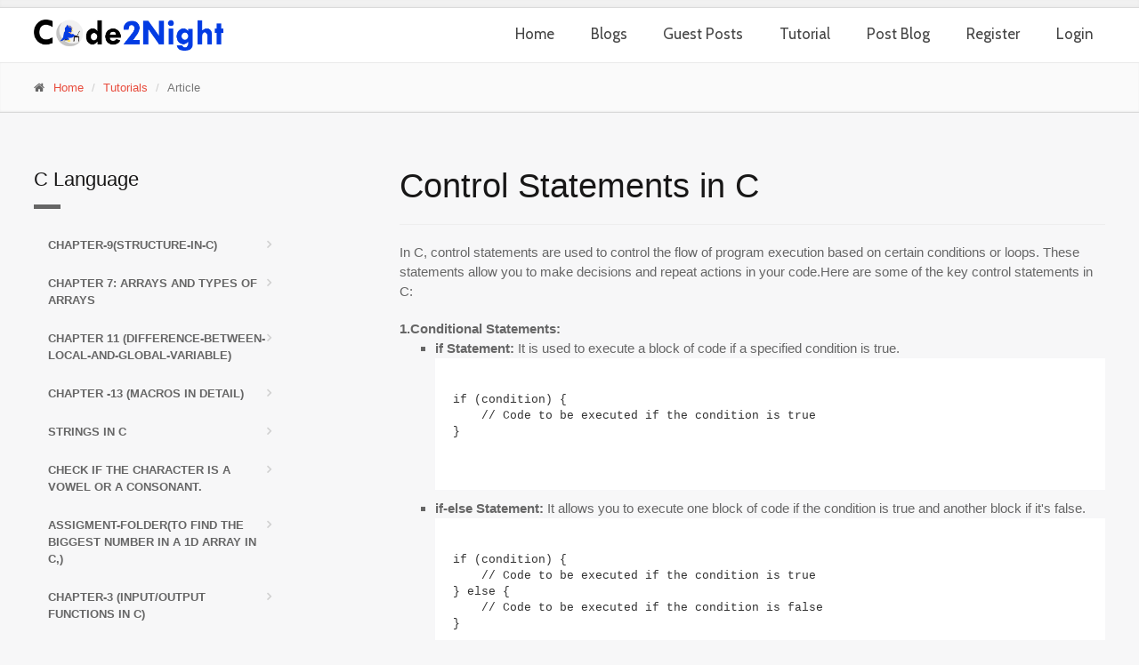

--- FILE ---
content_type: text/html; charset=utf-8
request_url: https://code2night.com/tutorials/c-language/control-statements-in-c
body_size: 14081
content:
<!DOCTYPE html>
<html>
<head>
    <meta charset="utf-8" />
    <meta name="viewport" content="width=device-width, initial-scale=1.0" />

    <script type='text/javascript' src='/plugins/jquery.min.js?v=SUb88BnlDPhQoDRORbOo-T1erV4dreM2lQJe9zKROvE'></script>


    <scriptasync data-ad-client="ca-pub-2622840091485569" async src="https://pagead2.googlesyndication.com/pagead/js/adsbygoogle.js"></scriptasync>

    <link async href="/prism.css" rel="stylesheet" />

    <script custom-element="amp-auto-ads"
            src="https://cdn.ampproject.org/v0/amp-auto-ads-0.1.js">
    </script>
    <link href='https://fonts.googleapis.com/css?family=Cabin' rel='stylesheet'>
    <script async src="https://www.googletagmanager.com/gtag/js?id=UA-114851264-8"></script>
    <link rel="alternate" href="https://www.code2night.com" hreflang="en-us" />
    <!-- Google tag (gtag.js) -->
    <script async src="https://www.googletagmanager.com/gtag/js?id=G-6SMP8YH7KV"></script>
    <script>
        window.dataLayer = window.dataLayer || [];
        function gtag() { dataLayer.push(arguments); }
        gtag('js', new Date());

        gtag('config', 'G-6SMP8YH7KV');
    </script>
    <script async src="https://fundingchoicesmessages.google.com/i/pub-2622840091485569?ers=1" nonce="G_vBTJAI2mQEHohPChYeig"></script>
    <script nonce="G_vBTJAI2mQEHohPChYeig">(function () { function signalGooglefcPresent() { if (!window.frames['googlefcPresent']) { if (document.body) { const iframe = document.createElement('iframe'); iframe.style = 'width: 0; height: 0; border: none; z-index: -1000; left: -1000px; top: -1000px;'; iframe.style.display = 'none'; iframe.name = 'googlefcPresent'; document.body.appendChild(iframe); } else { setTimeout(signalGooglefcPresent, 0); } } } signalGooglefcPresent(); })();</script>
    <title>Article</title>
        <meta name="description" content="Welcome To Code2night, check out latest programming blogs with detailed description to help you out" />
        <meta name="keywords" content="Code2Night,Blogs,Stripe,Slick,MVC,Exception Handling,Code,Programming,Tutotials,Slick Slider,IIS,Internet Information Services" />



        <link rel="canonical" hreflang="x-default" href="https://www.code2night.com/" />
        <meta property="og:title" content="Code2night">
    <meta property="og:site_name" content="Code2night">
        <meta property="og:url" content="https://www.code2night.com/">
        <meta property="og:description" content="Welcome To Code2night, A common place for sharing your programming knowledge,Blogs and Videos">
    <meta property="og:type" content="article">
    <meta property="og:image" content="https://www.code2night.com/Content/images/logo_2.png">
    <meta charset="utf-8" />

    <link rel="icon" href="/images/favicon.ico" type="image/x-icon">
    <link href="/css/layouthome.min.css" async rel="stylesheet" />
    <link href="/plugins/owl-carousel/owl.carousel.css" rel="stylesheet" />
    <link rel="stylesheet" href="https://cdnjs.cloudflare.com/ajax/libs/jquery-toast-plugin/1.3.2/jquery.toast.css" integrity="sha512-8D+M+7Y6jVsEa7RD6Kv/Z7EImSpNpQllgaEIQAtqHcI0H6F4iZknRj0Nx1DCdB+TwBaS+702BGWYC0Ze2hpExQ==" crossorigin="anonymous" referrerpolicy="no-referrer" />

    <script src="https://cdnjs.cloudflare.com/ajax/libs/aspnet-signalr/1.0.27/signalr.min.js" integrity="sha512-a+73ErrZPjhqOu0qbW1QLsenEF4pvDjmnd+Ws6hkDyJlrwAigOQAxQhIT+fPNFWScUvtJQvn+G535TT2C6/G4g==" crossorigin="anonymous" referrerpolicy="no-referrer"></script>
    <script src="https://cdnjs.cloudflare.com/ajax/libs/aspnet-signalr/1.0.27/signalr.js" integrity="sha512-RnZfhh4QUtg97mSlY5mFfp/yqJpEUBmAUU6JI3xrOWshmw9CJB4ejsd7YTB15JmUWMHMB7s4NrqueF+zrskEtQ==" crossorigin="anonymous" referrerpolicy="no-referrer"></script>
    <link rel="stylesheet" type="text/css" href="https://cdn.datatables.net/1.13.1/css/jquery.dataTables.min.css">

    <script type="text/javascript" language="javascript" src="https://cdn.datatables.net/1.13.1/js/jquery.dataTables.min.js"></script>
    
    <style>
        .skiptranslate{
            display:flex !important;
        }
        footer:not(.light) .footer-content .tag a, .dark-bg .tag a {
            background-color: transparent;
            border-color: #555;
            -webkit-border-radius: 2px;
            -moz-border-radius: 2px;
            border-radius: 2px;
            color: #999 !important;
        }
        .social-links a:hover {
            background-color: transparent;
            color: white !important;
            border-color: transparent
        }
        .navbar-default .navbar-nav > li > a:hover {
            color: #023be3;
            text-decoration: none;
        }
        .nav2 > a:hover {
            color: #023be3 !important;
            text-decoration: none;
        }

            .navbar-default .navbar-nav > li > a:before, a:after {
            content: '';
            position: absolute;
            width: 0%;
            height: 2px;
            bottom: -2px;
            background: #fff;
        }
        .default-bg {
            background-color: #023be3 !important;
            color: #fff;
        }
        .title a:hover {
            color: #023be3 !important;
        }
        .navbar-default .navbar-nav:not(.nav2) > li:not(.dropdown) > a:before {
            left: 0;
        }

        .navbar-default .navbar-nav:not(.nav2) > li:not(.dropdown) > a:after {
            right: 0;
            background: #023be3;
            transition: width 0.8s cubic-bezier(0.22, 0.61, 0.36, 1);
        }

        .navbar-default .navbar-nav:not(.nav2) > li:not(.dropdown) > a:hover:before {
            background: #023be3;
            width: 100%;
            transition: width 0.5s cubic-bezier(0.22, 0.61, 0.36, 1);
        }

        .navbar-default .navbar-nav > li:not(.dropdown) > a:hover:after {
            background: transparent;
            width: 100%;
            transition: 0s;
        }
        .blogpost .post-info {
            background-color: #023be3 !important;
        }
        .navbar-default .navbar-nav > .active > a {
            color: #023be3 !important;
            background-color: transparent;
        }
        .navbar-default .navbar-nav > li > a {
            color: #454545;
            text-transform: none;
            padding-left: calc(1.4em/2);
            padding-right: calc(1.4em/2);
            padding-top: 0.6em;
            padding-bottom: 0.6em;
            z-index: 102;
            border: 1px solid transparent;
            bottom: -1px;
            -webkit-transition: none;
            -o-transition: none;
            transition: none;
            font-family: Cabin,sans-serif !important;
            font-style: normal;
            font-weight: 400;
            font-size: 17px;
        }
        .modal-content .modal-header {
            background-color: #023be3 !important;
        }
        .jq-toast-heading {
            font-size: 18px;
        }

        .jq-toast-single {
            font-size: 14px;
        }

        pre[class*="language-"] {
            padding: 0px 1em !important;
            /* margin: .5em 0; */
            overflow: auto;
        }

        .blogpost-body p, .blogpost-content span {
            font-family: Lato, sans-serif !important;
            color: black;
            font-size: 17px;
            text-align: justify;
            margin: 1.5rem 0;
            letter-spacing: .014em;
        }

        pre span {
            font-family: Lato, sans-serif !important;
            font-size: 14px !important;
            text-align: justify;
            margin: 1.5rem 0;
            letter-spacing: .014em;
        }

        h1, h2, h3, h4, h5, h6 {
            font-family: "Segoe UI",Verdana,sans-serif !important;
            font-weight: 400;
        }

            h3 span {
                font-size: 17px;
                margin: 2rem 0 1.5rem 0 !important;
                font-family: Verdana,sans-serif,Geneva !important;
                color: black;
            }

        .loader {
            border: 16px solid #f3f3f3; /* Light grey */
            border-top: 16px solid #3498db; /* Blue */
            border-radius: 50%;
            width: 120px;
            height: 120px;
            animation: spin 2s linear infinite;
        }

        .loadersmallbg {
            background: rgba(0, 0, 0, .2);
            height: 100%;
            width: 100%;
            position: absolute;
            left: 0px;
            right: 0px;
            top: 0px;
            bottom: 0px;
            z-index: 100;
        }

        .loadersmall {
            border: 5px solid #f3f3f3;
            -webkit-animation: spin 1s linear infinite;
            animation: spin 1s linear infinite;
            border-top: 5px solid #555;
            border-radius: 50%;
            width: 50px;
            height: 50px;
            z-index: 999;
            position: fixed;
            left: 0;
            right: 0;
            margin: auto;
            top: 450px;
        }

        /*design*/

        .navbar-default .dropdown-menu.notify-drop {
            min-width: 330px;
            background-color: #fff;
            min-height: 360px;
            max-height: 360px;
        }

            .navbar-default .dropdown-menu.notify-drop .notify-drop-title {
                border-bottom: 1px solid #e2e2e2;
                padding: 5px 15px 10px 15px;
            }

            .navbar-default .dropdown-menu.notify-drop .drop-content {
                min-height: 280px;
                max-height: 280px;
                overflow-y: scroll;
            }

                .navbar-default .dropdown-menu.notify-drop .drop-content::-webkit-scrollbar-track {
                    background-color: #F5F5F5;
                }

                .navbar-default .dropdown-menu.notify-drop .drop-content::-webkit-scrollbar {
                    width: 8px;
                    background-color: #F5F5F5;
                }

                .navbar-default .dropdown-menu.notify-drop .drop-content::-webkit-scrollbar-thumb {
                    background-color: #ccc;
                }

                .navbar-default .dropdown-menu.notify-drop .drop-content > li {
                    border-bottom: 1px solid #e2e2e2;
                    padding: 10px 0px 5px 0px;
                }

                    .navbar-default .dropdown-menu.notify-drop .drop-content > li:nth-child(2n+0) {
                        background-color: #fafafa;
                    }

                    .navbar-default .dropdown-menu.notify-drop .drop-content > li:after {
                        content: "";
                        clear: both;
                        display: block;
                    }

                    .navbar-default .dropdown-menu.notify-drop .drop-content > li:hover {
                        background-color: #fcfcfc;
                    }

                    .navbar-default .dropdown-menu.notify-drop .drop-content > li:last-child {
                        border-bottom: none;
                    }

                    .navbar-default .dropdown-menu.notify-drop .drop-content > li .notify-img {
                        float: left;
                        display: inline-block;
                        width: 45px;
                        height: 45px;
                        margin: 0px 0px 8px 0px;
                    }

            .navbar-default .dropdown-menu.notify-drop .allRead {
                margin-right: 7px;
            }

            .navbar-default .dropdown-menu.notify-drop .rIcon {
                float: right;
                color: #999;
            }


                .navbar-default .dropdown-menu.notify-drop .rIcon:hover {
                    color: #333;
                }

            .navbar-default .dropdown-menu.notify-drop .drop-content > li a {
                font-size: 12px;
                font-weight: normal;
            }

            .navbar-default .dropdown-menu.notify-drop .drop-content > li {
                font-weight: bold;
                font-size: 11px;
            }

                .navbar-default .dropdown-menu.notify-drop .drop-content > li hr {
                    margin: 5px 0;
                    width: 70%;
                    border-color: #e2e2e2;
                }

            .navbar-default .dropdown-menu.notify-drop .drop-content .pd-l0 {
                padding-left: 0;
            }

            .navbar-default .dropdown-menu.notify-drop .drop-content > li p {
                font-size: 11px;
                color: #666;
                font-weight: normal;
                margin: 3px 0;
            }

                .navbar-default .dropdown-menu.notify-drop .drop-content > li p.time {
                    font-size: 10px;
                    font-weight: 600;
                    top: -6px;
                    margin: 8px 0px 0px 0px;
                    padding: 0px 3px;
                    border: 1px solid #e2e2e2;
                    position: relative;
                    background-image: linear-gradient(#fff,#f2f2f2);
                    display: inline-block;
                    border-radius: 2px;
                    color: #B97745;
                }

                    .navbar-default .dropdown-menu.notify-drop .drop-content > li p.time:hover {
                        background-image: linear-gradient(#fff,#fff);
                    }

            .navbar-default .dropdown-menu.notify-drop .notify-drop-footer {
                border-top: 1px solid #e2e2e2;
                bottom: 0;
                position: relative;
                padding: 8px 15px;
            }

                .navbar-default .dropdown-menu.notify-drop .notify-drop-footer a {
                    color: #777;
                    text-decoration: none;
                }

                    .navbar-default .dropdown-menu.notify-drop .notify-drop-footer a:hover {
                        color: #333;
                    }

        /*design end*/
        @keyframes spin {
            0% {
                transform: rotate(0deg);
            }

            100% {
                transform: rotate(360deg);
            }
        }

        .bg-gr {
            background: rgba(191,191,191,0.6);
            width: 100%;
            padding: 0px;
            position: fixed;
            z-index: 99999;
            height: 100%;
            left: 0;
            right: 0;
            top: 0;
        }

        @media(min-width: 1200px) {
            .container {
                width: 1235px;
            }
        }
    </style>
</head>
<body style="overflow-x: hidden !important;background-color: #F7F7F8">

    <div class="header-top">
        <div class="container">
            <div class="row" >
                <div class="col-xs-9  col-sm-9" style="padding-top: 8px;">
                  

                </div>

                <div class="col-xs-3 col-sm-3">
                    <div id="google_translate_element"></div>
                </div>
            </div>
        </div>
    </div>
    <div class="loadersmallbg" style="display: none"></div>
    <div class="bg-gr" id="DivLoader_SMS" clientidmode="Static" style="display: none">
        <div class="loadersmall"></div>
    </div>
    <header class="header fixed header-small clearfix" style="padding:0px !important">
        <div class="container">
            <div class="row">
                <div class="col-md-3">
                    <div class="header-left clearfix">
                        <div class="logo">
                            <a href='/'><img id="logo" src="/Content/code2night-C.png" onerror='this.src="~/Content/code2night-Original.png"' style="margin-top:13px;max-height:35px !important" title="Code2night" alt="Code2night"></a>
                        </div>
                        <div class="site-slogan">

                        </div>
                    </div>
                </div>
                <div class="col-md-9">
                    <div class="header-right clearfix">
                        <div class="main-navigation animated">
                            <nav class="navbar navbar-default" role="navigation">
                                <div class="container-fluid">
                                    <div class="navbar-header">
                                        <button type="button" class="navbar-toggle" data-toggle="collapse" data-target="#navbar-collapse-1">
                                            <span class="sr-only">Toggle navigation</span>
                                            <span class="icon-bar"></span>
                                            <span class="icon-bar"></span>
                                            <span class="icon-bar"></span>
                                        </button>
                                    </div>
                                    <div class="collapse navbar-collapse" id="navbar-collapse-1">
                                        <ul class="nav navbar-nav navbar-right">
                                            <li class="Home">
                                                <a class="links" href="/Users/Index">Home</a>
                                            </li>
                                            <li class="Blogs">
                                                <a class="links" href="/Blog/Index">Blogs </a>
                                            </li>
                                            <li class="GuestPosts">
                                                <a class="links" href="/GuestPosts/Index">Guest Posts </a>
                                            </li>
                                            <li class="Tutorial">
                                                <a class="links" href="/Tutorials">Tutorial</a>
                                            </li>
                                            <li>
                                                    <a class="links" href="/Users/Login"> Post Blog </a>
                                            </li>

                                            <!--<li class="dropdown" style="">
        <a class="dropdown-toggle" data-toggle="dropdown">Tools</a>
        <ul class="dropdown-menu">
            <li><a href="/JsonBeautifier">Json Beautifier</a></li>
            <li><a href="/HtmlBeautifier">Html Beautifier</a></li>-->
                                            <!--</ul>
        </li>-->
                                                <li class="Register">
                                                    <a class="links" href="/Users/Register">Register</a>
                                                </li>
                                                <li class="Tutorial">
                                                    <a class="links" href="/Users/Login">Login</a>
                                                </li>

                                        </ul>
                                      
                                    </div>
                                </div>
                            </nav>
                        </div>
                    </div>
                </div>
            </div>
        </div>
    </header>
    <div class="">
        <script type='text/javascript' src='/plugins/jquery.min.js?v=SUb88BnlDPhQoDRORbOo-T1erV4dreM2lQJe9zKROvE'></script>
    <style>
        .articleactive {
            background-color: #efefef !important;
        }

        .code-panel {
            margin:10px 0px;
            background-color: #fff;
            border: 1px solid #2590e3;
            border-radius: 0;
           
        }

        pre {
            background-color: white !important;
            border: 0px;
        }
        .footer h1, .footer h2, .footer h3, .footer h4, .footer h5, .footer h6 {
            color: #999 !important;
        }
        .articlefont {
            font-size: 16px !important;
            line-height: 31px;
            /* text-align: justify; */
            font-family: Verdana,sans-serif,Geneva !important;
            color: #000 !important;
            background: transparent;
        }

        h1, h2, h3 {
            font-family: "Segoe UI",Verdana,sans-serif !important;
            font-weight: 400 !important;
            line-height: 1.2 !important;
            color: #181717 !important;
        }
    </style>
    <div class="page-intro">
        <div class="container">
            <div class="row">
                <div class="col-md-12">
                    <ol class="breadcrumb">
                        <li><i class="fa fa-home pr-10"></i><a href="/">Home</a></li>
                        <li><a href="/Tutorials">Tutorials</a></li>
                        <li class="active">Article</li>
                    </ol>
                </div>
            </div>
        </div>
    </div>
    <section class="main-container" style="margin-top: 0px;">

        <div class="container">
            <div class="row">

                <!-- sidebar start -->
                    <aside class="col-md-3">
                        <div class="sidebar">
                            <div class="block clearfix">

                                <h3 class="title">C Language</h3>
                                <div class="separator"></div>
                                <nav>
                                    <ul class="nav nav-pills nav-stacked">
                                            <li><a class='article ' onclick="fetchArticle(73,this)">Chapter-9(Structure-in-C)</a></li>
                                            <li><a class='article ' onclick="fetchArticle(71,this)">Chapter 7: Arrays and Types of arrays</a></li>
                                            <li><a class='article ' onclick="fetchArticle(75,this)">Chapter 11 (difference-between-local-and-Global-Variable)</a></li>
                                            <li><a class='article ' onclick="fetchArticle(77,this)">Chapter -13 (Macros in Detail)</a></li>
                                            <li><a class='article ' onclick="fetchArticle(40,this)">Strings in C</a></li>
                                            <li><a class='article ' onclick="fetchArticle(42,this)">Check if the character is a vowel or a consonant.</a></li>
                                            <li><a class='article ' onclick="fetchArticle(43,this)">Assigment-folder(To find the biggest number in a 1D array in C,)</a></li>
                                            <li><a class='article ' onclick="fetchArticle(46,this)">Chapter-3 (Input/Output functions in C)</a></li>
                                            <li><a class='article ' onclick="fetchArticle(45,this)">Chapter-4 (Operators in C)</a></li>
                                            <li><a class='article ' onclick="fetchArticle(66,this)">Chapter-2(Basic Fundamental tool)</a></li>
                                            <li><a class='article ' onclick="fetchArticle(69,this)">Chapter-6(Decision-Making Statements)</a></li>
                                            <li><a class='article articleactive' onclick="fetchArticle(47,this)">Control Statements in C</a></li>
                                            <li><a class='article ' onclick="fetchArticle(74,this)">Chapter 10 (Functions and Types of Functions)</a></li>
                                            <li><a class='article ' onclick="fetchArticle(65,this)">Chapter-1 (Introduction of C)</a></li>
                                            <li><a class='article ' onclick="fetchArticle(76,this)">Chapter-12(Recursion-in-Detail)</a></li>
                                            <li><a class='article ' onclick="fetchArticle(68,this)">Chapter-5 (format specifier in c)</a></li>
                                            <li><a class='article ' onclick="fetchArticle(72,this)">Chapter 8 (Strings in Details and Function of String)</a></li>
                                            <li><a class='article ' onclick="fetchArticle(78,this)">Chapter-14(Difference- and-similarities-between-Structure-Union)</a></li>
                                    </ul>
                                </nav>
                            </div>
                        </div>
                    </aside>
                <!-- sidebar end -->
                <!-- main start -->
                <!-- ================ -->
                <div class="main col-md-8 col-md-offset-1" id="Articlespartialid">

<link href="/prism.css?v=awpQ1lCFNAcAbECZ21JU34QKkY1k_uSfTux698Nkp28" rel="stylesheet" />
<script src="/prism (1).js?v=pqELdFzuPpQNEoq9AAvHiCxIUizQcGwsiQFVQDV6gBk"></script>
<h1 class="page-title">Control Statements in C</h1>
<hr>

<style>
    <!--
    page-title end -->
    pre[class*="language-"] {
        padding: 0px 1em !important;
        /* margin: .5em 0; */
        overflow: auto;
    }
</style>
<p> <p>
In C, control statements are used to control the flow of program execution based on certain conditions or loops. 
These statements allow you to make decisions and repeat actions in your code.Here are some of the key control statements in C:
</p>
<b>1.Conditional Statements:</b>
<ul type="bullet">
<li>
<b>if Statement:</b> It is used to execute a block of code if a specified condition is true.
<pre><code>
if (condition) {
    // Code to be executed if the condition is true
}

</code>
</pre>
</li>
<li>
<b>if-else Statement: </b>It allows you to execute one block of code if the condition is true and another block if it's false.


<pre><code>
if (condition) {
    // Code to be executed if the condition is true
} else {
    // Code to be executed if the condition is false
}

</code>
</pre>
</li>
<li>
<b>else-if Ladder: </b>You can use multiple else if conditions to handle multiple possibilities


<pre><code>
if (condition1) {
    // Code to be executed if condition1 is true
} else if (condition2) {
    // Code to be executed if condition2 is true
} else {
    // Code to be executed if no condition is true
}

</code>
</pre>
</li>
</ul>


<b>2.Switch Statement:&nbsp;</b>The switch statement allows you to select one of many code blocks to be executed.


<pre><code>
switch (expression) {
    case constant1:
        // Code to be executed if expression equals constant1
        break;
    case constant2:
        // Code to be executed if expression equals constant2
        break;
    // More cases...
    default:
        // Code to be executed if expression doesn't match any case
}

</code>
</pre>
<b>3.Looping Statements:</b>
<ul type="bullet">
<li>
<b>for Loop:</b>  It is used for executing a block of code a specific number of times.
<pre><code>
for (initialization; condition; increment/decrement) {
    // Code to be executed in each iteration
}

</code>
</pre>
</li>
<li>
<b>while Loop:  </b>It executes a block of code as long as a specified condition is true.


<pre><code>
while (condition) {
    // Code to be executed while the condition is true
}


</code>
</pre>
</li>
<li>
<b>do-while Loop: </b>Similar to the while loop but ensures that the code block is executed at least once, as the condition is checked after the code block.


<pre><code>
do {
    // Code to be executed at least once
} while (condition);

</code>
</pre>
</li>
</ul>
<b>Jump Statements:</b>
<ul type="bullet">
<li>
<b>break:&nbsp;</b>Used to exit a loop prematurely.
</li>
<li>
<b>continue: </b>Used to skip the current iteration of a loop and continue to the next iteration.
</li>
<li>
<b>return:</b> Used to exit a function and return a value.
</li>
</ul>
</p>

                </div>
                <!-- main end -->

            </div>
        </div>
    </section>
    <script>
        $(document).ready(function () {
        })
        function LoadPartialViewPromise(url, elem, postData) {
          
            var promise = $.post(url, postData, function (result, status) {

                $("#" + elem).html('');
                $("#" + elem).html(result);
              

            });
            return promise;
        }
        var fetchArticle = function (id, elem) {
            $('.articleactive').removeClass('articleactive');
            $(elem).addClass('articleactive');
            var promise = LoadPartialViewPromise('/Tutorials/ArticleDetail', "Articlespartialid", { id: id });
            promise.done(function (data) {
                $('#Articlespartialid').html(data);
                $('pre').each(function (index, elem) {
                    $(elem).wrap("<div class='code-panel'></div>")
                });
                $('#Articlespartialid').find('p,div,li,span').each(function (index, elem) {
                    $(elem).addClass("articlefont")
                });
            })
        }
        function wrapNode(node) {
            $(node).replaceWith("<p>" + node.textContent + "</p>");
        }


    </script>

        <amp-auto-ads type="adsense"
                      data-ad-client="ca-pub-2622840091485569">
        </amp-auto-ads>
        <footer id="footer">
            <div class="footer">
                <div class="container" style="margin-bottom:1%">
                    <div class="row">
                        <div class="col-md-6">
                            <div class="footer-content">
                                <div class="logo-footer">
                                    <a href="/"
<img id="logo" src="/Content/images/logo_white.png" title="Code2night" alt="Code2night" style="height: 35px;"></a>
                                </div>
                                <div class="row">
                                    <div class="col-sm-6">
                                        <p>Welcome To Code2night, A common place for sharing your programming knowledge,Blogs and Videos</p>
                                        <ul class="social-links circle">
                                            <li class="facebook">
                                                <a target="_blank" href="https://www.facebook.com/Code2night"><i class="fa fa-facebook"></i></a>
                                            </li>
                                        </ul>
                                    </div>
                                    <div class="col-sm-6">
                                        <!-- StuffGate widget -->

                                        <ul class="list-icons">
                                            <li>
                                                <i class="fa fa-map-marker pr-10"></i> Panipat
                                            </li>
                                            <li>
                                                <i class="fa fa-envelope-o pr-10"></i> info@Code2night.com
                                            </li>
                                        </ul>
                                    </div>
                                </div>
                            </div>
                        </div>
                        <div class="space-bottom hidden-lg hidden-xs"></div>
                        <div class="col-sm-6 col-md-2">
                            <div class="footer-content">
                                <h2>Links</h2>
                                <nav>
                                    <ul class="nav nav-pills nav-stacked">
                                        <li class="Home">
                                            <a class="links" href="/Users/Index">Home</a>

                                        </li>
                                        <li class="Blogs">
                                            <a class="links" href="/Blog">Blogs </a>
                                        </li>
                                        <li class="Tutorial">
                                            <a class="links" href="/Tutorials">Tutorial</a>
                                        </li>
                                        <li>
                                                <a class="links" href="/Users/Login"> Post Blog </a>
                                        </li>

                                    </ul>
                                </nav>
                            </div>
                        </div>
                        <div class="col-sm-6 col-md-3 col-md-offset-1 mb-1">
                            <div class="footer-content" style="max-height:227px;overflow:hidden">
                                <h2>Popular Tags</h2>
                                <div id="tagsList"></div>
                            </div>
                        </div>
                        <div class="space-bottom hidden-lg hidden-xs"></div>
                    </div>
                </div>
                <div class="subfooter">
                    <div class="container">
                        <div class="row">
                            <div class="col-md-6">
                                <p>
                                    Copyright © 2026  by
                                    <a style="color: #023be3">Code2night</a>. All Rights Reserved
                                </p>
                            </div>
                            <div class="col-md-6">
                                <nav class="navbar navbar-default" role="navigation">
                                    <div class="navbar-header">
                                        <button type="button" class="navbar-toggle" data-toggle="collapse" data-target="#navbar-collapse-2">
                                            <span class="sr-only">Toggle navigation</span>
                                            <span class="icon-bar"></span>
                                            <span class="icon-bar"></span>
                                            <span class="icon-bar"></span>
                                        </button>
                                    </div>
                                    <div class="collapse navbar-collapse" id="navbar-collapse-2">
                                        <ul class="nav navbar-nav nav2">
                                            <li>
                                                <a style=" color: #023be3 !important" href="/">Home</a>
                                            </li>
                                            <li>
                                                <a style=" color: #023be3 !important" href="/Blog">Blog</a>
                                            </li>
                                            <li>
                                                <a style=" color: #023be3 !important" href="/Users/Login">Login</a>
                                            </li>
                                            <li>
                                                <a style=" color: #023be3 !important" href="/Users/Register">SignUp</a>
                                            </li>
                                            <li>
                                                <a style=" color: #023be3 !important" href="/Users/ContactUs">Contact</a>
                                            </li>
                                            <li>
                                                <a style=" color: #023be3 !important" href="/Users/TermsConditions">Terms & Conditions</a>
                                            </li>
                                            <li>
                                                <a style=" color: #023be3 !important" href="/Users/RefundPolicy">Refund Policy</a>
                                            </li>
                                            <li>
                                                <a style=" color: #023be3 !important" href="/Users/AboutUs">About Us</a>
                                            </li>
                                            <li>
                                                <a style=" color: #023be3 !important" href="/Users/PrivacyPolicy">Privacy Policy</a>
                                            </li>
                                            <li>
                                                <a style=" color: #023be3 !important" href="/JsonBeautifier">Json Beautifier</a>
                                            </li>
                                            <li>
                                                <a style=" color: #023be3 !important" href="/GuestPosts">Guest Posts</a>
                                            </li>
                                        </ul>
                                    </div>
                                </nav>
                            </div>
                        </div>
                    </div>
                </div>
            </div>
        </footer>
    </div>
    <script async src="/js/custom.js"></script>

    <script type='text/javascript' src='/plugins/jquery.min.js?v=SUb88BnlDPhQoDRORbOo-T1erV4dreM2lQJe9zKROvE'></script>
    <script src="/adminplugins/select2/js/select2.min.js"></script>
    <script src="/js/code.min.js"></script>
    <script src="/js/custom.min.js"></script>
    <script async src="/js/BlogIndex.min.js"></script>
    <script src="/bootstrap/js/bootstrap.min.js"></script>

    <script src="/plugins/modernizr.js"></script>
    <script src="/plugins/jquery.browser.js"></script>
    <script src="/plugins/SmoothScroll.js"></script>
    <script src="/plugins/isotope/isotope.pkgd.min.js"></script>
    <script src="/plugins/summernote/summernote.js"></script>
    <script src="/plugins/owl-carousel/owl.carousel.js"></script>
    <script src="https://cdnjs.cloudflare.com/ajax/libs/toastr.js/latest/toastr.min.js"></script>

    <script>
        $(document).ready(function () {

            $('.links').each(function (val, elem) {
                if (window.location.href.indexOf($(elem).attr("href")) != -1) {
                    $(elem).parent().addClass("active");
                }
                else {
                    $(elem).parent().removeClass("active");
                }
            });

            $.post('/Users/LoadTestimonials', {}, function (result) {
                debugger;
                $('#testimonials').html(result);
                $(".owl-carousel.content-slider").owlCarousel({
                    singleItem: true,
                    autoPlay: 3000,
                    navigation: false,
                    navigationText: false,
                    pagination: false
                });
            });
        })
        var RefreshNotifications = function () {
            $.post('/Users/GetUserNotifications', {}, function (result) {
                $('#Notifications').html(result);
            });
        }
        var ReadNotification = function (id, elem) {
            $.post('/Users/ReadNotification', { id: id }, function (result) {
                $(elem).remove();
                $('.NotifyCount').html(parseInt($('#NotifyCount').text()) - 1)
            });
        }
        $(document).ready(function () {
            RefreshNotifications();
            setTimeout(AddUser, 2000);
        })
        const connection = new signalR.HubConnectionBuilder()
            .withUrl("/chatHub")
            .build();



        connection.start().catch(err => console.error(err.toString()));
        connection.onclose(function () {
            setTimeout(function () {

                connection.start().catch(err => console.error(err.toString()));
            }, 5000);
        })
        connection.on("ReceiveMessage", () => {

            RefreshNotifications();
        });
        connection.on("SetActiveCount", (data) => {

            if (data != "") {
                $('#ActiveCount').html(data);

            }
            else {
                $('#ActiveCount').html('0');
            }
        });
        function AddUser() {
            try {

                if (window.location.href.indexOf('Blog/MyBlog') == -1) {
                    fetch('https://ipapi.co/json/')
                        .then(response => response.json())
                        .then(data => {

                            const city = data.city;
                            console.log(data);
                            console.log("City: " + city);
                            const connection = new signalR.HubConnectionBuilder().withUrl("/chatHub").build();
                            connection.start().then(function () {
                                connection.invoke("AddActiveUsers", data.ip, data.city, '', data.country_name, window.location.href).catch(function () { console.log('sent') });
                            });

                        })
                }

            }
            catch {
                console.log("Error");
            };
        }
        $(document).ready(function () {
            LoadPartialView("/Blog/TagsList", "tagsList", {}); $(".summernote").summernote({
                callbacks: {
                    onChange: function (contents, $editable) {
                        console.log('onChange:', contents, $editable);
                        if (contents == "") {
                            $("#blog").hide();
                            $("#demoblog").show();

                        }
                        else {

                            $('body').append('<div style="display:none;" id="testdiv"></div>');
                            //var string = "";
                            //$('div.note-editable').children().each((index, element) => {
                            //    $('#testdiv').val('');
                            //    if ($(element).is('pre') && $(element).find('code.language-csharp').length==0) {
                            //        var textArea = document.createElement('textarea');
                            //        textArea.innerHTML = $(element).find('code').html();

                            //        $('#testdiv').text(textArea.value);
                            //        string +='<pre><code>'+ $('#testdiv').html()+'</code></pre>';
                            //    }
                            //    else {
                            //        string += $(element).html();
                            //    }
                            //});
                            $('#testdiv').remove();

                            var contenthtml = contents;

                            $('#BlogBody').val(contenthtml);
                            $("#blog").html(contenthtml);
                            // $(".note-editable").html('');
                            // $(".note-editable").html(string);

                            $("#blog").show();
                            $("#blogbody").show();
                            $("#demoblog").hide();
                        }

                    },

                    onImageUpload: function (files) {
                        for (let i = 0; i < files.length; i++) {
                            UploadImage(files[i]);
                        }
                    }

                }
            });
        });
               
                      
                            // JavaScript function to initialize Google Translate
                            function googleTranslateElementInit() {
                                // Initialize Google Translate Element
                                new google.translate.TranslateElement({
                                    pageLanguage: 'en',
                                    includedLanguages: 'af,sq,am,ar,hy,az,eu,be,bn,bs,bg,ca,ceb,ny,zh-CN,zh-TW,co,hr,cs,da,nl,en,eo,et,tl,fi,fr,fy,gl,ka,de,el,gu,ht,ha,haw,iw,hi,hmn,hu,is,ig,id,ga,it,ja,jw,kn,kk,km,ko,ku,ky,lo,la,lv,lt,lb,mk,mg,ms,ml,mt,mi,mr,mn,my,ne,no,or,ps,fa,pl,pt,pa,ro,ru,sm,gd,sr,st,sn,sd,si,sk,sl,so,es,su,sw,sv,tg,ta,te,th,tr,uk,ur,ug,uz,vi,cy,xh,yi,yo,zu',
                                    layout: google.translate.TranslateElement.InlineLayout.HORIZONTAL
                                }, 'google_translate_element');
                            }
  


    </script>

    <script type="text/javascript" src="//translate.google.com/translate_a/element.js?cb=googleTranslateElementInit"></script>
    
    <script src="/plugins/rs-plugin/js/jquery.themepunch.tools.min.js"></script>
</body>
</html>


--- FILE ---
content_type: text/html; charset=utf-8
request_url: https://code2night.com/Users/Login
body_size: 13168
content:
<!DOCTYPE html>
<html>
<head>
    <meta charset="utf-8" />
    <meta name="viewport" content="width=device-width, initial-scale=1.0" />

    <script type='text/javascript' src='/plugins/jquery.min.js?v=SUb88BnlDPhQoDRORbOo-T1erV4dreM2lQJe9zKROvE'></script>


    <scriptasync data-ad-client="ca-pub-2622840091485569" async src="https://pagead2.googlesyndication.com/pagead/js/adsbygoogle.js"></scriptasync>

    <link async href="/prism.css" rel="stylesheet" />

    <script custom-element="amp-auto-ads"
            src="https://cdn.ampproject.org/v0/amp-auto-ads-0.1.js">
    </script>
    <link href='https://fonts.googleapis.com/css?family=Cabin' rel='stylesheet'>
    <script async src="https://www.googletagmanager.com/gtag/js?id=UA-114851264-8"></script>
    <link rel="alternate" href="https://www.code2night.com" hreflang="en-us" />
    <!-- Google tag (gtag.js) -->
    <script async src="https://www.googletagmanager.com/gtag/js?id=G-6SMP8YH7KV"></script>
    <script>
        window.dataLayer = window.dataLayer || [];
        function gtag() { dataLayer.push(arguments); }
        gtag('js', new Date());

        gtag('config', 'G-6SMP8YH7KV');
    </script>
    <script async src="https://fundingchoicesmessages.google.com/i/pub-2622840091485569?ers=1" nonce="G_vBTJAI2mQEHohPChYeig"></script>
    <script nonce="G_vBTJAI2mQEHohPChYeig">(function () { function signalGooglefcPresent() { if (!window.frames['googlefcPresent']) { if (document.body) { const iframe = document.createElement('iframe'); iframe.style = 'width: 0; height: 0; border: none; z-index: -1000; left: -1000px; top: -1000px;'; iframe.style.display = 'none'; iframe.name = 'googlefcPresent'; document.body.appendChild(iframe); } else { setTimeout(signalGooglefcPresent, 0); } } } signalGooglefcPresent(); })();</script>
    <title>Login | Code2Night.com</title>
        <meta name="description" content="Welcome To Code2night, check out latest programming blogs with detailed description to help you out" />
        <meta name="keywords" content="Code2Night,Blogs,Stripe,Slick,MVC,Exception Handling,Code,Programming,Tutotials,Slick Slider,IIS,Internet Information Services" />



        <link rel="canonical" hreflang="x-default" href="https://www.code2night.com/" />
        <meta property="og:title" content="Code2night">
    <meta property="og:site_name" content="Code2night">
        <meta property="og:url" content="https://www.code2night.com/">
        <meta property="og:description" content="Welcome To Code2night, A common place for sharing your programming knowledge,Blogs and Videos">
    <meta property="og:type" content="article">
    <meta property="og:image" content="https://www.code2night.com/Content/images/logo_2.png">
    <meta charset="utf-8" />

    <link rel="icon" href="/images/favicon.ico" type="image/x-icon">
    <link href="/css/layouthome.min.css" async rel="stylesheet" />
    <link href="/plugins/owl-carousel/owl.carousel.css" rel="stylesheet" />
    <link rel="stylesheet" href="https://cdnjs.cloudflare.com/ajax/libs/jquery-toast-plugin/1.3.2/jquery.toast.css" integrity="sha512-8D+M+7Y6jVsEa7RD6Kv/Z7EImSpNpQllgaEIQAtqHcI0H6F4iZknRj0Nx1DCdB+TwBaS+702BGWYC0Ze2hpExQ==" crossorigin="anonymous" referrerpolicy="no-referrer" />

    <script src="https://cdnjs.cloudflare.com/ajax/libs/aspnet-signalr/1.0.27/signalr.min.js" integrity="sha512-a+73ErrZPjhqOu0qbW1QLsenEF4pvDjmnd+Ws6hkDyJlrwAigOQAxQhIT+fPNFWScUvtJQvn+G535TT2C6/G4g==" crossorigin="anonymous" referrerpolicy="no-referrer"></script>
    <script src="https://cdnjs.cloudflare.com/ajax/libs/aspnet-signalr/1.0.27/signalr.js" integrity="sha512-RnZfhh4QUtg97mSlY5mFfp/yqJpEUBmAUU6JI3xrOWshmw9CJB4ejsd7YTB15JmUWMHMB7s4NrqueF+zrskEtQ==" crossorigin="anonymous" referrerpolicy="no-referrer"></script>
    <link rel="stylesheet" type="text/css" href="https://cdn.datatables.net/1.13.1/css/jquery.dataTables.min.css">

    <script type="text/javascript" language="javascript" src="https://cdn.datatables.net/1.13.1/js/jquery.dataTables.min.js"></script>
    
    <style>
        .skiptranslate{
            display:flex !important;
        }
        footer:not(.light) .footer-content .tag a, .dark-bg .tag a {
            background-color: transparent;
            border-color: #555;
            -webkit-border-radius: 2px;
            -moz-border-radius: 2px;
            border-radius: 2px;
            color: #999 !important;
        }
        .social-links a:hover {
            background-color: transparent;
            color: white !important;
            border-color: transparent
        }
        .navbar-default .navbar-nav > li > a:hover {
            color: #023be3;
            text-decoration: none;
        }
        .nav2 > a:hover {
            color: #023be3 !important;
            text-decoration: none;
        }

            .navbar-default .navbar-nav > li > a:before, a:after {
            content: '';
            position: absolute;
            width: 0%;
            height: 2px;
            bottom: -2px;
            background: #fff;
        }
        .default-bg {
            background-color: #023be3 !important;
            color: #fff;
        }
        .title a:hover {
            color: #023be3 !important;
        }
        .navbar-default .navbar-nav:not(.nav2) > li:not(.dropdown) > a:before {
            left: 0;
        }

        .navbar-default .navbar-nav:not(.nav2) > li:not(.dropdown) > a:after {
            right: 0;
            background: #023be3;
            transition: width 0.8s cubic-bezier(0.22, 0.61, 0.36, 1);
        }

        .navbar-default .navbar-nav:not(.nav2) > li:not(.dropdown) > a:hover:before {
            background: #023be3;
            width: 100%;
            transition: width 0.5s cubic-bezier(0.22, 0.61, 0.36, 1);
        }

        .navbar-default .navbar-nav > li:not(.dropdown) > a:hover:after {
            background: transparent;
            width: 100%;
            transition: 0s;
        }
        .blogpost .post-info {
            background-color: #023be3 !important;
        }
        .navbar-default .navbar-nav > .active > a {
            color: #023be3 !important;
            background-color: transparent;
        }
        .navbar-default .navbar-nav > li > a {
            color: #454545;
            text-transform: none;
            padding-left: calc(1.4em/2);
            padding-right: calc(1.4em/2);
            padding-top: 0.6em;
            padding-bottom: 0.6em;
            z-index: 102;
            border: 1px solid transparent;
            bottom: -1px;
            -webkit-transition: none;
            -o-transition: none;
            transition: none;
            font-family: Cabin,sans-serif !important;
            font-style: normal;
            font-weight: 400;
            font-size: 17px;
        }
        .modal-content .modal-header {
            background-color: #023be3 !important;
        }
        .jq-toast-heading {
            font-size: 18px;
        }

        .jq-toast-single {
            font-size: 14px;
        }

        pre[class*="language-"] {
            padding: 0px 1em !important;
            /* margin: .5em 0; */
            overflow: auto;
        }

        .blogpost-body p, .blogpost-content span {
            font-family: Lato, sans-serif !important;
            color: black;
            font-size: 17px;
            text-align: justify;
            margin: 1.5rem 0;
            letter-spacing: .014em;
        }

        pre span {
            font-family: Lato, sans-serif !important;
            font-size: 14px !important;
            text-align: justify;
            margin: 1.5rem 0;
            letter-spacing: .014em;
        }

        h1, h2, h3, h4, h5, h6 {
            font-family: "Segoe UI",Verdana,sans-serif !important;
            font-weight: 400;
        }

            h3 span {
                font-size: 17px;
                margin: 2rem 0 1.5rem 0 !important;
                font-family: Verdana,sans-serif,Geneva !important;
                color: black;
            }

        .loader {
            border: 16px solid #f3f3f3; /* Light grey */
            border-top: 16px solid #3498db; /* Blue */
            border-radius: 50%;
            width: 120px;
            height: 120px;
            animation: spin 2s linear infinite;
        }

        .loadersmallbg {
            background: rgba(0, 0, 0, .2);
            height: 100%;
            width: 100%;
            position: absolute;
            left: 0px;
            right: 0px;
            top: 0px;
            bottom: 0px;
            z-index: 100;
        }

        .loadersmall {
            border: 5px solid #f3f3f3;
            -webkit-animation: spin 1s linear infinite;
            animation: spin 1s linear infinite;
            border-top: 5px solid #555;
            border-radius: 50%;
            width: 50px;
            height: 50px;
            z-index: 999;
            position: fixed;
            left: 0;
            right: 0;
            margin: auto;
            top: 450px;
        }

        /*design*/

        .navbar-default .dropdown-menu.notify-drop {
            min-width: 330px;
            background-color: #fff;
            min-height: 360px;
            max-height: 360px;
        }

            .navbar-default .dropdown-menu.notify-drop .notify-drop-title {
                border-bottom: 1px solid #e2e2e2;
                padding: 5px 15px 10px 15px;
            }

            .navbar-default .dropdown-menu.notify-drop .drop-content {
                min-height: 280px;
                max-height: 280px;
                overflow-y: scroll;
            }

                .navbar-default .dropdown-menu.notify-drop .drop-content::-webkit-scrollbar-track {
                    background-color: #F5F5F5;
                }

                .navbar-default .dropdown-menu.notify-drop .drop-content::-webkit-scrollbar {
                    width: 8px;
                    background-color: #F5F5F5;
                }

                .navbar-default .dropdown-menu.notify-drop .drop-content::-webkit-scrollbar-thumb {
                    background-color: #ccc;
                }

                .navbar-default .dropdown-menu.notify-drop .drop-content > li {
                    border-bottom: 1px solid #e2e2e2;
                    padding: 10px 0px 5px 0px;
                }

                    .navbar-default .dropdown-menu.notify-drop .drop-content > li:nth-child(2n+0) {
                        background-color: #fafafa;
                    }

                    .navbar-default .dropdown-menu.notify-drop .drop-content > li:after {
                        content: "";
                        clear: both;
                        display: block;
                    }

                    .navbar-default .dropdown-menu.notify-drop .drop-content > li:hover {
                        background-color: #fcfcfc;
                    }

                    .navbar-default .dropdown-menu.notify-drop .drop-content > li:last-child {
                        border-bottom: none;
                    }

                    .navbar-default .dropdown-menu.notify-drop .drop-content > li .notify-img {
                        float: left;
                        display: inline-block;
                        width: 45px;
                        height: 45px;
                        margin: 0px 0px 8px 0px;
                    }

            .navbar-default .dropdown-menu.notify-drop .allRead {
                margin-right: 7px;
            }

            .navbar-default .dropdown-menu.notify-drop .rIcon {
                float: right;
                color: #999;
            }


                .navbar-default .dropdown-menu.notify-drop .rIcon:hover {
                    color: #333;
                }

            .navbar-default .dropdown-menu.notify-drop .drop-content > li a {
                font-size: 12px;
                font-weight: normal;
            }

            .navbar-default .dropdown-menu.notify-drop .drop-content > li {
                font-weight: bold;
                font-size: 11px;
            }

                .navbar-default .dropdown-menu.notify-drop .drop-content > li hr {
                    margin: 5px 0;
                    width: 70%;
                    border-color: #e2e2e2;
                }

            .navbar-default .dropdown-menu.notify-drop .drop-content .pd-l0 {
                padding-left: 0;
            }

            .navbar-default .dropdown-menu.notify-drop .drop-content > li p {
                font-size: 11px;
                color: #666;
                font-weight: normal;
                margin: 3px 0;
            }

                .navbar-default .dropdown-menu.notify-drop .drop-content > li p.time {
                    font-size: 10px;
                    font-weight: 600;
                    top: -6px;
                    margin: 8px 0px 0px 0px;
                    padding: 0px 3px;
                    border: 1px solid #e2e2e2;
                    position: relative;
                    background-image: linear-gradient(#fff,#f2f2f2);
                    display: inline-block;
                    border-radius: 2px;
                    color: #B97745;
                }

                    .navbar-default .dropdown-menu.notify-drop .drop-content > li p.time:hover {
                        background-image: linear-gradient(#fff,#fff);
                    }

            .navbar-default .dropdown-menu.notify-drop .notify-drop-footer {
                border-top: 1px solid #e2e2e2;
                bottom: 0;
                position: relative;
                padding: 8px 15px;
            }

                .navbar-default .dropdown-menu.notify-drop .notify-drop-footer a {
                    color: #777;
                    text-decoration: none;
                }

                    .navbar-default .dropdown-menu.notify-drop .notify-drop-footer a:hover {
                        color: #333;
                    }

        /*design end*/
        @keyframes spin {
            0% {
                transform: rotate(0deg);
            }

            100% {
                transform: rotate(360deg);
            }
        }

        .bg-gr {
            background: rgba(191,191,191,0.6);
            width: 100%;
            padding: 0px;
            position: fixed;
            z-index: 99999;
            height: 100%;
            left: 0;
            right: 0;
            top: 0;
        }

        @media(min-width: 1200px) {
            .container {
                width: 1235px;
            }
        }
    </style>
</head>
<body style="overflow-x: hidden !important;background-color: #F7F7F8">

    <div class="header-top">
        <div class="container">
            <div class="row" >
                <div class="col-xs-9  col-sm-9" style="padding-top: 8px;">
                  

                </div>

                <div class="col-xs-3 col-sm-3">
                    <div id="google_translate_element"></div>
                </div>
            </div>
        </div>
    </div>
    <div class="loadersmallbg" style="display: none"></div>
    <div class="bg-gr" id="DivLoader_SMS" clientidmode="Static" style="display: none">
        <div class="loadersmall"></div>
    </div>
    <header class="header fixed header-small clearfix" style="padding:0px !important">
        <div class="container">
            <div class="row">
                <div class="col-md-3">
                    <div class="header-left clearfix">
                        <div class="logo">
                            <a href='/'><img id="logo" src="/Content/code2night-C.png" onerror='this.src="~/Content/code2night-Original.png"' style="margin-top:13px;max-height:35px !important" title="Code2night" alt="Code2night"></a>
                        </div>
                        <div class="site-slogan">

                        </div>
                    </div>
                </div>
                <div class="col-md-9">
                    <div class="header-right clearfix">
                        <div class="main-navigation animated">
                            <nav class="navbar navbar-default" role="navigation">
                                <div class="container-fluid">
                                    <div class="navbar-header">
                                        <button type="button" class="navbar-toggle" data-toggle="collapse" data-target="#navbar-collapse-1">
                                            <span class="sr-only">Toggle navigation</span>
                                            <span class="icon-bar"></span>
                                            <span class="icon-bar"></span>
                                            <span class="icon-bar"></span>
                                        </button>
                                    </div>
                                    <div class="collapse navbar-collapse" id="navbar-collapse-1">
                                        <ul class="nav navbar-nav navbar-right">
                                            <li class="Home">
                                                <a class="links" href="/Users/Index">Home</a>
                                            </li>
                                            <li class="Blogs">
                                                <a class="links" href="/Blog/Index">Blogs </a>
                                            </li>
                                            <li class="GuestPosts">
                                                <a class="links" href="/GuestPosts/Index">Guest Posts </a>
                                            </li>
                                            <li class="Tutorial">
                                                <a class="links" href="/Tutorials">Tutorial</a>
                                            </li>
                                            <li>
                                                    <a class="links" href="/Users/Login"> Post Blog </a>
                                            </li>

                                            <!--<li class="dropdown" style="">
        <a class="dropdown-toggle" data-toggle="dropdown">Tools</a>
        <ul class="dropdown-menu">
            <li><a href="/JsonBeautifier">Json Beautifier</a></li>
            <li><a href="/HtmlBeautifier">Html Beautifier</a></li>-->
                                            <!--</ul>
        </li>-->
                                                <li class="Register">
                                                    <a class="links" href="/Users/Register">Register</a>
                                                </li>
                                                <li class="Tutorial">
                                                    <a class="links" href="/Users/Login">Login</a>
                                                </li>

                                        </ul>
                                      
                                    </div>
                                </div>
                            </nav>
                        </div>
                    </div>
                </div>
            </div>
        </div>
    </header>
    <div class="">
        
<script type='text/javascript' src='/plugins/jquery.min.js?v=SUb88BnlDPhQoDRORbOo-T1erV4dreM2lQJe9zKROvE'></script>
<link rel="stylesheet" href="https://cdnjs.cloudflare.com/ajax/libs/toastr.js/latest/toastr.min.css" />
<div class="page-intro" style="background-color:#023be3;padding:0px !important">
    <div class="container">
        <div class="row">
            <div class="col-md-8" style="font-size: 17px; ">
                <ol class="breadcrumb">
                    <li>
                        <i style="
    font-size: 17px;

    color: white;
" class="fa fa-home pr-10"></i><a style="
    font-size: 17px;

    color: white;
" href="/">Home</a>
                    </li>
                    <li style="
    font-size: 17px;
    font-family: Cabin,sans-serif;
    color: white;
" class="active">Login</li>
                </ol>

            </div>
            <div class="col-md-4">
                <div id="header-top-second" class="clearfix" style="padding-top:5px;height:39px;float:right">
                    <div class="header-top-dropdown" style="margin:5px">
                        <div class="btn-group dropdown">
                            <div class="g-ytsubscribe" data-channelid="UCqQGuoVKuPacXpkoAFuZvew" data-layout="default" data-count="default"></div>
                        </div>
                    </div>
                </div>
                <ul class="social-links" style=" margin: 5px; float: right;">
                    <li><a target="_blank" href="https://www.facebook.com/Code2night" style="height:auto !important;background-color:transparent !important;border:0px !important;"><i class="fa fa-facebook" style="line-height:30px !important"></i></a></li>

                    <li><a target="_blank" href="http://plus.google.com/" style="height: auto !important; background-color: transparent !important; border: 0px !important; "><i class="fa fa-google-plus" style="line-height:30px !important"></i></a></li>

                    <li><a target="_blank" href="https://www.youtube.com/@code2night" style="height: auto !important; background-color: transparent !important; border: 0px !important; "><i class="fa fa-youtube" style="line-height:30px !important"></i></a></li>
                    <li><a target="_blank" href="http://www.linkedin.com/" style="height: auto !important; background-color: transparent !important; border: 0px !important; "><i class="fa fa-linkedin" style="line-height:30px !important"></i></a></li>

                    <li><a target="_blank" href="https://www.reddit.com/r/Code2night" style="height: auto !important; background-color: transparent !important; border: 0px !important; "><i class="fa fa-reddit" style="line-height:30px !important"></i></a></li>

                </ul>
            </div>
        </div>
    </div>
</div>
<section class="main-container">

    <div class="container">
        <div class="row">

            <!-- main start -->
            <!-- ================ -->
            <div class="main object-non-visible" data-animation-effect="fadeInDownSmall" data-effect-delay="300">
                <div class="form-block center-block">
                    <h1 class="title">Login</h1>
                    <hr>
                    <div class="form-horizontal">
                        <div class="form-group has-feedback">
                            <label for="inputUserName" class="col-sm-3 control-label">User Name</label>
                            <div class="col-sm-8">
                                <input type="text" class="form-control" id="UserName" placeholder="User Name" required>
                                <i class="fa fa-user form-control-feedback"></i>
                                <h3 id="UserStatus"></h3>
                            </div>
                        </div>
                        <div class="form-group has-feedback">
                            <label for="inputPassword" class="col-sm-3 control-label">Password</label>
                            <div class="col-sm-8">
                                <input type="password" class="form-control" id="Password" placeholder="Password" required>
                                <i class="fa fa-lock form-control-feedback"></i>
                            </div>
                        </div>
                        <div class="form-group">
                            <div class="col-sm-offset-3 col-sm-8">
                                <div class="checkbox">
                                    <label>
                                        <input id="Remember" type="checkbox"> Remember me.
                                    </label>
                                </div>
                                <div style="display:flex">
                                    <button type="submit" style="
    height: 39px;
    margin-top: 9px;background-color:#023be3;border-color:#023be3;
" onclick="Login()" class="btn btn-group btn-default btn-sm">
                                        Log In
                                    </button>
                                    <span style="
    padding: 20px 30px;
"> OR </span>
                                    <a style="
    height: 50px;
    margin-top: 5px;
" href="https://accounts.google.com/o/oauth2/auth?response_type=code&amp;client_id=127714616128-m6g5im9of1svlmi4ujqb16u8840lb2pj.apps.googleusercontent.com&amp;redirect_uri=https://www.code2night.com/Users/GoogleLoginCallback&amp;scope=https://www.googleapis.com/auth/plus.login https://www.googleapis.com/auth/userinfo.email"><img src="/GoogleSignIn.png" /></a>
                                </div>





                            </div>
                        </div>
                    </div>
                </div>
                <p class="text-center space-top">
                    Don't have an account yet?
                    <a style="color:#023be3" href="/Users/Register">Sign up</a> now.
                </p>
            </div>
            <!-- main end -->

        </div>
    </div>
</section>


        <amp-auto-ads type="adsense"
                      data-ad-client="ca-pub-2622840091485569">
        </amp-auto-ads>
        <footer id="footer">
            <div class="footer">
                <div class="container" style="margin-bottom:1%">
                    <div class="row">
                        <div class="col-md-6">
                            <div class="footer-content">
                                <div class="logo-footer">
                                    <a href="/"
<img id="logo" src="/Content/images/logo_white.png" title="Code2night" alt="Code2night" style="height: 35px;"></a>
                                </div>
                                <div class="row">
                                    <div class="col-sm-6">
                                        <p>Welcome To Code2night, A common place for sharing your programming knowledge,Blogs and Videos</p>
                                        <ul class="social-links circle">
                                            <li class="facebook">
                                                <a target="_blank" href="https://www.facebook.com/Code2night"><i class="fa fa-facebook"></i></a>
                                            </li>
                                        </ul>
                                    </div>
                                    <div class="col-sm-6">
                                        <!-- StuffGate widget -->

                                        <ul class="list-icons">
                                            <li>
                                                <i class="fa fa-map-marker pr-10"></i> Panipat
                                            </li>
                                            <li>
                                                <i class="fa fa-envelope-o pr-10"></i> info@Code2night.com
                                            </li>
                                        </ul>
                                    </div>
                                </div>
                            </div>
                        </div>
                        <div class="space-bottom hidden-lg hidden-xs"></div>
                        <div class="col-sm-6 col-md-2">
                            <div class="footer-content">
                                <h2>Links</h2>
                                <nav>
                                    <ul class="nav nav-pills nav-stacked">
                                        <li class="Home">
                                            <a class="links" href="/Users/Index">Home</a>

                                        </li>
                                        <li class="Blogs">
                                            <a class="links" href="/Blog">Blogs </a>
                                        </li>
                                        <li class="Tutorial">
                                            <a class="links" href="/Tutorials">Tutorial</a>
                                        </li>
                                        <li>
                                                <a class="links" href="/Users/Login"> Post Blog </a>
                                        </li>

                                    </ul>
                                </nav>
                            </div>
                        </div>
                        <div class="col-sm-6 col-md-3 col-md-offset-1 mb-1">
                            <div class="footer-content" style="max-height:227px;overflow:hidden">
                                <h2>Popular Tags</h2>
                                <div id="tagsList"></div>
                            </div>
                        </div>
                        <div class="space-bottom hidden-lg hidden-xs"></div>
                    </div>
                </div>
                <div class="subfooter">
                    <div class="container">
                        <div class="row">
                            <div class="col-md-6">
                                <p>
                                    Copyright © 2026  by
                                    <a style="color: #023be3">Code2night</a>. All Rights Reserved
                                </p>
                            </div>
                            <div class="col-md-6">
                                <nav class="navbar navbar-default" role="navigation">
                                    <div class="navbar-header">
                                        <button type="button" class="navbar-toggle" data-toggle="collapse" data-target="#navbar-collapse-2">
                                            <span class="sr-only">Toggle navigation</span>
                                            <span class="icon-bar"></span>
                                            <span class="icon-bar"></span>
                                            <span class="icon-bar"></span>
                                        </button>
                                    </div>
                                    <div class="collapse navbar-collapse" id="navbar-collapse-2">
                                        <ul class="nav navbar-nav nav2">
                                            <li>
                                                <a style=" color: #023be3 !important" href="/">Home</a>
                                            </li>
                                            <li>
                                                <a style=" color: #023be3 !important" href="/Blog">Blog</a>
                                            </li>
                                            <li>
                                                <a style=" color: #023be3 !important" href="/Users/Login">Login</a>
                                            </li>
                                            <li>
                                                <a style=" color: #023be3 !important" href="/Users/Register">SignUp</a>
                                            </li>
                                            <li>
                                                <a style=" color: #023be3 !important" href="/Users/ContactUs">Contact</a>
                                            </li>
                                            <li>
                                                <a style=" color: #023be3 !important" href="/Users/TermsConditions">Terms & Conditions</a>
                                            </li>
                                            <li>
                                                <a style=" color: #023be3 !important" href="/Users/RefundPolicy">Refund Policy</a>
                                            </li>
                                            <li>
                                                <a style=" color: #023be3 !important" href="/Users/AboutUs">About Us</a>
                                            </li>
                                            <li>
                                                <a style=" color: #023be3 !important" href="/Users/PrivacyPolicy">Privacy Policy</a>
                                            </li>
                                            <li>
                                                <a style=" color: #023be3 !important" href="/JsonBeautifier">Json Beautifier</a>
                                            </li>
                                            <li>
                                                <a style=" color: #023be3 !important" href="/GuestPosts">Guest Posts</a>
                                            </li>
                                        </ul>
                                    </div>
                                </nav>
                            </div>
                        </div>
                    </div>
                </div>
            </div>
        </footer>
    </div>
    <script async src="/js/custom.js"></script>

    <script type='text/javascript' src='/plugins/jquery.min.js?v=SUb88BnlDPhQoDRORbOo-T1erV4dreM2lQJe9zKROvE'></script>
    <script src="/adminplugins/select2/js/select2.min.js"></script>
    <script src="/js/code.min.js"></script>
    <script src="/js/custom.min.js"></script>
    <script async src="/js/BlogIndex.min.js"></script>
    <script src="/bootstrap/js/bootstrap.min.js"></script>

    <script src="/plugins/modernizr.js"></script>
    <script src="/plugins/jquery.browser.js"></script>
    <script src="/plugins/SmoothScroll.js"></script>
    <script src="/plugins/isotope/isotope.pkgd.min.js"></script>
    <script src="/plugins/summernote/summernote.js"></script>
    <script src="/plugins/owl-carousel/owl.carousel.js"></script>
    <script src="https://cdnjs.cloudflare.com/ajax/libs/toastr.js/latest/toastr.min.js"></script>

    <script>
        $(document).ready(function () {

            $('.links').each(function (val, elem) {
                if (window.location.href.indexOf($(elem).attr("href")) != -1) {
                    $(elem).parent().addClass("active");
                }
                else {
                    $(elem).parent().removeClass("active");
                }
            });

            $.post('/Users/LoadTestimonials', {}, function (result) {
                debugger;
                $('#testimonials').html(result);
                $(".owl-carousel.content-slider").owlCarousel({
                    singleItem: true,
                    autoPlay: 3000,
                    navigation: false,
                    navigationText: false,
                    pagination: false
                });
            });
        })
        var RefreshNotifications = function () {
            $.post('/Users/GetUserNotifications', {}, function (result) {
                $('#Notifications').html(result);
            });
        }
        var ReadNotification = function (id, elem) {
            $.post('/Users/ReadNotification', { id: id }, function (result) {
                $(elem).remove();
                $('.NotifyCount').html(parseInt($('#NotifyCount').text()) - 1)
            });
        }
        $(document).ready(function () {
            RefreshNotifications();
            setTimeout(AddUser, 2000);
        })
        const connection = new signalR.HubConnectionBuilder()
            .withUrl("/chatHub")
            .build();



        connection.start().catch(err => console.error(err.toString()));
        connection.onclose(function () {
            setTimeout(function () {

                connection.start().catch(err => console.error(err.toString()));
            }, 5000);
        })
        connection.on("ReceiveMessage", () => {

            RefreshNotifications();
        });
        connection.on("SetActiveCount", (data) => {

            if (data != "") {
                $('#ActiveCount').html(data);

            }
            else {
                $('#ActiveCount').html('0');
            }
        });
        function AddUser() {
            try {

                if (window.location.href.indexOf('Blog/MyBlog') == -1) {
                    fetch('https://ipapi.co/json/')
                        .then(response => response.json())
                        .then(data => {

                            const city = data.city;
                            console.log(data);
                            console.log("City: " + city);
                            const connection = new signalR.HubConnectionBuilder().withUrl("/chatHub").build();
                            connection.start().then(function () {
                                connection.invoke("AddActiveUsers", data.ip, data.city, '', data.country_name, window.location.href).catch(function () { console.log('sent') });
                            });

                        })
                }

            }
            catch {
                console.log("Error");
            };
        }
        $(document).ready(function () {
            LoadPartialView("/Blog/TagsList", "tagsList", {}); $(".summernote").summernote({
                callbacks: {
                    onChange: function (contents, $editable) {
                        console.log('onChange:', contents, $editable);
                        if (contents == "") {
                            $("#blog").hide();
                            $("#demoblog").show();

                        }
                        else {

                            $('body').append('<div style="display:none;" id="testdiv"></div>');
                            //var string = "";
                            //$('div.note-editable').children().each((index, element) => {
                            //    $('#testdiv').val('');
                            //    if ($(element).is('pre') && $(element).find('code.language-csharp').length==0) {
                            //        var textArea = document.createElement('textarea');
                            //        textArea.innerHTML = $(element).find('code').html();

                            //        $('#testdiv').text(textArea.value);
                            //        string +='<pre><code>'+ $('#testdiv').html()+'</code></pre>';
                            //    }
                            //    else {
                            //        string += $(element).html();
                            //    }
                            //});
                            $('#testdiv').remove();

                            var contenthtml = contents;

                            $('#BlogBody').val(contenthtml);
                            $("#blog").html(contenthtml);
                            // $(".note-editable").html('');
                            // $(".note-editable").html(string);

                            $("#blog").show();
                            $("#blogbody").show();
                            $("#demoblog").hide();
                        }

                    },

                    onImageUpload: function (files) {
                        for (let i = 0; i < files.length; i++) {
                            UploadImage(files[i]);
                        }
                    }

                }
            });
        });
               
                      
                            // JavaScript function to initialize Google Translate
                            function googleTranslateElementInit() {
                                // Initialize Google Translate Element
                                new google.translate.TranslateElement({
                                    pageLanguage: 'en',
                                    includedLanguages: 'af,sq,am,ar,hy,az,eu,be,bn,bs,bg,ca,ceb,ny,zh-CN,zh-TW,co,hr,cs,da,nl,en,eo,et,tl,fi,fr,fy,gl,ka,de,el,gu,ht,ha,haw,iw,hi,hmn,hu,is,ig,id,ga,it,ja,jw,kn,kk,km,ko,ku,ky,lo,la,lv,lt,lb,mk,mg,ms,ml,mt,mi,mr,mn,my,ne,no,or,ps,fa,pl,pt,pa,ro,ru,sm,gd,sr,st,sn,sd,si,sk,sl,so,es,su,sw,sv,tg,ta,te,th,tr,uk,ur,ug,uz,vi,cy,xh,yi,yo,zu',
                                    layout: google.translate.TranslateElement.InlineLayout.HORIZONTAL
                                }, 'google_translate_element');
                            }
  


    </script>

    <script type="text/javascript" src="//translate.google.com/translate_a/element.js?cb=googleTranslateElementInit"></script>
    
    <script type='text/javascript' src='/plugins/jquery.min.js?v=SUb88BnlDPhQoDRORbOo-T1erV4dreM2lQJe9zKROvE'></script>
    <script src="https://cdnjs.cloudflare.com/ajax/libs/toastr.js/latest/toastr.min.js"></script>
    <!-- Compiled and minified CSS -->

    <script>

    var Login=function()
    {
        if ($("#UserName").val() == "") {
            toastr.error("Please Enter UserName !");


            return false;
        }
        if ($("#Password").val() == "") {
            toastr.error("Please Enter Password !");


            return false;
        }
        var promises = GetAjaxDataPromise('/Users/Login', { UserName: $("#UserName").val(), Password: $("#Password").val(), Remember: $("#Remember").is("checked") });
        promises.done(function (response) {
            console.log(response);
            if (response[0] === "0") {
                console.log(response);
                toastr.error(response[1]);


            }
            else {
                var data = response;
                if (data[1] == "Admin")
                    window.location.href = '/DashboardGraph';
                else
                    window.location.href = '/';
            }

        });
        promises.fail(function (data) { console.log(data)})
    }
    </script>

    <script src="/plugins/rs-plugin/js/jquery.themepunch.tools.min.js"></script>
</body>
</html>


--- FILE ---
content_type: text/html; charset=utf-8
request_url: https://www.google.com/recaptcha/api2/aframe
body_size: 266
content:
<!DOCTYPE HTML><html><head><meta http-equiv="content-type" content="text/html; charset=UTF-8"></head><body><script nonce="C8tTHa-XI8_ujyTqNeso-A">/** Anti-fraud and anti-abuse applications only. See google.com/recaptcha */ try{var clients={'sodar':'https://pagead2.googlesyndication.com/pagead/sodar?'};window.addEventListener("message",function(a){try{if(a.source===window.parent){var b=JSON.parse(a.data);var c=clients[b['id']];if(c){var d=document.createElement('img');d.src=c+b['params']+'&rc='+(localStorage.getItem("rc::a")?sessionStorage.getItem("rc::b"):"");window.document.body.appendChild(d);sessionStorage.setItem("rc::e",parseInt(sessionStorage.getItem("rc::e")||0)+1);localStorage.setItem("rc::h",'1769061635793');}}}catch(b){}});window.parent.postMessage("_grecaptcha_ready", "*");}catch(b){}</script></body></html>

--- FILE ---
content_type: application/javascript; charset=utf-8
request_url: https://fundingchoicesmessages.google.com/f/AGSKWxXEBrokE-yU2uoOQ1dKTV4bH5k9LoAgZjNYTDyKCExKBXI8GRayEJripVPer3q55TgTwbbQKKTx2cHXJ5ikiuXRtCknCmeEOPf5QSdIjhif2XVQdZWtg0uUdszSDaMFzQmnwyvQHZ8rIIeNsGeeNd4KwJbUlWDIVOnY64jnKyE4kuNlgc-ziHCALvmB/_/advertiser./ad/serve.-ads-init&/ads/blank./gutterspacead.
body_size: -1291
content:
window['e7c58fa5-e657-4161-a75e-59e434a383aa'] = true;

--- FILE ---
content_type: application/javascript
request_url: https://code2night.com/plugins/summernote/summernote.js
body_size: 120785
content:
/*!
 * 
 * Super simple wysiwyg editor v0.8.18
 * https://summernote.org
 * 
 * 
 * Copyright 2013- Alan Hong. and other contributors
 * summernote may be freely distributed under the MIT license.
 * 
 * Date: 2020-05-20T16:47Z
 * 
 */
(function webpackUniversalModuleDefinition(root, factory) {
	if(typeof exports === 'object' && typeof module === 'object')
		module.exports = factory(require("jquery"));
	else if(typeof define === 'function' && define.amd)
		define(["jquery"], factory);
	else {
		var a = typeof exports === 'object' ? factory(require("jquery")) : factory(root["jQuery"]);
		for(var i in a) (typeof exports === 'object' ? exports : root)[i] = a[i];
	}
})(window, function(__WEBPACK_EXTERNAL_MODULE__0__) {
return /******/ (function(modules) { // webpackBootstrap
/******/ 	// The module cache
/******/ 	var installedModules = {};
/******/
/******/ 	// The require function
/******/ 	function __webpack_require__(moduleId) {
/******/
/******/ 		// Check if module is in cache
/******/ 		if(installedModules[moduleId]) {
/******/ 			return installedModules[moduleId].exports;
/******/ 		}
/******/ 		// Create a new module (and put it into the cache)
/******/ 		var module = installedModules[moduleId] = {
/******/ 			i: moduleId,
/******/ 			l: false,
/******/ 			exports: {}
/******/ 		};
/******/
/******/ 		// Execute the module function
/******/ 		modules[moduleId].call(module.exports, module, module.exports, __webpack_require__);
/******/
/******/ 		// Flag the module as loaded
/******/ 		module.l = true;
/******/
/******/ 		// Return the exports of the module
/******/ 		return module.exports;
/******/ 	}
/******/
/******/
/******/ 	// expose the modules object (__webpack_modules__)
/******/ 	__webpack_require__.m = modules;
/******/
/******/ 	// expose the module cache
/******/ 	__webpack_require__.c = installedModules;
/******/
/******/ 	// define getter function for harmony exports
/******/ 	__webpack_require__.d = function(exports, name, getter) {
/******/ 		if(!__webpack_require__.o(exports, name)) {
/******/ 			Object.defineProperty(exports, name, { enumerable: true, get: getter });
/******/ 		}
/******/ 	};
/******/
/******/ 	// define __esModule on exports
/******/ 	__webpack_require__.r = function(exports) {
/******/ 		if(typeof Symbol !== 'undefined' && Symbol.toStringTag) {
/******/ 			Object.defineProperty(exports, Symbol.toStringTag, { value: 'Module' });
/******/ 		}
/******/ 		Object.defineProperty(exports, '__esModule', { value: true });
/******/ 	};
/******/
/******/ 	// create a fake namespace object
/******/ 	// mode & 1: value is a module id, require it
/******/ 	// mode & 2: merge all properties of value into the ns
/******/ 	// mode & 4: return value when already ns object
/******/ 	// mode & 8|1: behave like require
/******/ 	__webpack_require__.t = function(value, mode) {
/******/ 		if(mode & 1) value = __webpack_require__(value);
/******/ 		if(mode & 8) return value;
/******/ 		if((mode & 4) && typeof value === 'object' && value && value.__esModule) return value;
/******/ 		var ns = Object.create(null);
/******/ 		__webpack_require__.r(ns);
/******/ 		Object.defineProperty(ns, 'default', { enumerable: true, value: value });
/******/ 		if(mode & 2 && typeof value != 'string') for(var key in value) __webpack_require__.d(ns, key, function(key) { return value[key]; }.bind(null, key));
/******/ 		return ns;
/******/ 	};
/******/
/******/ 	// getDefaultExport function for compatibility with non-harmony modules
/******/ 	__webpack_require__.n = function(module) {
/******/ 		var getter = module && module.__esModule ?
/******/ 			function getDefault() { return module['default']; } :
/******/ 			function getModuleExports() { return module; };
/******/ 		__webpack_require__.d(getter, 'a', getter);
/******/ 		return getter;
/******/ 	};
/******/
/******/ 	// Object.prototype.hasOwnProperty.call
/******/ 	__webpack_require__.o = function(object, property) { return Object.prototype.hasOwnProperty.call(object, property); };
/******/
/******/ 	// __webpack_public_path__
/******/ 	__webpack_require__.p = "";
/******/
/******/
/******/ 	// Load entry module and return exports
/******/ 	return __webpack_require__(__webpack_require__.s = 52);
/******/ })
/************************************************************************/
/******/ ({

/***/ 0:
/***/ (function(module, exports) {

module.exports = __WEBPACK_EXTERNAL_MODULE__0__;

/***/ }),

/***/ 1:
/***/ (function(module, __webpack_exports__, __webpack_require__) {

"use strict";
/* harmony import */ var jquery__WEBPACK_IMPORTED_MODULE_0__ = __webpack_require__(0);
/* harmony import */ var jquery__WEBPACK_IMPORTED_MODULE_0___default = /*#__PURE__*/__webpack_require__.n(jquery__WEBPACK_IMPORTED_MODULE_0__);
function _typeof(obj) { "@babel/helpers - typeof"; if (typeof Symbol === "function" && typeof Symbol.iterator === "symbol") { _typeof = function _typeof(obj) { return typeof obj; }; } else { _typeof = function _typeof(obj) { return obj && typeof Symbol === "function" && obj.constructor === Symbol && obj !== Symbol.prototype ? "symbol" : typeof obj; }; } return _typeof(obj); }

function _classCallCheck(instance, Constructor) { if (!(instance instanceof Constructor)) { throw new TypeError("Cannot call a class as a function"); } }

function _defineProperties(target, props) { for (var i = 0; i < props.length; i++) { var descriptor = props[i]; descriptor.enumerable = descriptor.enumerable || false; descriptor.configurable = true; if ("value" in descriptor) descriptor.writable = true; Object.defineProperty(target, descriptor.key, descriptor); } }

function _createClass(Constructor, protoProps, staticProps) { if (protoProps) _defineProperties(Constructor.prototype, protoProps); if (staticProps) _defineProperties(Constructor, staticProps); return Constructor; }



var Renderer = /*#__PURE__*/function () {
  function Renderer(markup, children, options, callback) {
    _classCallCheck(this, Renderer);

    this.markup = markup;
    this.children = children;
    this.options = options;
    this.callback = callback;
  }

  _createClass(Renderer, [{
    key: "render",
    value: function render($parent) {
      var $node = jquery__WEBPACK_IMPORTED_MODULE_0___default()(this.markup);

      if (this.options && this.options.contents) {
        $node.html(this.options.contents);
      }

      if (this.options && this.options.className) {
        $node.addClass(this.options.className);
      }

      if (this.options && this.options.data) {
        jquery__WEBPACK_IMPORTED_MODULE_0___default.a.each(this.options.data, function (k, v) {
          $node.attr('data-' + k, v);
        });
      }

      if (this.options && this.options.click) {
        $node.on('click', this.options.click);
      }

      if (this.children) {
        var $container = $node.find('.note-children-container');
        this.children.forEach(function (child) {
          child.render($container.length ? $container : $node);
        });
      }

      if (this.callback) {
        this.callback($node, this.options);
      }

      if (this.options && this.options.callback) {
        this.options.callback($node);
      }

      if ($parent) {
        $parent.append($node);
      }

      return $node;
    }
  }]);

  return Renderer;
}();

/* harmony default export */ __webpack_exports__["a"] = ({
  create: function create(markup, callback) {
    return function () {
      var options = _typeof(arguments[1]) === 'object' ? arguments[1] : arguments[0];
      var children = Array.isArray(arguments[0]) ? arguments[0] : [];

      if (options && options.children) {
        children = options.children;
      }

      return new Renderer(markup, children, options, callback);
    };
  }
});

/***/ }),

/***/ 2:
/***/ (function(module, exports) {

/* WEBPACK VAR INJECTION */(function(__webpack_amd_options__) {/* globals __webpack_amd_options__ */
module.exports = __webpack_amd_options__;

/* WEBPACK VAR INJECTION */}.call(this, {}))

/***/ }),

/***/ 3:
/***/ (function(module, __webpack_exports__, __webpack_require__) {

"use strict";

// EXTERNAL MODULE: external {"root":"jQuery","commonjs2":"jquery","commonjs":"jquery","amd":"jquery"}
var external_root_jQuery_commonjs2_jquery_commonjs_jquery_amd_jquery_ = __webpack_require__(0);
var external_root_jQuery_commonjs2_jquery_commonjs_jquery_amd_jquery_default = /*#__PURE__*/__webpack_require__.n(external_root_jQuery_commonjs2_jquery_commonjs_jquery_amd_jquery_);

// CONCATENATED MODULE: ./src/js/base/summernote-en-US.js

external_root_jQuery_commonjs2_jquery_commonjs_jquery_amd_jquery_default.a.summernote = external_root_jQuery_commonjs2_jquery_commonjs_jquery_amd_jquery_default.a.summernote || {
  lang: {}
};
external_root_jQuery_commonjs2_jquery_commonjs_jquery_amd_jquery_default.a.extend(external_root_jQuery_commonjs2_jquery_commonjs_jquery_amd_jquery_default.a.summernote.lang, {
  'en-US': {
    font: {
      bold: 'Bold',
      italic: 'Italic',
      underline: 'Underline',
      clear: 'Remove Font Style',
      height: 'Line Height',
      name: 'Font Family',
      strikethrough: 'Strikethrough',
      subscript: 'Subscript',
      superscript: 'Superscript',
      size: 'Font Size',
      sizeunit: 'Font Size Unit'
    },
    image: {
      image: 'Picture',
      insert: 'Insert Image',
      resizeFull: 'Resize full',
      resizeHalf: 'Resize half',
      resizeQuarter: 'Resize quarter',
      resizeNone: 'Original size',
      floatLeft: 'Float Left',
      floatRight: 'Float Right',
      floatNone: 'Remove float',
      shapeRounded: 'Shape: Rounded',
      shapeCircle: 'Shape: Circle',
      shapeThumbnail: 'Shape: Thumbnail',
      shapeNone: 'Shape: None',
      dragImageHere: 'Drag image or text here',
      dropImage: 'Drop image or Text',
      selectFromFiles: 'Select from files',
      maximumFileSize: 'Maximum file size',
      maximumFileSizeError: 'Maximum file size exceeded.',
      url: 'Image URL',
      remove: 'Remove Image',
      original: 'Original'
    },
    video: {
      video: 'Video',
      videoLink: 'Video Link',
      insert: 'Insert Video',
      url: 'Video URL',
      providers: '(YouTube, Vimeo, Vine, Instagram, DailyMotion or Youku)'
    },
    link: {
      link: 'Link',
      insert: 'Insert Link',
      unlink: 'Unlink',
      edit: 'Edit',
      textToDisplay: 'Text to display',
      url: 'To what URL should this link go?',
      openInNewWindow: 'Open in new window',
      useProtocol: 'Use default protocol'
    },
    table: {
      table: 'Table',
      addRowAbove: 'Add row above',
      addRowBelow: 'Add row below',
      addColLeft: 'Add column left',
      addColRight: 'Add column right',
      delRow: 'Delete row',
      delCol: 'Delete column',
      delTable: 'Delete table'
    },
    hr: {
      insert: 'Insert Horizontal Rule'
    },
    style: {
      style: 'Style',
      p: 'Normal',
      blockquote: 'Quote',
      pre: 'Code',
      h1: 'Header 1',
      h2: 'Header 2',
      h3: 'Header 3',
      h4: 'Header 4',
      h5: 'Header 5',
      h6: 'Header 6'
    },
    lists: {
      unordered: 'Unordered list',
      ordered: 'Ordered list'
    },
    options: {
      help: 'Help',
      fullscreen: 'Full Screen',
      codeview: 'Code View'
    },
    paragraph: {
      paragraph: 'Paragraph',
      outdent: 'Outdent',
      indent: 'Indent',
      left: 'Align left',
      center: 'Align center',
      right: 'Align right',
      justify: 'Justify full'
    },
    color: {
      recent: 'Recent Color',
      more: 'More Color',
      background: 'Background Color',
      foreground: 'Text Color',
      transparent: 'Transparent',
      setTransparent: 'Set transparent',
      reset: 'Reset',
      resetToDefault: 'Reset to default',
      cpSelect: 'Select'
    },
    shortcut: {
      shortcuts: 'Keyboard shortcuts',
      close: 'Close',
      textFormatting: 'Text formatting',
      action: 'Action',
      paragraphFormatting: 'Paragraph formatting',
      documentStyle: 'Document Style',
      extraKeys: 'Extra keys'
    },
    help: {
      'escape': 'Escape',
      'insertParagraph': 'Insert Paragraph',
      'undo': 'Undo the last command',
      'redo': 'Redo the last command',
      'tab': 'Tab',
      'untab': 'Untab',
      'bold': 'Set a bold style',
      'italic': 'Set a italic style',
      'underline': 'Set a underline style',
      'strikethrough': 'Set a strikethrough style',
      'removeFormat': 'Clean a style',
      'justifyLeft': 'Set left align',
      'justifyCenter': 'Set center align',
      'justifyRight': 'Set right align',
      'justifyFull': 'Set full align',
      'insertUnorderedList': 'Toggle unordered list',
      'insertOrderedList': 'Toggle ordered list',
      'outdent': 'Outdent on current paragraph',
      'indent': 'Indent on current paragraph',
      'formatPara': 'Change current block\'s format as a paragraph(P tag)',
      'formatH1': 'Change current block\'s format as H1',
      'formatH2': 'Change current block\'s format as H2',
      'formatH3': 'Change current block\'s format as H3',
      'formatH4': 'Change current block\'s format as H4',
      'formatH5': 'Change current block\'s format as H5',
      'formatH6': 'Change current block\'s format as H6',
      'insertHorizontalRule': 'Insert horizontal rule',
      'linkDialog.show': 'Show Link Dialog'
    },
    history: {
      undo: 'Undo',
      redo: 'Redo'
    },
    specialChar: {
      specialChar: 'SPECIAL CHARACTERS',
      select: 'Select Special characters'
    },
    output: {
      noSelection: 'No Selection Made!'
    }
  }
});
// CONCATENATED MODULE: ./src/js/base/core/env.js

var isSupportAmd = typeof define === 'function' && __webpack_require__(2); // eslint-disable-line

/**
 * returns whether font is installed or not.
 *
 * @param {String} fontName
 * @return {Boolean}
 */

var genericFontFamilies = ['sans-serif', 'serif', 'monospace', 'cursive', 'fantasy'];

function validFontName(fontName) {
  return external_root_jQuery_commonjs2_jquery_commonjs_jquery_amd_jquery_default.a.inArray(fontName.toLowerCase(), genericFontFamilies) === -1 ? "'".concat(fontName, "'") : fontName;
}

function env_isFontInstalled(fontName) {
  var testFontName = fontName === 'Comic Sans MS' ? 'Courier New' : 'Comic Sans MS';
  var testText = 'mmmmmmmmmmwwwww';
  var testSize = '200px';
  var canvas = document.createElement('canvas');
  var context = canvas.getContext('2d');
  context.font = testSize + " '" + testFontName + "'";
  var originalWidth = context.measureText(testText).width;
  context.font = testSize + ' ' + validFontName(fontName) + ', "' + testFontName + '"';
  var width = context.measureText(testText).width;
  return originalWidth !== width;
}

var userAgent = navigator.userAgent;
var isMSIE = /MSIE|Trident/i.test(userAgent);
var browserVersion;

if (isMSIE) {
  var matches = /MSIE (\d+[.]\d+)/.exec(userAgent);

  if (matches) {
    browserVersion = parseFloat(matches[1]);
  }

  matches = /Trident\/.*rv:([0-9]{1,}[.0-9]{0,})/.exec(userAgent);

  if (matches) {
    browserVersion = parseFloat(matches[1]);
  }
}

var isEdge = /Edge\/\d+/.test(userAgent);
var isSupportTouch = 'ontouchstart' in window || navigator.MaxTouchPoints > 0 || navigator.msMaxTouchPoints > 0; // [workaround] IE doesn't have input events for contentEditable
// - see: https://goo.gl/4bfIvA

var inputEventName = isMSIE ? 'DOMCharacterDataModified DOMSubtreeModified DOMNodeInserted' : 'input';
/**
 * @class core.env
 *
 * Object which check platform and agent
 *
 * @singleton
 * @alternateClassName env
 */

/* harmony default export */ var env = ({
  isMac: navigator.appVersion.indexOf('Mac') > -1,
  isMSIE: isMSIE,
  isEdge: isEdge,
  isFF: !isEdge && /firefox/i.test(userAgent),
  isPhantom: /PhantomJS/i.test(userAgent),
  isWebkit: !isEdge && /webkit/i.test(userAgent),
  isChrome: !isEdge && /chrome/i.test(userAgent),
  isSafari: !isEdge && /safari/i.test(userAgent) && !/chrome/i.test(userAgent),
  browserVersion: browserVersion,
  jqueryVersion: parseFloat(external_root_jQuery_commonjs2_jquery_commonjs_jquery_amd_jquery_default.a.fn.jquery),
  isSupportAmd: isSupportAmd,
  isSupportTouch: isSupportTouch,
  isFontInstalled: env_isFontInstalled,
  isW3CRangeSupport: !!document.createRange,
  inputEventName: inputEventName,
  genericFontFamilies: genericFontFamilies,
  validFontName: validFontName
});
// CONCATENATED MODULE: ./src/js/base/core/func.js

/**
 * @class core.func
 *
 * func utils (for high-order func's arg)
 *
 * @singleton
 * @alternateClassName func
 */

function eq(itemA) {
  return function (itemB) {
    return itemA === itemB;
  };
}

function eq2(itemA, itemB) {
  return itemA === itemB;
}

function peq2(propName) {
  return function (itemA, itemB) {
    return itemA[propName] === itemB[propName];
  };
}

function ok() {
  return true;
}

function fail() {
  return false;
}

function not(f) {
  return function () {
    return !f.apply(f, arguments);
  };
}

function and(fA, fB) {
  return function (item) {
    return fA(item) && fB(item);
  };
}

function func_self(a) {
  return a;
}

function func_invoke(obj, method) {
  return function () {
    return obj[method].apply(obj, arguments);
  };
}

var idCounter = 0;
/**
 * reset globally-unique id
 *
 */

function resetUniqueId() {
  idCounter = 0;
}
/**
 * generate a globally-unique id
 *
 * @param {String} [prefix]
 */


function uniqueId(prefix) {
  var id = ++idCounter + '';
  return prefix ? prefix + id : id;
}
/**
 * returns bnd (bounds) from rect
 *
 * - IE Compatibility Issue: http://goo.gl/sRLOAo
 * - Scroll Issue: http://goo.gl/sNjUc
 *
 * @param {Rect} rect
 * @return {Object} bounds
 * @return {Number} bounds.top
 * @return {Number} bounds.left
 * @return {Number} bounds.width
 * @return {Number} bounds.height
 */


function rect2bnd(rect) {
  var $document = external_root_jQuery_commonjs2_jquery_commonjs_jquery_amd_jquery_default()(document);
  return {
    top: rect.top + $document.scrollTop(),
    left: rect.left + $document.scrollLeft(),
    width: rect.right - rect.left,
    height: rect.bottom - rect.top
  };
}
/**
 * returns a copy of the object where the keys have become the values and the values the keys.
 * @param {Object} obj
 * @return {Object}
 */


function invertObject(obj) {
  var inverted = {};

  for (var key in obj) {
    if (Object.prototype.hasOwnProperty.call(obj, key)) {
      inverted[obj[key]] = key;
    }
  }

  return inverted;
}
/**
 * @param {String} namespace
 * @param {String} [prefix]
 * @return {String}
 */


function namespaceToCamel(namespace, prefix) {
  prefix = prefix || '';
  return prefix + namespace.split('.').map(function (name) {
    return name.substring(0, 1).toUpperCase() + name.substring(1);
  }).join('');
}
/**
 * Returns a function, that, as long as it continues to be invoked, will not
 * be triggered. The function will be called after it stops being called for
 * N milliseconds. If `immediate` is passed, trigger the function on the
 * leading edge, instead of the trailing.
 * @param {Function} func
 * @param {Number} wait
 * @param {Boolean} immediate
 * @return {Function}
 */


function debounce(func, wait, immediate) {
  var timeout;
  return function () {
    var context = this;
    var args = arguments;

    var later = function later() {
      timeout = null;

      if (!immediate) {
        func.apply(context, args);
      }
    };

    var callNow = immediate && !timeout;
    clearTimeout(timeout);
    timeout = setTimeout(later, wait);

    if (callNow) {
      func.apply(context, args);
    }
  };
}
/**
 *
 * @param {String} url
 * @return {Boolean}
 */


function isValidUrl(url) {
  var expression = /[-a-zA-Z0-9@:%._\+~#=]{2,256}\.[a-z]{2,6}\b([-a-zA-Z0-9@:%_\+.~#?&//=]*)/gi;
  return expression.test(url);
}

/* harmony default export */ var func = ({
  eq: eq,
  eq2: eq2,
  peq2: peq2,
  ok: ok,
  fail: fail,
  self: func_self,
  not: not,
  and: and,
  invoke: func_invoke,
  resetUniqueId: resetUniqueId,
  uniqueId: uniqueId,
  rect2bnd: rect2bnd,
  invertObject: invertObject,
  namespaceToCamel: namespaceToCamel,
  debounce: debounce,
  isValidUrl: isValidUrl
});
// CONCATENATED MODULE: ./src/js/base/core/lists.js

/**
 * returns the first item of an array.
 *
 * @param {Array} array
 */

function lists_head(array) {
  return array[0];
}
/**
 * returns the last item of an array.
 *
 * @param {Array} array
 */


function lists_last(array) {
  return array[array.length - 1];
}
/**
 * returns everything but the last entry of the array.
 *
 * @param {Array} array
 */


function initial(array) {
  return array.slice(0, array.length - 1);
}
/**
 * returns the rest of the items in an array.
 *
 * @param {Array} array
 */


function tail(array) {
  return array.slice(1);
}
/**
 * returns item of array
 */


function find(array, pred) {
  for (var idx = 0, len = array.length; idx < len; idx++) {
    var item = array[idx];

    if (pred(item)) {
      return item;
    }
  }
}
/**
 * returns true if all of the values in the array pass the predicate truth test.
 */


function lists_all(array, pred) {
  for (var idx = 0, len = array.length; idx < len; idx++) {
    if (!pred(array[idx])) {
      return false;
    }
  }

  return true;
}
/**
 * returns true if the value is present in the list.
 */


function contains(array, item) {
  if (array && array.length && item) {
    if (array.indexOf) {
      return array.indexOf(item) !== -1;
    } else if (array.contains) {
      // `DOMTokenList` doesn't implement `.indexOf`, but it implements `.contains`
      return array.contains(item);
    }
  }

  return false;
}
/**
 * get sum from a list
 *
 * @param {Array} array - array
 * @param {Function} fn - iterator
 */


function sum(array, fn) {
  fn = fn || func.self;
  return array.reduce(function (memo, v) {
    return memo + fn(v);
  }, 0);
}
/**
 * returns a copy of the collection with array type.
 * @param {Collection} collection - collection eg) node.childNodes, ...
 */


function from(collection) {
  var result = [];
  var length = collection.length;
  var idx = -1;

  while (++idx < length) {
    result[idx] = collection[idx];
  }

  return result;
}
/**
 * returns whether list is empty or not
 */


function lists_isEmpty(array) {
  return !array || !array.length;
}
/**
 * cluster elements by predicate function.
 *
 * @param {Array} array - array
 * @param {Function} fn - predicate function for cluster rule
 * @param {Array[]}
 */


function clusterBy(array, fn) {
  if (!array.length) {
    return [];
  }

  var aTail = tail(array);
  return aTail.reduce(function (memo, v) {
    var aLast = lists_last(memo);

    if (fn(lists_last(aLast), v)) {
      aLast[aLast.length] = v;
    } else {
      memo[memo.length] = [v];
    }

    return memo;
  }, [[lists_head(array)]]);
}
/**
 * returns a copy of the array with all false values removed
 *
 * @param {Array} array - array
 * @param {Function} fn - predicate function for cluster rule
 */


function compact(array) {
  var aResult = [];

  for (var idx = 0, len = array.length; idx < len; idx++) {
    if (array[idx]) {
      aResult.push(array[idx]);
    }
  }

  return aResult;
}
/**
 * produces a duplicate-free version of the array
 *
 * @param {Array} array
 */


function unique(array) {
  var results = [];

  for (var idx = 0, len = array.length; idx < len; idx++) {
    if (!contains(results, array[idx])) {
      results.push(array[idx]);
    }
  }

  return results;
}
/**
 * returns next item.
 * @param {Array} array
 */


function lists_next(array, item) {
  if (array && array.length && item) {
    var idx = array.indexOf(item);
    return idx === -1 ? null : array[idx + 1];
  }

  return null;
}
/**
 * returns prev item.
 * @param {Array} array
 */


function prev(array, item) {
  if (array && array.length && item) {
    var idx = array.indexOf(item);
    return idx === -1 ? null : array[idx - 1];
  }

  return null;
}
/**
 * @class core.list
 *
 * list utils
 *
 * @singleton
 * @alternateClassName list
 */


/* harmony default export */ var lists = ({
  head: lists_head,
  last: lists_last,
  initial: initial,
  tail: tail,
  prev: prev,
  next: lists_next,
  find: find,
  contains: contains,
  all: lists_all,
  sum: sum,
  from: from,
  isEmpty: lists_isEmpty,
  clusterBy: clusterBy,
  compact: compact,
  unique: unique
});
// CONCATENATED MODULE: ./src/js/base/core/dom.js




var NBSP_CHAR = String.fromCharCode(160);
var ZERO_WIDTH_NBSP_CHAR = "\uFEFF";
/**
 * @method isEditable
 *
 * returns whether node is `note-editable` or not.
 *
 * @param {Node} node
 * @return {Boolean}
 */

function isEditable(node) {
  return node && external_root_jQuery_commonjs2_jquery_commonjs_jquery_amd_jquery_default()(node).hasClass('note-editable');
}
/**
 * @method isControlSizing
 *
 * returns whether node is `note-control-sizing` or not.
 *
 * @param {Node} node
 * @return {Boolean}
 */


function isControlSizing(node) {
  return node && external_root_jQuery_commonjs2_jquery_commonjs_jquery_amd_jquery_default()(node).hasClass('note-control-sizing');
}
/**
 * @method makePredByNodeName
 *
 * returns predicate which judge whether nodeName is same
 *
 * @param {String} nodeName
 * @return {Function}
 */


function makePredByNodeName(nodeName) {
  nodeName = nodeName.toUpperCase();
  return function (node) {
    return node && node.nodeName.toUpperCase() === nodeName;
  };
}
/**
 * @method isText
 *
 *
 *
 * @param {Node} node
 * @return {Boolean} true if node's type is text(3)
 */


function isText(node) {
  return node && node.nodeType === 3;
}
/**
 * @method isElement
 *
 *
 *
 * @param {Node} node
 * @return {Boolean} true if node's type is element(1)
 */


function isElement(node) {
  return node && node.nodeType === 1;
}
/**
 * ex) br, col, embed, hr, img, input, ...
 * @see http://www.w3.org/html/wg/drafts/html/master/syntax.html#void-elements
 */


function isVoid(node) {
  return node && /^BR|^IMG|^HR|^IFRAME|^BUTTON|^INPUT|^AUDIO|^VIDEO|^EMBED/.test(node.nodeName.toUpperCase());
}

function isPara(node) {
  if (isEditable(node)) {
    return false;
  } // Chrome(v31.0), FF(v25.0.1) use DIV for paragraph


  return node && /^DIV|^P|^LI|^H[1-7]/.test(node.nodeName.toUpperCase());
}

function isHeading(node) {
  return node && /^H[1-7]/.test(node.nodeName.toUpperCase());
}

var isPre = makePredByNodeName('PRE');
var isLi = makePredByNodeName('LI');

function isPurePara(node) {
  return isPara(node) && !isLi(node);
}

var isTable = makePredByNodeName('TABLE');
var isData = makePredByNodeName('DATA');

function dom_isInline(node) {
  return !isBodyContainer(node) && !isList(node) && !isHr(node) && !isPara(node) && !isTable(node) && !isBlockquote(node) && !isData(node);
}

function isList(node) {
  return node && /^UL|^OL/.test(node.nodeName.toUpperCase());
}

var isHr = makePredByNodeName('HR');

function dom_isCell(node) {
  return node && /^TD|^TH/.test(node.nodeName.toUpperCase());
}

var isBlockquote = makePredByNodeName('BLOCKQUOTE');

function isBodyContainer(node) {
  return dom_isCell(node) || isBlockquote(node) || isEditable(node);
}

var isAnchor = makePredByNodeName('A');

function isParaInline(node) {
  return dom_isInline(node) && !!dom_ancestor(node, isPara);
}

function isBodyInline(node) {
  return dom_isInline(node) && !dom_ancestor(node, isPara);
}

var isBody = makePredByNodeName('BODY');
/**
 * returns whether nodeB is closest sibling of nodeA
 *
 * @param {Node} nodeA
 * @param {Node} nodeB
 * @return {Boolean}
 */

function isClosestSibling(nodeA, nodeB) {
  return nodeA.nextSibling === nodeB || nodeA.previousSibling === nodeB;
}
/**
 * returns array of closest siblings with node
 *
 * @param {Node} node
 * @param {function} [pred] - predicate function
 * @return {Node[]}
 */


function withClosestSiblings(node, pred) {
  pred = pred || func.ok;
  var siblings = [];

  if (node.previousSibling && pred(node.previousSibling)) {
    siblings.push(node.previousSibling);
  }

  siblings.push(node);

  if (node.nextSibling && pred(node.nextSibling)) {
    siblings.push(node.nextSibling);
  }

  return siblings;
}
/**
 * blank HTML for cursor position
 * - [workaround] old IE only works with &nbsp;
 * - [workaround] IE11 and other browser works with bogus br
 */


var blankHTML = env.isMSIE && env.browserVersion < 11 ? '&nbsp;' : '<br>';
/**
 * @method nodeLength
 *
 * returns #text's text size or element's childNodes size
 *
 * @param {Node} node
 */

function nodeLength(node) {
  if (isText(node)) {
    return node.nodeValue.length;
  }

  if (node) {
    return node.childNodes.length;
  }

  return 0;
}
/**
 * returns whether deepest child node is empty or not.
 *
 * @param {Node} node
 * @return {Boolean}
 */


function deepestChildIsEmpty(node) {
  do {
    if (node.firstElementChild === null || node.firstElementChild.innerHTML === '') break;
  } while (node = node.firstElementChild);

  return dom_isEmpty(node);
}
/**
 * returns whether node is empty or not.
 *
 * @param {Node} node
 * @return {Boolean}
 */


function dom_isEmpty(node) {
  var len = nodeLength(node);

  if (len === 0) {
    return true;
  } else if (!isText(node) && len === 1 && node.innerHTML === blankHTML) {
    // ex) <p><br></p>, <span><br></span>
    return true;
  } else if (lists.all(node.childNodes, isText) && node.innerHTML === '') {
    // ex) <p></p>, <span></span>
    return true;
  }

  return false;
}
/**
 * padding blankHTML if node is empty (for cursor position)
 */


function paddingBlankHTML(node) {
  if (!isVoid(node) && !nodeLength(node)) {
    node.innerHTML = blankHTML;
  }
}
/**
 * find nearest ancestor predicate hit
 *
 * @param {Node} node
 * @param {Function} pred - predicate function
 */


function dom_ancestor(node, pred) {
  while (node) {
    if (pred(node)) {
      return node;
    }

    if (isEditable(node)) {
      break;
    }

    node = node.parentNode;
  }

  return null;
}
/**
 * find nearest ancestor only single child blood line and predicate hit
 *
 * @param {Node} node
 * @param {Function} pred - predicate function
 */


function singleChildAncestor(node, pred) {
  node = node.parentNode;

  while (node) {
    if (nodeLength(node) !== 1) {
      break;
    }

    if (pred(node)) {
      return node;
    }

    if (isEditable(node)) {
      break;
    }

    node = node.parentNode;
  }

  return null;
}
/**
 * returns new array of ancestor nodes (until predicate hit).
 *
 * @param {Node} node
 * @param {Function} [optional] pred - predicate function
 */


function listAncestor(node, pred) {
  pred = pred || func.fail;
  var ancestors = [];
  dom_ancestor(node, function (el) {
    if (!isEditable(el)) {
      ancestors.push(el);
    }

    return pred(el);
  });
  return ancestors;
}
/**
 * find farthest ancestor predicate hit
 */


function lastAncestor(node, pred) {
  var ancestors = listAncestor(node);
  return lists.last(ancestors.filter(pred));
}
/**
 * returns common ancestor node between two nodes.
 *
 * @param {Node} nodeA
 * @param {Node} nodeB
 */


function dom_commonAncestor(nodeA, nodeB) {
  var ancestors = listAncestor(nodeA);

  for (var n = nodeB; n; n = n.parentNode) {
    if (ancestors.indexOf(n) > -1) return n;
  }

  return null; // difference document area
}
/**
 * listing all previous siblings (until predicate hit).
 *
 * @param {Node} node
 * @param {Function} [optional] pred - predicate function
 */


function listPrev(node, pred) {
  pred = pred || func.fail;
  var nodes = [];

  while (node) {
    if (pred(node)) {
      break;
    }

    nodes.push(node);
    node = node.previousSibling;
  }

  return nodes;
}
/**
 * listing next siblings (until predicate hit).
 *
 * @param {Node} node
 * @param {Function} [pred] - predicate function
 */


function listNext(node, pred) {
  pred = pred || func.fail;
  var nodes = [];

  while (node) {
    if (pred(node)) {
      break;
    }

    nodes.push(node);
    node = node.nextSibling;
  }

  return nodes;
}
/**
 * listing descendant nodes
 *
 * @param {Node} node
 * @param {Function} [pred] - predicate function
 */


function listDescendant(node, pred) {
  var descendants = [];
  pred = pred || func.ok; // start DFS(depth first search) with node

  (function fnWalk(current) {
    if (node !== current && pred(current)) {
      descendants.push(current);
    }

    for (var idx = 0, len = current.childNodes.length; idx < len; idx++) {
      fnWalk(current.childNodes[idx]);
    }
  })(node);

  return descendants;
}
/**
 * wrap node with new tag.
 *
 * @param {Node} node
 * @param {Node} tagName of wrapper
 * @return {Node} - wrapper
 */


function wrap(node, wrapperName) {
  var parent = node.parentNode;
  var wrapper = external_root_jQuery_commonjs2_jquery_commonjs_jquery_amd_jquery_default()('<' + wrapperName + '>')[0];
  parent.insertBefore(wrapper, node);
  wrapper.appendChild(node);
  return wrapper;
}
/**
 * insert node after preceding
 *
 * @param {Node} node
 * @param {Node} preceding - predicate function
 */


function insertAfter(node, preceding) {
  var next = preceding.nextSibling;
  var parent = preceding.parentNode;

  if (next) {
    parent.insertBefore(node, next);
  } else {
    parent.appendChild(node);
  }

  return node;
}
/**
 * append elements.
 *
 * @param {Node} node
 * @param {Collection} aChild
 */


function appendChildNodes(node, aChild) {
  external_root_jQuery_commonjs2_jquery_commonjs_jquery_amd_jquery_default.a.each(aChild, function (idx, child) {
    node.appendChild(child);
  });
  return node;
}
/**
 * returns whether boundaryPoint is left edge or not.
 *
 * @param {BoundaryPoint} point
 * @return {Boolean}
 */


function isLeftEdgePoint(point) {
  return point.offset === 0;
}
/**
 * returns whether boundaryPoint is right edge or not.
 *
 * @param {BoundaryPoint} point
 * @return {Boolean}
 */


function isRightEdgePoint(point) {
  return point.offset === nodeLength(point.node);
}
/**
 * returns whether boundaryPoint is edge or not.
 *
 * @param {BoundaryPoint} point
 * @return {Boolean}
 */


function isEdgePoint(point) {
  return isLeftEdgePoint(point) || isRightEdgePoint(point);
}
/**
 * returns whether node is left edge of ancestor or not.
 *
 * @param {Node} node
 * @param {Node} ancestor
 * @return {Boolean}
 */


function dom_isLeftEdgeOf(node, ancestor) {
  while (node && node !== ancestor) {
    if (dom_position(node) !== 0) {
      return false;
    }

    node = node.parentNode;
  }

  return true;
}
/**
 * returns whether node is right edge of ancestor or not.
 *
 * @param {Node} node
 * @param {Node} ancestor
 * @return {Boolean}
 */


function isRightEdgeOf(node, ancestor) {
  if (!ancestor) {
    return false;
  }

  while (node && node !== ancestor) {
    if (dom_position(node) !== nodeLength(node.parentNode) - 1) {
      return false;
    }

    node = node.parentNode;
  }

  return true;
}
/**
 * returns whether point is left edge of ancestor or not.
 * @param {BoundaryPoint} point
 * @param {Node} ancestor
 * @return {Boolean}
 */


function isLeftEdgePointOf(point, ancestor) {
  return isLeftEdgePoint(point) && dom_isLeftEdgeOf(point.node, ancestor);
}
/**
 * returns whether point is right edge of ancestor or not.
 * @param {BoundaryPoint} point
 * @param {Node} ancestor
 * @return {Boolean}
 */


function isRightEdgePointOf(point, ancestor) {
  return isRightEdgePoint(point) && isRightEdgeOf(point.node, ancestor);
}
/**
 * returns offset from parent.
 *
 * @param {Node} node
 */


function dom_position(node) {
  var offset = 0;

  while (node = node.previousSibling) {
    offset += 1;
  }

  return offset;
}

function hasChildren(node) {
  return !!(node && node.childNodes && node.childNodes.length);
}
/**
 * returns previous boundaryPoint
 *
 * @param {BoundaryPoint} point
 * @param {Boolean} isSkipInnerOffset
 * @return {BoundaryPoint}
 */


function dom_prevPoint(point, isSkipInnerOffset) {
  var node;
  var offset;

  if (point.offset === 0) {
    if (isEditable(point.node)) {
      return null;
    }

    node = point.node.parentNode;
    offset = dom_position(point.node);
  } else if (hasChildren(point.node)) {
    node = point.node.childNodes[point.offset - 1];
    offset = nodeLength(node);
  } else {
    node = point.node;
    offset = isSkipInnerOffset ? 0 : point.offset - 1;
  }

  return {
    node: node,
    offset: offset
  };
}
/**
 * returns next boundaryPoint
 *
 * @param {BoundaryPoint} point
 * @param {Boolean} isSkipInnerOffset
 * @return {BoundaryPoint}
 */


function dom_nextPoint(point, isSkipInnerOffset) {
  var node, offset;

  if (nodeLength(point.node) === point.offset) {
    if (isEditable(point.node)) {
      return null;
    }

    var nextTextNode = getNextTextNode(point.node);

    if (nextTextNode) {
      node = nextTextNode;
      offset = 0;
    } else {
      node = point.node.parentNode;
      offset = dom_position(point.node) + 1;
    }
  } else if (hasChildren(point.node)) {
    node = point.node.childNodes[point.offset];
    offset = 0;
  } else {
    node = point.node;
    offset = isSkipInnerOffset ? nodeLength(point.node) : point.offset + 1;
  }

  return {
    node: node,
    offset: offset
  };
}
/**
 * returns next boundaryPoint with empty node
 *
 * @param {BoundaryPoint} point
 * @param {Boolean} isSkipInnerOffset
 * @return {BoundaryPoint}
 */


function nextPointWithEmptyNode(point, isSkipInnerOffset) {
  var node, offset; // if node is empty string node, return current node's sibling.

  if (dom_isEmpty(point.node)) {
    node = point.node.nextSibling;
    offset = 0;
    return {
      node: node,
      offset: offset
    };
  }

  if (nodeLength(point.node) === point.offset) {
    if (isEditable(point.node)) {
      return null;
    }

    var nextTextNode = getNextTextNode(point.node);

    if (nextTextNode) {
      node = nextTextNode;
      offset = 0;
    } else {
      node = point.node.parentNode;
      offset = dom_position(point.node) + 1;
    } // if next node is editable, return current node's sibling node.


    if (isEditable(node)) {
      node = point.node.nextSibling;
      offset = 0;
    }
  } else if (hasChildren(point.node)) {
    node = point.node.childNodes[point.offset];
    offset = 0;

    if (dom_isEmpty(node)) {
      return null;
    }
  } else {
    node = point.node;
    offset = isSkipInnerOffset ? nodeLength(point.node) : point.offset + 1;

    if (dom_isEmpty(node)) {
      return null;
    }
  }

  return {
    node: node,
    offset: offset
  };
}
/*
* returns the next Text node index or 0 if not found.
*/


function getNextTextNode(actual) {
  if (!actual.nextSibling) return undefined;
  if (actual.parent !== actual.nextSibling.parent) return undefined;
  if (isText(actual.nextSibling)) return actual.nextSibling;
  return getNextTextNode(actual.nextSibling);
}
/**
 * returns whether pointA and pointB is same or not.
 *
 * @param {BoundaryPoint} pointA
 * @param {BoundaryPoint} pointB
 * @return {Boolean}
 */


function isSamePoint(pointA, pointB) {
  return pointA.node === pointB.node && pointA.offset === pointB.offset;
}
/**
 * returns whether point is visible (can set cursor) or not.
 *
 * @param {BoundaryPoint} point
 * @return {Boolean}
 */


function isVisiblePoint(point) {
  if (isText(point.node) || !hasChildren(point.node) || dom_isEmpty(point.node)) {
    return true;
  }

  var leftNode = point.node.childNodes[point.offset - 1];
  var rightNode = point.node.childNodes[point.offset];

  if ((!leftNode || isVoid(leftNode)) && (!rightNode || isVoid(rightNode))) {
    return true;
  }

  return false;
}
/**
 * @method prevPointUtil
 *
 * @param {BoundaryPoint} point
 * @param {Function} pred
 * @return {BoundaryPoint}
 */


function prevPointUntil(point, pred) {
  while (point) {
    if (pred(point)) {
      return point;
    }

    point = dom_prevPoint(point);
  }

  return null;
}
/**
 * @method nextPointUntil
 *
 * @param {BoundaryPoint} point
 * @param {Function} pred
 * @return {BoundaryPoint}
 */


function nextPointUntil(point, pred) {
  while (point) {
    if (pred(point)) {
      return point;
    }

    point = dom_nextPoint(point);
  }

  return null;
}
/**
 * returns whether point has character or not.
 *
 * @param {Point} point
 * @return {Boolean}
 */


function isCharPoint(point) {
  if (!isText(point.node)) {
    return false;
  }

  var ch = point.node.nodeValue.charAt(point.offset - 1);
  return ch && ch !== ' ' && ch !== NBSP_CHAR;
}
/**
 * returns whether point has space or not.
 *
 * @param {Point} point
 * @return {Boolean}
 */


function isSpacePoint(point) {
  if (!isText(point.node)) {
    return false;
  }

  var ch = point.node.nodeValue.charAt(point.offset - 1);
  return ch === ' ' || ch === NBSP_CHAR;
}
/**
 * @method walkPoint
 *
 * @param {BoundaryPoint} startPoint
 * @param {BoundaryPoint} endPoint
 * @param {Function} handler
 * @param {Boolean} isSkipInnerOffset
 */


function walkPoint(startPoint, endPoint, handler, isSkipInnerOffset) {
  var point = startPoint;

  while (point) {
    handler(point);

    if (isSamePoint(point, endPoint)) {
      break;
    }

    var isSkipOffset = isSkipInnerOffset && startPoint.node !== point.node && endPoint.node !== point.node;
    point = nextPointWithEmptyNode(point, isSkipOffset);
  }
}
/**
 * @method makeOffsetPath
 *
 * return offsetPath(array of offset) from ancestor
 *
 * @param {Node} ancestor - ancestor node
 * @param {Node} node
 */


function makeOffsetPath(ancestor, node) {
  var ancestors = listAncestor(node, func.eq(ancestor));
  return ancestors.map(dom_position).reverse();
}
/**
 * @method fromOffsetPath
 *
 * return element from offsetPath(array of offset)
 *
 * @param {Node} ancestor - ancestor node
 * @param {array} offsets - offsetPath
 */


function fromOffsetPath(ancestor, offsets) {
  var current = ancestor;

  for (var i = 0, len = offsets.length; i < len; i++) {
    if (current.childNodes.length <= offsets[i]) {
      current = current.childNodes[current.childNodes.length - 1];
    } else {
      current = current.childNodes[offsets[i]];
    }
  }

  return current;
}
/**
 * @method splitNode
 *
 * split element or #text
 *
 * @param {BoundaryPoint} point
 * @param {Object} [options]
 * @param {Boolean} [options.isSkipPaddingBlankHTML] - default: false
 * @param {Boolean} [options.isNotSplitEdgePoint] - default: false
 * @param {Boolean} [options.isDiscardEmptySplits] - default: false
 * @return {Node} right node of boundaryPoint
 */


function splitNode(point, options) {
  var isSkipPaddingBlankHTML = options && options.isSkipPaddingBlankHTML;
  var isNotSplitEdgePoint = options && options.isNotSplitEdgePoint;
  var isDiscardEmptySplits = options && options.isDiscardEmptySplits;

  if (isDiscardEmptySplits) {
    isSkipPaddingBlankHTML = true;
  } // edge case


  if (isEdgePoint(point) && (isText(point.node) || isNotSplitEdgePoint)) {
    if (isLeftEdgePoint(point)) {
      return point.node;
    } else if (isRightEdgePoint(point)) {
      return point.node.nextSibling;
    }
  } // split #text


  if (isText(point.node)) {
    return point.node.splitText(point.offset);
  } else {
    var childNode = point.node.childNodes[point.offset];
    var clone = insertAfter(point.node.cloneNode(false), point.node);
    appendChildNodes(clone, listNext(childNode));

    if (!isSkipPaddingBlankHTML) {
      paddingBlankHTML(point.node);
      paddingBlankHTML(clone);
    }

    if (isDiscardEmptySplits) {
      if (dom_isEmpty(point.node)) {
        remove(point.node);
      }

      if (dom_isEmpty(clone)) {
        remove(clone);
        return point.node.nextSibling;
      }
    }

    return clone;
  }
}
/**
 * @method splitTree
 *
 * split tree by point
 *
 * @param {Node} root - split root
 * @param {BoundaryPoint} point
 * @param {Object} [options]
 * @param {Boolean} [options.isSkipPaddingBlankHTML] - default: false
 * @param {Boolean} [options.isNotSplitEdgePoint] - default: false
 * @return {Node} right node of boundaryPoint
 */


function splitTree(root, point, options) {
  // ex) [#text, <span>, <p>]
  var ancestors = listAncestor(point.node, func.eq(root));

  if (!ancestors.length) {
    return null;
  } else if (ancestors.length === 1) {
    return splitNode(point, options);
  }

  return ancestors.reduce(function (node, parent) {
    if (node === point.node) {
      node = splitNode(point, options);
    }

    return splitNode({
      node: parent,
      offset: node ? dom_position(node) : nodeLength(parent)
    }, options);
  });
}
/**
 * split point
 *
 * @param {Point} point
 * @param {Boolean} isInline
 * @return {Object}
 */


function splitPoint(point, isInline) {
  // find splitRoot, container
  //  - inline: splitRoot is a child of paragraph
  //  - block: splitRoot is a child of bodyContainer
  var pred = isInline ? isPara : isBodyContainer;
  var ancestors = listAncestor(point.node, pred);
  var topAncestor = lists.last(ancestors) || point.node;
  var splitRoot, container;

  if (pred(topAncestor)) {
    splitRoot = ancestors[ancestors.length - 2];
    container = topAncestor;
  } else {
    splitRoot = topAncestor;
    container = splitRoot.parentNode;
  } // if splitRoot is exists, split with splitTree


  var pivot = splitRoot && splitTree(splitRoot, point, {
    isSkipPaddingBlankHTML: isInline,
    isNotSplitEdgePoint: isInline
  }); // if container is point.node, find pivot with point.offset

  if (!pivot && container === point.node) {
    pivot = point.node.childNodes[point.offset];
  }

  return {
    rightNode: pivot,
    container: container
  };
}

function dom_create(nodeName) {
  return document.createElement(nodeName);
}

function createText(text) {
  return document.createTextNode(text);
}
/**
 * @method remove
 *
 * remove node, (isRemoveChild: remove child or not)
 *
 * @param {Node} node
 * @param {Boolean} isRemoveChild
 */


function remove(node, isRemoveChild) {
  if (!node || !node.parentNode) {
    return;
  }

  if (node.removeNode) {
    return node.removeNode(isRemoveChild);
  }

  var parent = node.parentNode;

  if (!isRemoveChild) {
    var nodes = [];

    for (var i = 0, len = node.childNodes.length; i < len; i++) {
      nodes.push(node.childNodes[i]);
    }

    for (var _i = 0, _len = nodes.length; _i < _len; _i++) {
      parent.insertBefore(nodes[_i], node);
    }
  }

  parent.removeChild(node);
}
/**
 * @method removeWhile
 *
 * @param {Node} node
 * @param {Function} pred
 */


function removeWhile(node, pred) {
  while (node) {
    if (isEditable(node) || !pred(node)) {
      break;
    }

    var parent = node.parentNode;
    remove(node);
    node = parent;
  }
}
/**
 * @method replace
 *
 * replace node with provided nodeName
 *
 * @param {Node} node
 * @param {String} nodeName
 * @return {Node} - new node
 */


function dom_replace(node, nodeName) {
  if (node.nodeName.toUpperCase() === nodeName.toUpperCase()) {
    return node;
  }

  var newNode = dom_create(nodeName);

  if (node.style.cssText) {
    newNode.style.cssText = node.style.cssText;
  }

  appendChildNodes(newNode, lists.from(node.childNodes));
  insertAfter(newNode, node);
  remove(node);
  return newNode;
}

var isTextarea = makePredByNodeName('TEXTAREA');
/**
 * @param {jQuery} $node
 * @param {Boolean} [stripLinebreaks] - default: false
 */

function dom_value($node, stripLinebreaks) {
  var val = isTextarea($node[0]) ? $node.val() : $node.html();

  if (stripLinebreaks) {
    return val.replace(/[\n\r]/g, '');
  }

  return val;
}
/**
 * @method html
 *
 * get the HTML contents of node
 *
 * @param {jQuery} $node
 * @param {Boolean} [isNewlineOnBlock]
 */


function dom_html($node, isNewlineOnBlock) {
  var markup = dom_value($node);

  if (isNewlineOnBlock) {
    var regexTag = /<(\/?)(\b(?!!)[^>\s]*)(.*?)(\s*\/?>)/g;
    markup = markup.replace(regexTag, function (match, endSlash, name) {
      name = name.toUpperCase();
      var isEndOfInlineContainer = /^DIV|^TD|^TH|^P|^LI|^H[1-7]/.test(name) && !!endSlash;
      var isBlockNode = /^BLOCKQUOTE|^TABLE|^TBODY|^TR|^HR|^UL|^OL/.test(name);
      return match + (isEndOfInlineContainer || isBlockNode ? '\n' : '');
    });
    markup = markup.trim();
  }

  return markup;
}

function posFromPlaceholder(placeholder) {
  var $placeholder = external_root_jQuery_commonjs2_jquery_commonjs_jquery_amd_jquery_default()(placeholder);
  var pos = $placeholder.offset();
  var height = $placeholder.outerHeight(true); // include margin

  return {
    left: pos.left,
    top: pos.top + height
  };
}

function attachEvents($node, events) {
  Object.keys(events).forEach(function (key) {
    $node.on(key, events[key]);
  });
}

function detachEvents($node, events) {
  Object.keys(events).forEach(function (key) {
    $node.off(key, events[key]);
  });
}
/**
 * @method isCustomStyleTag
 *
 * assert if a node contains a "note-styletag" class,
 * which implies that's a custom-made style tag node
 *
 * @param {Node} an HTML DOM node
 */


function isCustomStyleTag(node) {
  return node && !isText(node) && lists.contains(node.classList, 'note-styletag');
}

/* harmony default export */ var dom = ({
  /** @property {String} NBSP_CHAR */
  NBSP_CHAR: NBSP_CHAR,

  /** @property {String} ZERO_WIDTH_NBSP_CHAR */
  ZERO_WIDTH_NBSP_CHAR: ZERO_WIDTH_NBSP_CHAR,

  /** @property {String} blank */
  blank: blankHTML,

  /** @property {String} emptyPara */
  emptyPara: "<p>".concat(blankHTML, "</p>"),
  makePredByNodeName: makePredByNodeName,
  isEditable: isEditable,
  isControlSizing: isControlSizing,
  isText: isText,
  isElement: isElement,
  isVoid: isVoid,
  isPara: isPara,
  isPurePara: isPurePara,
  isHeading: isHeading,
  isInline: dom_isInline,
  isBlock: func.not(dom_isInline),
  isBodyInline: isBodyInline,
  isBody: isBody,
  isParaInline: isParaInline,
  isPre: isPre,
  isList: isList,
  isTable: isTable,
  isData: isData,
  isCell: dom_isCell,
  isBlockquote: isBlockquote,
  isBodyContainer: isBodyContainer,
  isAnchor: isAnchor,
  isDiv: makePredByNodeName('DIV'),
  isLi: isLi,
  isBR: makePredByNodeName('BR'),
  isSpan: makePredByNodeName('SPAN'),
  isB: makePredByNodeName('B'),
  isU: makePredByNodeName('U'),
  isS: makePredByNodeName('S'),
  isI: makePredByNodeName('I'),
  isImg: makePredByNodeName('IMG'),
  isTextarea: isTextarea,
  deepestChildIsEmpty: deepestChildIsEmpty,
  isEmpty: dom_isEmpty,
  isEmptyAnchor: func.and(isAnchor, dom_isEmpty),
  isClosestSibling: isClosestSibling,
  withClosestSiblings: withClosestSiblings,
  nodeLength: nodeLength,
  isLeftEdgePoint: isLeftEdgePoint,
  isRightEdgePoint: isRightEdgePoint,
  isEdgePoint: isEdgePoint,
  isLeftEdgeOf: dom_isLeftEdgeOf,
  isRightEdgeOf: isRightEdgeOf,
  isLeftEdgePointOf: isLeftEdgePointOf,
  isRightEdgePointOf: isRightEdgePointOf,
  prevPoint: dom_prevPoint,
  nextPoint: dom_nextPoint,
  nextPointWithEmptyNode: nextPointWithEmptyNode,
  isSamePoint: isSamePoint,
  isVisiblePoint: isVisiblePoint,
  prevPointUntil: prevPointUntil,
  nextPointUntil: nextPointUntil,
  isCharPoint: isCharPoint,
  isSpacePoint: isSpacePoint,
  walkPoint: walkPoint,
  ancestor: dom_ancestor,
  singleChildAncestor: singleChildAncestor,
  listAncestor: listAncestor,
  lastAncestor: lastAncestor,
  listNext: listNext,
  listPrev: listPrev,
  listDescendant: listDescendant,
  commonAncestor: dom_commonAncestor,
  wrap: wrap,
  insertAfter: insertAfter,
  appendChildNodes: appendChildNodes,
  position: dom_position,
  hasChildren: hasChildren,
  makeOffsetPath: makeOffsetPath,
  fromOffsetPath: fromOffsetPath,
  splitTree: splitTree,
  splitPoint: splitPoint,
  create: dom_create,
  createText: createText,
  remove: remove,
  removeWhile: removeWhile,
  replace: dom_replace,
  html: dom_html,
  value: dom_value,
  posFromPlaceholder: posFromPlaceholder,
  attachEvents: attachEvents,
  detachEvents: detachEvents,
  isCustomStyleTag: isCustomStyleTag
});
// CONCATENATED MODULE: ./src/js/base/Context.js
function _classCallCheck(instance, Constructor) { if (!(instance instanceof Constructor)) { throw new TypeError("Cannot call a class as a function"); } }

function _defineProperties(target, props) { for (var i = 0; i < props.length; i++) { var descriptor = props[i]; descriptor.enumerable = descriptor.enumerable || false; descriptor.configurable = true; if ("value" in descriptor) descriptor.writable = true; Object.defineProperty(target, descriptor.key, descriptor); } }

function _createClass(Constructor, protoProps, staticProps) { if (protoProps) _defineProperties(Constructor.prototype, protoProps); if (staticProps) _defineProperties(Constructor, staticProps); return Constructor; }






var Context_Context = /*#__PURE__*/function () {
  /**
   * @param {jQuery} $note
   * @param {Object} options
   */
  function Context($note, options) {
    _classCallCheck(this, Context);

    this.$note = $note;
    this.memos = {};
    this.modules = {};
    this.layoutInfo = {};
    this.options = external_root_jQuery_commonjs2_jquery_commonjs_jquery_amd_jquery_default.a.extend(true, {}, options); // init ui with options

    external_root_jQuery_commonjs2_jquery_commonjs_jquery_amd_jquery_default.a.summernote.ui = external_root_jQuery_commonjs2_jquery_commonjs_jquery_amd_jquery_default.a.summernote.ui_template(this.options);
    this.ui = external_root_jQuery_commonjs2_jquery_commonjs_jquery_amd_jquery_default.a.summernote.ui;
    this.initialize();
  }
  /**
   * create layout and initialize modules and other resources
   */


  _createClass(Context, [{
    key: "initialize",
    value: function initialize() {
      this.layoutInfo = this.ui.createLayout(this.$note);

      this._initialize();

      this.$note.hide();
      return this;
    }
    /**
     * destroy modules and other resources and remove layout
     */

  }, {
    key: "destroy",
    value: function destroy() {
      this._destroy();

      this.$note.removeData('summernote');
      this.ui.removeLayout(this.$note, this.layoutInfo);
    }
    /**
     * destory modules and other resources and initialize it again
     */

  }, {
    key: "reset",
    value: function reset() {
      var disabled = this.isDisabled();
      this.code(dom.emptyPara);

      this._destroy();

      this._initialize();

      if (disabled) {
        this.disable();
      }
    }
  }, {
    key: "_initialize",
    value: function _initialize() {
      var _this = this;

      // set own id
      this.options.id = func.uniqueId(external_root_jQuery_commonjs2_jquery_commonjs_jquery_amd_jquery_default.a.now()); // set default container for tooltips, popovers, and dialogs

      this.options.container = this.options.container || this.layoutInfo.editor; // add optional buttons

      var buttons = external_root_jQuery_commonjs2_jquery_commonjs_jquery_amd_jquery_default.a.extend({}, this.options.buttons);
      Object.keys(buttons).forEach(function (key) {
        _this.memo('button.' + key, buttons[key]);
      });
      var modules = external_root_jQuery_commonjs2_jquery_commonjs_jquery_amd_jquery_default.a.extend({}, this.options.modules, external_root_jQuery_commonjs2_jquery_commonjs_jquery_amd_jquery_default.a.summernote.plugins || {}); // add and initialize modules

      Object.keys(modules).forEach(function (key) {
        _this.module(key, modules[key], true);
      });
      Object.keys(this.modules).forEach(function (key) {
        _this.initializeModule(key);
      });
    }
  }, {
    key: "_destroy",
    value: function _destroy() {
      var _this2 = this;

      // destroy modules with reversed order
      Object.keys(this.modules).reverse().forEach(function (key) {
        _this2.removeModule(key);
      });
      Object.keys(this.memos).forEach(function (key) {
        _this2.removeMemo(key);
      }); // trigger custom onDestroy callback

      this.triggerEvent('destroy', this);
    }
  }, {
    key: "code",
    value: function code(html) {
      var isActivated = this.invoke('codeview.isActivated');

      if (html === undefined) {
        this.invoke('codeview.sync');
        return isActivated ? this.layoutInfo.codable.val() : this.layoutInfo.editable.html();
      } else {
        if (isActivated) {
          this.invoke('codeview.sync', html);
        } else {
          this.layoutInfo.editable.html(html);
        }

        this.$note.val(html);
        this.triggerEvent('change', html, this.layoutInfo.editable);
      }
    }
  }, {
    key: "isDisabled",
    value: function isDisabled() {
      return this.layoutInfo.editable.attr('contenteditable') === 'false';
    }
  }, {
    key: "enable",
    value: function enable() {
      this.layoutInfo.editable.attr('contenteditable', true);
      this.invoke('toolbar.activate', true);
      this.triggerEvent('disable', false);
      this.options.editing = true;
    }
  }, {
    key: "disable",
    value: function disable() {
      // close codeview if codeview is opend
      if (this.invoke('codeview.isActivated')) {
        this.invoke('codeview.deactivate');
      }

      this.layoutInfo.editable.attr('contenteditable', false);
      this.options.editing = false;
      this.invoke('toolbar.deactivate', true);
      this.triggerEvent('disable', true);
    }
  }, {
    key: "triggerEvent",
    value: function triggerEvent() {
      var namespace = lists.head(arguments);
      var args = lists.tail(lists.from(arguments));
      var callback = this.options.callbacks[func.namespaceToCamel(namespace, 'on')];

      if (callback) {
        callback.apply(this.$note[0], args);
      }

      this.$note.trigger('summernote.' + namespace, args);
    }
  }, {
    key: "initializeModule",
    value: function initializeModule(key) {
      var module = this.modules[key];
      module.shouldInitialize = module.shouldInitialize || func.ok;

      if (!module.shouldInitialize()) {
        return;
      } // initialize module


      if (module.initialize) {
        module.initialize();
      } // attach events


      if (module.events) {
        dom.attachEvents(this.$note, module.events);
      }
    }
  }, {
    key: "module",
    value: function module(key, ModuleClass, withoutIntialize) {
      if (arguments.length === 1) {
        return this.modules[key];
      }

      this.modules[key] = new ModuleClass(this);

      if (!withoutIntialize) {
        this.initializeModule(key);
      }
    }
  }, {
    key: "removeModule",
    value: function removeModule(key) {
      var module = this.modules[key];

      if (module.shouldInitialize()) {
        if (module.events) {
          dom.detachEvents(this.$note, module.events);
        }

        if (module.destroy) {
          module.destroy();
        }
      }

      delete this.modules[key];
    }
  }, {
    key: "memo",
    value: function memo(key, obj) {
      if (arguments.length === 1) {
        return this.memos[key];
      }

      this.memos[key] = obj;
    }
  }, {
    key: "removeMemo",
    value: function removeMemo(key) {
      if (this.memos[key] && this.memos[key].destroy) {
        this.memos[key].destroy();
      }

      delete this.memos[key];
    }
    /**
     * Some buttons need to change their visual style immediately once they get pressed
     */

  }, {
    key: "createInvokeHandlerAndUpdateState",
    value: function createInvokeHandlerAndUpdateState(namespace, value) {
      var _this3 = this;

      return function (event) {
        _this3.createInvokeHandler(namespace, value)(event);

        _this3.invoke('buttons.updateCurrentStyle');
      };
    }
  }, {
    key: "createInvokeHandler",
    value: function createInvokeHandler(namespace, value) {
      var _this4 = this;

      return function (event) {
        event.preventDefault();
        var $target = external_root_jQuery_commonjs2_jquery_commonjs_jquery_amd_jquery_default()(event.target);

        _this4.invoke(namespace, value || $target.closest('[data-value]').data('value'), $target);
      };
    }
  }, {
    key: "invoke",
    value: function invoke() {
      var namespace = lists.head(arguments);
      var args = lists.tail(lists.from(arguments));
      var splits = namespace.split('.');
      var hasSeparator = splits.length > 1;
      var moduleName = hasSeparator && lists.head(splits);
      var methodName = hasSeparator ? lists.last(splits) : lists.head(splits);
      var module = this.modules[moduleName || 'editor'];

      if (!moduleName && this[methodName]) {
        return this[methodName].apply(this, args);
      } else if (module && module[methodName] && module.shouldInitialize()) {
        return module[methodName].apply(module, args);
      }
    }
  }]);

  return Context;
}();


// CONCATENATED MODULE: ./src/js/summernote.js




external_root_jQuery_commonjs2_jquery_commonjs_jquery_amd_jquery_default.a.fn.extend({
  /**
   * Summernote API
   *
   * @param {Object|String}
   * @return {this}
   */
  summernote: function summernote() {
    var type = external_root_jQuery_commonjs2_jquery_commonjs_jquery_amd_jquery_default.a.type(lists.head(arguments));
    var isExternalAPICalled = type === 'string';
    var hasInitOptions = type === 'object';
    var options = external_root_jQuery_commonjs2_jquery_commonjs_jquery_amd_jquery_default.a.extend({}, external_root_jQuery_commonjs2_jquery_commonjs_jquery_amd_jquery_default.a.summernote.options, hasInitOptions ? lists.head(arguments) : {}); // Update options

    options.langInfo = external_root_jQuery_commonjs2_jquery_commonjs_jquery_amd_jquery_default.a.extend(true, {}, external_root_jQuery_commonjs2_jquery_commonjs_jquery_amd_jquery_default.a.summernote.lang['en-US'], external_root_jQuery_commonjs2_jquery_commonjs_jquery_amd_jquery_default.a.summernote.lang[options.lang]);
    options.icons = external_root_jQuery_commonjs2_jquery_commonjs_jquery_amd_jquery_default.a.extend(true, {}, external_root_jQuery_commonjs2_jquery_commonjs_jquery_amd_jquery_default.a.summernote.options.icons, options.icons);
    options.tooltip = options.tooltip === 'auto' ? !env.isSupportTouch : options.tooltip;
    this.each(function (idx, note) {
      var $note = external_root_jQuery_commonjs2_jquery_commonjs_jquery_amd_jquery_default()(note);

      if (!$note.data('summernote')) {
        var context = new Context_Context($note, options);
        $note.data('summernote', context);
        $note.data('summernote').triggerEvent('init', context.layoutInfo);
      }
    });
    var $note = this.first();

    if ($note.length) {
      var context = $note.data('summernote');

      if (isExternalAPICalled) {
        return context.invoke.apply(context, lists.from(arguments));
      } else if (options.focus) {
        context.invoke('editor.focus');
      }
    }

    return this;
  }
});
// CONCATENATED MODULE: ./src/js/base/core/range.js
function range_classCallCheck(instance, Constructor) { if (!(instance instanceof Constructor)) { throw new TypeError("Cannot call a class as a function"); } }

function range_defineProperties(target, props) { for (var i = 0; i < props.length; i++) { var descriptor = props[i]; descriptor.enumerable = descriptor.enumerable || false; descriptor.configurable = true; if ("value" in descriptor) descriptor.writable = true; Object.defineProperty(target, descriptor.key, descriptor); } }

function range_createClass(Constructor, protoProps, staticProps) { if (protoProps) range_defineProperties(Constructor.prototype, protoProps); if (staticProps) range_defineProperties(Constructor, staticProps); return Constructor; }






/**
 * return boundaryPoint from TextRange, inspired by Andy Na's HuskyRange.js
 *
 * @param {TextRange} textRange
 * @param {Boolean} isStart
 * @return {BoundaryPoint}
 *
 * @see http://msdn.microsoft.com/en-us/library/ie/ms535872(v=vs.85).aspx
 */

function textRangeToPoint(textRange, isStart) {
  var container = textRange.parentElement();
  var offset;
  var tester = document.body.createTextRange();
  var prevContainer;
  var childNodes = lists.from(container.childNodes);

  for (offset = 0; offset < childNodes.length; offset++) {
    if (dom.isText(childNodes[offset])) {
      continue;
    }

    tester.moveToElementText(childNodes[offset]);

    if (tester.compareEndPoints('StartToStart', textRange) >= 0) {
      break;
    }

    prevContainer = childNodes[offset];
  }

  if (offset !== 0 && dom.isText(childNodes[offset - 1])) {
    var textRangeStart = document.body.createTextRange();
    var curTextNode = null;
    textRangeStart.moveToElementText(prevContainer || container);
    textRangeStart.collapse(!prevContainer);
    curTextNode = prevContainer ? prevContainer.nextSibling : container.firstChild;
    var pointTester = textRange.duplicate();
    pointTester.setEndPoint('StartToStart', textRangeStart);
    var textCount = pointTester.text.replace(/[\r\n]/g, '').length;

    while (textCount > curTextNode.nodeValue.length && curTextNode.nextSibling) {
      textCount -= curTextNode.nodeValue.length;
      curTextNode = curTextNode.nextSibling;
    } // [workaround] enforce IE to re-reference curTextNode, hack


    var dummy = curTextNode.nodeValue; // eslint-disable-line

    if (isStart && curTextNode.nextSibling && dom.isText(curTextNode.nextSibling) && textCount === curTextNode.nodeValue.length) {
      textCount -= curTextNode.nodeValue.length;
      curTextNode = curTextNode.nextSibling;
    }

    container = curTextNode;
    offset = textCount;
  }

  return {
    cont: container,
    offset: offset
  };
}
/**
 * return TextRange from boundary point (inspired by google closure-library)
 * @param {BoundaryPoint} point
 * @return {TextRange}
 */


function pointToTextRange(point) {
  var textRangeInfo = function textRangeInfo(container, offset) {
    var node, isCollapseToStart;

    if (dom.isText(container)) {
      var prevTextNodes = dom.listPrev(container, func.not(dom.isText));
      var prevContainer = lists.last(prevTextNodes).previousSibling;
      node = prevContainer || container.parentNode;
      offset += lists.sum(lists.tail(prevTextNodes), dom.nodeLength);
      isCollapseToStart = !prevContainer;
    } else {
      node = container.childNodes[offset] || container;

      if (dom.isText(node)) {
        return textRangeInfo(node, 0);
      }

      offset = 0;
      isCollapseToStart = false;
    }

    return {
      node: node,
      collapseToStart: isCollapseToStart,
      offset: offset
    };
  };

  var textRange = document.body.createTextRange();
  var info = textRangeInfo(point.node, point.offset);
  textRange.moveToElementText(info.node);
  textRange.collapse(info.collapseToStart);
  textRange.moveStart('character', info.offset);
  return textRange;
}
/**
   * Wrapped Range
   *
   * @constructor
   * @param {Node} sc - start container
   * @param {Number} so - start offset
   * @param {Node} ec - end container
   * @param {Number} eo - end offset
   */


var range_WrappedRange = /*#__PURE__*/function () {
  function WrappedRange(sc, so, ec, eo) {
    range_classCallCheck(this, WrappedRange);

    this.sc = sc;
    this.so = so;
    this.ec = ec;
    this.eo = eo; // isOnEditable: judge whether range is on editable or not

    this.isOnEditable = this.makeIsOn(dom.isEditable); // isOnList: judge whether range is on list node or not

    this.isOnList = this.makeIsOn(dom.isList); // isOnAnchor: judge whether range is on anchor node or not

    this.isOnAnchor = this.makeIsOn(dom.isAnchor); // isOnCell: judge whether range is on cell node or not

    this.isOnCell = this.makeIsOn(dom.isCell); // isOnData: judge whether range is on data node or not

    this.isOnData = this.makeIsOn(dom.isData);
  } // nativeRange: get nativeRange from sc, so, ec, eo


  range_createClass(WrappedRange, [{
    key: "nativeRange",
    value: function nativeRange() {
      if (env.isW3CRangeSupport) {
        var w3cRange = document.createRange();
        w3cRange.setStart(this.sc, this.so);
        w3cRange.setEnd(this.ec, this.eo);
        return w3cRange;
      } else {
        var textRange = pointToTextRange({
          node: this.sc,
          offset: this.so
        });
        textRange.setEndPoint('EndToEnd', pointToTextRange({
          node: this.ec,
          offset: this.eo
        }));
        return textRange;
      }
    }
  }, {
    key: "getPoints",
    value: function getPoints() {
      return {
        sc: this.sc,
        so: this.so,
        ec: this.ec,
        eo: this.eo
      };
    }
  }, {
    key: "getStartPoint",
    value: function getStartPoint() {
      return {
        node: this.sc,
        offset: this.so
      };
    }
  }, {
    key: "getEndPoint",
    value: function getEndPoint() {
      return {
        node: this.ec,
        offset: this.eo
      };
    }
    /**
     * select update visible range
     */

  }, {
    key: "select",
    value: function select() {
      var nativeRng = this.nativeRange();

      if (env.isW3CRangeSupport) {
        var selection = document.getSelection();

        if (selection.rangeCount > 0) {
          selection.removeAllRanges();
        }

        selection.addRange(nativeRng);
      } else {
        nativeRng.select();
      }

      return this;
    }
    /**
     * Moves the scrollbar to start container(sc) of current range
     *
     * @return {WrappedRange}
     */

  }, {
    key: "scrollIntoView",
    value: function scrollIntoView(container) {
      var height = external_root_jQuery_commonjs2_jquery_commonjs_jquery_amd_jquery_default()(container).height();

      if (container.scrollTop + height < this.sc.offsetTop) {
        container.scrollTop += Math.abs(container.scrollTop + height - this.sc.offsetTop);
      }

      return this;
    }
    /**
     * @return {WrappedRange}
     */

  }, {
    key: "normalize",
    value: function normalize() {
      /**
       * @param {BoundaryPoint} point
       * @param {Boolean} isLeftToRight - true: prefer to choose right node
       *                                - false: prefer to choose left node
       * @return {BoundaryPoint}
       */
      var getVisiblePoint = function getVisiblePoint(point, isLeftToRight) {
        if (!point) {
          return point;
        } // Just use the given point [XXX:Adhoc]
        //  - case 01. if the point is on the middle of the node
        //  - case 02. if the point is on the right edge and prefer to choose left node
        //  - case 03. if the point is on the left edge and prefer to choose right node
        //  - case 04. if the point is on the right edge and prefer to choose right node but the node is void
        //  - case 05. if the point is on the left edge and prefer to choose left node but the node is void
        //  - case 06. if the point is on the block node and there is no children


        if (dom.isVisiblePoint(point)) {
          if (!dom.isEdgePoint(point) || dom.isRightEdgePoint(point) && !isLeftToRight || dom.isLeftEdgePoint(point) && isLeftToRight || dom.isRightEdgePoint(point) && isLeftToRight && dom.isVoid(point.node.nextSibling) || dom.isLeftEdgePoint(point) && !isLeftToRight && dom.isVoid(point.node.previousSibling) || dom.isBlock(point.node) && dom.isEmpty(point.node)) {
            return point;
          }
        } // point on block's edge


        var block = dom.ancestor(point.node, dom.isBlock);
        var hasRightNode = false;

        if (!hasRightNode) {
          var prevPoint = dom.prevPoint(point) || {
            node: null
          };
          hasRightNode = (dom.isLeftEdgePointOf(point, block) || dom.isVoid(prevPoint.node)) && !isLeftToRight;
        }

        var hasLeftNode = false;

        if (!hasLeftNode) {
          var _nextPoint = dom.nextPoint(point) || {
            node: null
          };

          hasLeftNode = (dom.isRightEdgePointOf(point, block) || dom.isVoid(_nextPoint.node)) && isLeftToRight;
        }

        if (hasRightNode || hasLeftNode) {
          // returns point already on visible point
          if (dom.isVisiblePoint(point)) {
            return point;
          } // reverse direction


          isLeftToRight = !isLeftToRight;
        }

        var nextPoint = isLeftToRight ? dom.nextPointUntil(dom.nextPoint(point), dom.isVisiblePoint) : dom.prevPointUntil(dom.prevPoint(point), dom.isVisiblePoint);
        return nextPoint || point;
      };

      var endPoint = getVisiblePoint(this.getEndPoint(), false);
      var startPoint = this.isCollapsed() ? endPoint : getVisiblePoint(this.getStartPoint(), true);
      return new WrappedRange(startPoint.node, startPoint.offset, endPoint.node, endPoint.offset);
    }
    /**
     * returns matched nodes on range
     *
     * @param {Function} [pred] - predicate function
     * @param {Object} [options]
     * @param {Boolean} [options.includeAncestor]
     * @param {Boolean} [options.fullyContains]
     * @return {Node[]}
     */

  }, {
    key: "nodes",
    value: function nodes(pred, options) {
      pred = pred || func.ok;
      var includeAncestor = options && options.includeAncestor;
      var fullyContains = options && options.fullyContains; // TODO compare points and sort

      var startPoint = this.getStartPoint();
      var endPoint = this.getEndPoint();
      var nodes = [];
      var leftEdgeNodes = [];
      dom.walkPoint(startPoint, endPoint, function (point) {
        if (dom.isEditable(point.node)) {
          return;
        }

        var node;

        if (fullyContains) {
          if (dom.isLeftEdgePoint(point)) {
            leftEdgeNodes.push(point.node);
          }

          if (dom.isRightEdgePoint(point) && lists.contains(leftEdgeNodes, point.node)) {
            node = point.node;
          }
        } else if (includeAncestor) {
          node = dom.ancestor(point.node, pred);
        } else {
          node = point.node;
        }

        if (node && pred(node)) {
          nodes.push(node);
        }
      }, true);
      return lists.unique(nodes);
    }
    /**
     * returns commonAncestor of range
     * @return {Element} - commonAncestor
     */

  }, {
    key: "commonAncestor",
    value: function commonAncestor() {
      return dom.commonAncestor(this.sc, this.ec);
    }
    /**
     * returns expanded range by pred
     *
     * @param {Function} pred - predicate function
     * @return {WrappedRange}
     */

  }, {
    key: "expand",
    value: function expand(pred) {
      var startAncestor = dom.ancestor(this.sc, pred);
      var endAncestor = dom.ancestor(this.ec, pred);

      if (!startAncestor && !endAncestor) {
        return new WrappedRange(this.sc, this.so, this.ec, this.eo);
      }

      var boundaryPoints = this.getPoints();

      if (startAncestor) {
        boundaryPoints.sc = startAncestor;
        boundaryPoints.so = 0;
      }

      if (endAncestor) {
        boundaryPoints.ec = endAncestor;
        boundaryPoints.eo = dom.nodeLength(endAncestor);
      }

      return new WrappedRange(boundaryPoints.sc, boundaryPoints.so, boundaryPoints.ec, boundaryPoints.eo);
    }
    /**
     * @param {Boolean} isCollapseToStart
     * @return {WrappedRange}
     */

  }, {
    key: "collapse",
    value: function collapse(isCollapseToStart) {
      if (isCollapseToStart) {
        return new WrappedRange(this.sc, this.so, this.sc, this.so);
      } else {
        return new WrappedRange(this.ec, this.eo, this.ec, this.eo);
      }
    }
    /**
     * splitText on range
     */

  }, {
    key: "splitText",
    value: function splitText() {
      var isSameContainer = this.sc === this.ec;
      var boundaryPoints = this.getPoints();

      if (dom.isText(this.ec) && !dom.isEdgePoint(this.getEndPoint())) {
        this.ec.splitText(this.eo);
      }

      if (dom.isText(this.sc) && !dom.isEdgePoint(this.getStartPoint())) {
        boundaryPoints.sc = this.sc.splitText(this.so);
        boundaryPoints.so = 0;

        if (isSameContainer) {
          boundaryPoints.ec = boundaryPoints.sc;
          boundaryPoints.eo = this.eo - this.so;
        }
      }

      return new WrappedRange(boundaryPoints.sc, boundaryPoints.so, boundaryPoints.ec, boundaryPoints.eo);
    }
    /**
     * delete contents on range
     * @return {WrappedRange}
     */

  }, {
    key: "deleteContents",
    value: function deleteContents() {
      if (this.isCollapsed()) {
        return this;
      }

      var rng = this.splitText();
      var nodes = rng.nodes(null, {
        fullyContains: true
      }); // find new cursor point

      var point = dom.prevPointUntil(rng.getStartPoint(), function (point) {
        return !lists.contains(nodes, point.node);
      });
      var emptyParents = [];
      external_root_jQuery_commonjs2_jquery_commonjs_jquery_amd_jquery_default.a.each(nodes, function (idx, node) {
        // find empty parents
        var parent = node.parentNode;

        if (point.node !== parent && dom.nodeLength(parent) === 1) {
          emptyParents.push(parent);
        }

        dom.remove(node, false);
      }); // remove empty parents

      external_root_jQuery_commonjs2_jquery_commonjs_jquery_amd_jquery_default.a.each(emptyParents, function (idx, node) {
        dom.remove(node, false);
      });
      return new WrappedRange(point.node, point.offset, point.node, point.offset).normalize();
    }
    /**
     * makeIsOn: return isOn(pred) function
     */

  }, {
    key: "makeIsOn",
    value: function makeIsOn(pred) {
      return function () {
        var ancestor = dom.ancestor(this.sc, pred);
        return !!ancestor && ancestor === dom.ancestor(this.ec, pred);
      };
    }
    /**
     * @param {Function} pred
     * @return {Boolean}
     */

  }, {
    key: "isLeftEdgeOf",
    value: function isLeftEdgeOf(pred) {
      if (!dom.isLeftEdgePoint(this.getStartPoint())) {
        return false;
      }

      var node = dom.ancestor(this.sc, pred);
      return node && dom.isLeftEdgeOf(this.sc, node);
    }
    /**
     * returns whether range was collapsed or not
     */

  }, {
    key: "isCollapsed",
    value: function isCollapsed() {
      return this.sc === this.ec && this.so === this.eo;
    }
    /**
     * wrap inline nodes which children of body with paragraph
     *
     * @return {WrappedRange}
     */

  }, {
    key: "wrapBodyInlineWithPara",
    value: function wrapBodyInlineWithPara() {
      if (dom.isBodyContainer(this.sc) && dom.isEmpty(this.sc)) {
        this.sc.innerHTML = dom.emptyPara;
        return new WrappedRange(this.sc.firstChild, 0, this.sc.firstChild, 0);
      }
      /**
       * [workaround] firefox often create range on not visible point. so normalize here.
       *  - firefox: |<p>text</p>|
       *  - chrome: <p>|text|</p>
       */


      var rng = this.normalize();

      if (dom.isParaInline(this.sc) || dom.isPara(this.sc)) {
        return rng;
      } // find inline top ancestor


      var topAncestor;

      if (dom.isInline(rng.sc)) {
        var ancestors = dom.listAncestor(rng.sc, func.not(dom.isInline));
        topAncestor = lists.last(ancestors);

        if (!dom.isInline(topAncestor)) {
          topAncestor = ancestors[ancestors.length - 2] || rng.sc.childNodes[rng.so];
        }
      } else {
        topAncestor = rng.sc.childNodes[rng.so > 0 ? rng.so - 1 : 0];
      }

      if (topAncestor) {
        // siblings not in paragraph
        var inlineSiblings = dom.listPrev(topAncestor, dom.isParaInline).reverse();
        inlineSiblings = inlineSiblings.concat(dom.listNext(topAncestor.nextSibling, dom.isParaInline)); // wrap with paragraph

        if (inlineSiblings.length) {
          var para = dom.wrap(lists.head(inlineSiblings), 'p');
          dom.appendChildNodes(para, lists.tail(inlineSiblings));
        }
      }

      return this.normalize();
    }
    /**
     * insert node at current cursor
     *
     * @param {Node} node
     * @return {Node}
     */

  }, {
    key: "insertNode",
    value: function insertNode(node) {
      var rng = this;

      if (dom.isText(node) || dom.isInline(node)) {
        rng = this.wrapBodyInlineWithPara().deleteContents();
      }

      var info = dom.splitPoint(rng.getStartPoint(), dom.isInline(node));

      if (info.rightNode) {
        info.rightNode.parentNode.insertBefore(node, info.rightNode);

        if (dom.isEmpty(info.rightNode) && dom.isPara(node)) {
          info.rightNode.parentNode.removeChild(info.rightNode);
        }
      } else {
        info.container.appendChild(node);
      }

      return node;
    }
    /**
     * insert html at current cursor
     */

  }, {
    key: "pasteHTML",
    value: function pasteHTML(markup) {
      markup = external_root_jQuery_commonjs2_jquery_commonjs_jquery_amd_jquery_default.a.trim(markup);
      var contentsContainer = external_root_jQuery_commonjs2_jquery_commonjs_jquery_amd_jquery_default()('<div></div>').html(markup)[0];
      var childNodes = lists.from(contentsContainer.childNodes); // const rng = this.wrapBodyInlineWithPara().deleteContents();

      var rng = this;
      var reversed = false;

      if (rng.so >= 0) {
        childNodes = childNodes.reverse();
        reversed = true;
      }

      childNodes = childNodes.map(function (childNode) {
        return rng.insertNode(childNode);
      });

      if (reversed) {
        childNodes = childNodes.reverse();
      }

      return childNodes;
    }
    /**
     * returns text in range
     *
     * @return {String}
     */

  }, {
    key: "toString",
    value: function toString() {
      var nativeRng = this.nativeRange();
      return env.isW3CRangeSupport ? nativeRng.toString() : nativeRng.text;
    }
    /**
     * returns range for word before cursor
     *
     * @param {Boolean} [findAfter] - find after cursor, default: false
     * @return {WrappedRange}
     */

  }, {
    key: "getWordRange",
    value: function getWordRange(findAfter) {
      var endPoint = this.getEndPoint();

      if (!dom.isCharPoint(endPoint)) {
        return this;
      }

      var startPoint = dom.prevPointUntil(endPoint, function (point) {
        return !dom.isCharPoint(point);
      });

      if (findAfter) {
        endPoint = dom.nextPointUntil(endPoint, function (point) {
          return !dom.isCharPoint(point);
        });
      }

      return new WrappedRange(startPoint.node, startPoint.offset, endPoint.node, endPoint.offset);
    }
    /**
     * returns range for words before cursor
     *
     * @param {Boolean} [findAfter] - find after cursor, default: false
     * @return {WrappedRange}
     */

  }, {
    key: "getWordsRange",
    value: function getWordsRange(findAfter) {
      var endPoint = this.getEndPoint();

      var isNotTextPoint = function isNotTextPoint(point) {
        return !dom.isCharPoint(point) && !dom.isSpacePoint(point);
      };

      if (isNotTextPoint(endPoint)) {
        return this;
      }

      var startPoint = dom.prevPointUntil(endPoint, isNotTextPoint);

      if (findAfter) {
        endPoint = dom.nextPointUntil(endPoint, isNotTextPoint);
      }

      return new WrappedRange(startPoint.node, startPoint.offset, endPoint.node, endPoint.offset);
    }
    /**
     * returns range for words before cursor that match with a Regex
     *
     * example:
     *  range: 'hi @Peter Pan'
     *  regex: '/@[a-z ]+/i'
     *  return range: '@Peter Pan'
     *
     * @param {RegExp} [regex]
     * @return {WrappedRange|null}
     */

  }, {
    key: "getWordsMatchRange",
    value: function getWordsMatchRange(regex) {
      var endPoint = this.getEndPoint();
      var startPoint = dom.prevPointUntil(endPoint, function (point) {
        if (!dom.isCharPoint(point) && !dom.isSpacePoint(point)) {
          return true;
        }

        var rng = new WrappedRange(point.node, point.offset, endPoint.node, endPoint.offset);
        var result = regex.exec(rng.toString());
        return result && result.index === 0;
      });
      var rng = new WrappedRange(startPoint.node, startPoint.offset, endPoint.node, endPoint.offset);
      var text = rng.toString();
      var result = regex.exec(text);

      if (result && result[0].length === text.length) {
        return rng;
      } else {
        return null;
      }
    }
    /**
     * create offsetPath bookmark
     *
     * @param {Node} editable
     */

  }, {
    key: "bookmark",
    value: function bookmark(editable) {
      return {
        s: {
          path: dom.makeOffsetPath(editable, this.sc),
          offset: this.so
        },
        e: {
          path: dom.makeOffsetPath(editable, this.ec),
          offset: this.eo
        }
      };
    }
    /**
     * create offsetPath bookmark base on paragraph
     *
     * @param {Node[]} paras
     */

  }, {
    key: "paraBookmark",
    value: function paraBookmark(paras) {
      return {
        s: {
          path: lists.tail(dom.makeOffsetPath(lists.head(paras), this.sc)),
          offset: this.so
        },
        e: {
          path: lists.tail(dom.makeOffsetPath(lists.last(paras), this.ec)),
          offset: this.eo
        }
      };
    }
    /**
     * getClientRects
     * @return {Rect[]}
     */

  }, {
    key: "getClientRects",
    value: function getClientRects() {
      var nativeRng = this.nativeRange();
      return nativeRng.getClientRects();
    }
  }]);

  return WrappedRange;
}();
/**
 * Data structure
 *  * BoundaryPoint: a point of dom tree
 *  * BoundaryPoints: two boundaryPoints corresponding to the start and the end of the Range
 *
 * See to http://www.w3.org/TR/DOM-Level-2-Traversal-Range/ranges.html#Level-2-Range-Position
 */


/* harmony default export */ var range = ({
  /**
   * create Range Object From arguments or Browser Selection
   *
   * @param {Node} sc - start container
   * @param {Number} so - start offset
   * @param {Node} ec - end container
   * @param {Number} eo - end offset
   * @return {WrappedRange}
   */
  create: function create(sc, so, ec, eo) {
    if (arguments.length === 4) {
      return new range_WrappedRange(sc, so, ec, eo);
    } else if (arguments.length === 2) {
      // collapsed
      ec = sc;
      eo = so;
      return new range_WrappedRange(sc, so, ec, eo);
    } else {
      var wrappedRange = this.createFromSelection();

      if (!wrappedRange && arguments.length === 1) {
        var bodyElement = arguments[0];

        if (dom.isEditable(bodyElement)) {
          bodyElement = bodyElement.lastChild;
        }

        return this.createFromBodyElement(bodyElement, dom.emptyPara === arguments[0].innerHTML);
      }

      return wrappedRange;
    }
  },
  createFromBodyElement: function createFromBodyElement(bodyElement) {
    var isCollapseToStart = arguments.length > 1 && arguments[1] !== undefined ? arguments[1] : false;
    var wrappedRange = this.createFromNode(bodyElement);
    return wrappedRange.collapse(isCollapseToStart);
  },
  createFromSelection: function createFromSelection() {
    var sc, so, ec, eo;

    if (env.isW3CRangeSupport) {
      var selection = document.getSelection();

      if (!selection || selection.rangeCount === 0) {
        return null;
      } else if (dom.isBody(selection.anchorNode)) {
        // Firefox: returns entire body as range on initialization.
        // We won't never need it.
        return null;
      }

      var nativeRng = selection.getRangeAt(0);
      sc = nativeRng.startContainer;
      so = nativeRng.startOffset;
      ec = nativeRng.endContainer;
      eo = nativeRng.endOffset;
    } else {
      // IE8: TextRange
      var textRange = document.selection.createRange();
      var textRangeEnd = textRange.duplicate();
      textRangeEnd.collapse(false);
      var textRangeStart = textRange;
      textRangeStart.collapse(true);
      var startPoint = textRangeToPoint(textRangeStart, true);
      var endPoint = textRangeToPoint(textRangeEnd, false); // same visible point case: range was collapsed.

      if (dom.isText(startPoint.node) && dom.isLeftEdgePoint(startPoint) && dom.isTextNode(endPoint.node) && dom.isRightEdgePoint(endPoint) && endPoint.node.nextSibling === startPoint.node) {
        startPoint = endPoint;
      }

      sc = startPoint.cont;
      so = startPoint.offset;
      ec = endPoint.cont;
      eo = endPoint.offset;
    }

    return new range_WrappedRange(sc, so, ec, eo);
  },

  /**
   * @method
   *
   * create WrappedRange from node
   *
   * @param {Node} node
   * @return {WrappedRange}
   */
  createFromNode: function createFromNode(node) {
    var sc = node;
    var so = 0;
    var ec = node;
    var eo = dom.nodeLength(ec); // browsers can't target a picture or void node

    if (dom.isVoid(sc)) {
      so = dom.listPrev(sc).length - 1;
      sc = sc.parentNode;
    }

    if (dom.isBR(ec)) {
      eo = dom.listPrev(ec).length - 1;
      ec = ec.parentNode;
    } else if (dom.isVoid(ec)) {
      eo = dom.listPrev(ec).length;
      ec = ec.parentNode;
    }

    return this.create(sc, so, ec, eo);
  },

  /**
   * create WrappedRange from node after position
   *
   * @param {Node} node
   * @return {WrappedRange}
   */
  createFromNodeBefore: function createFromNodeBefore(node) {
    return this.createFromNode(node).collapse(true);
  },

  /**
   * create WrappedRange from node after position
   *
   * @param {Node} node
   * @return {WrappedRange}
   */
  createFromNodeAfter: function createFromNodeAfter(node) {
    return this.createFromNode(node).collapse();
  },

  /**
   * @method
   *
   * create WrappedRange from bookmark
   *
   * @param {Node} editable
   * @param {Object} bookmark
   * @return {WrappedRange}
   */
  createFromBookmark: function createFromBookmark(editable, bookmark) {
    var sc = dom.fromOffsetPath(editable, bookmark.s.path);
    var so = bookmark.s.offset;
    var ec = dom.fromOffsetPath(editable, bookmark.e.path);
    var eo = bookmark.e.offset;
    return new range_WrappedRange(sc, so, ec, eo);
  },

  /**
   * @method
   *
   * create WrappedRange from paraBookmark
   *
   * @param {Object} bookmark
   * @param {Node[]} paras
   * @return {WrappedRange}
   */
  createFromParaBookmark: function createFromParaBookmark(bookmark, paras) {
    var so = bookmark.s.offset;
    var eo = bookmark.e.offset;
    var sc = dom.fromOffsetPath(lists.head(paras), bookmark.s.path);
    var ec = dom.fromOffsetPath(lists.last(paras), bookmark.e.path);
    return new range_WrappedRange(sc, so, ec, eo);
  }
});
// CONCATENATED MODULE: ./src/js/base/core/key.js


var KEY_MAP = {
  'BACKSPACE': 8,
  'TAB': 9,
  'ENTER': 13,
  'ESCAPE': 27,
  'SPACE': 32,
  'DELETE': 46,
  // Arrow
  'LEFT': 37,
  'UP': 38,
  'RIGHT': 39,
  'DOWN': 40,
  // Number: 0-9
  'NUM0': 48,
  'NUM1': 49,
  'NUM2': 50,
  'NUM3': 51,
  'NUM4': 52,
  'NUM5': 53,
  'NUM6': 54,
  'NUM7': 55,
  'NUM8': 56,
  // Alphabet: a-z
  'B': 66,
  'E': 69,
  'I': 73,
  'J': 74,
  'K': 75,
  'L': 76,
  'R': 82,
  'S': 83,
  'U': 85,
  'V': 86,
  'Y': 89,
  'Z': 90,
  'SLASH': 191,
  'LEFTBRACKET': 219,
  'BACKSLASH': 220,
  'RIGHTBRACKET': 221,
  // Navigation
  'HOME': 36,
  'END': 35,
  'PAGEUP': 33,
  'PAGEDOWN': 34
};
/**
 * @class core.key
 *
 * Object for keycodes.
 *
 * @singleton
 * @alternateClassName key
 */

/* harmony default export */ var core_key = ({
  /**
   * @method isEdit
   *
   * @param {Number} keyCode
   * @return {Boolean}
   */
  isEdit: function isEdit(keyCode) {
    return lists.contains([KEY_MAP.BACKSPACE, KEY_MAP.TAB, KEY_MAP.ENTER, KEY_MAP.SPACE, KEY_MAP.DELETE], keyCode);
  },

  /**
   * @method isMove
   *
   * @param {Number} keyCode
   * @return {Boolean}
   */
  isMove: function isMove(keyCode) {
    return lists.contains([KEY_MAP.LEFT, KEY_MAP.UP, KEY_MAP.RIGHT, KEY_MAP.DOWN], keyCode);
  },

  /**
   * @method isNavigation
   *
   * @param {Number} keyCode
   * @return {Boolean}
   */
  isNavigation: function isNavigation(keyCode) {
    return lists.contains([KEY_MAP.HOME, KEY_MAP.END, KEY_MAP.PAGEUP, KEY_MAP.PAGEDOWN], keyCode);
  },

  /**
   * @property {Object} nameFromCode
   * @property {String} nameFromCode.8 "BACKSPACE"
   */
  nameFromCode: func.invertObject(KEY_MAP),
  code: KEY_MAP
});
// CONCATENATED MODULE: ./src/js/base/core/async.js

/**
 * @method readFileAsDataURL
 *
 * read contents of file as representing URL
 *
 * @param {File} file
 * @return {Promise} - then: dataUrl
 */

function readFileAsDataURL(file) {
  return external_root_jQuery_commonjs2_jquery_commonjs_jquery_amd_jquery_default.a.Deferred(function (deferred) {
    external_root_jQuery_commonjs2_jquery_commonjs_jquery_amd_jquery_default.a.extend(new FileReader(), {
      onload: function onload(e) {
        var dataURL = e.target.result;
        deferred.resolve(dataURL);
      },
      onerror: function onerror(err) {
        deferred.reject(err);
      }
    }).readAsDataURL(file);
  }).promise();
}
/**
 * @method createImage
 *
 * create `<image>` from url string
 *
 * @param {String} url
 * @return {Promise} - then: $image
 */

function createImage(url) {
  return external_root_jQuery_commonjs2_jquery_commonjs_jquery_amd_jquery_default.a.Deferred(function (deferred) {
    var $img = external_root_jQuery_commonjs2_jquery_commonjs_jquery_amd_jquery_default()('<img>');
    $img.one('load', function () {
      $img.off('error abort');
      deferred.resolve($img);
    }).one('error abort', function () {
      $img.off('load').detach();
      deferred.reject($img);
    }).css({
      display: 'none'
    }).appendTo(document.body).attr('src', url);
  }).promise();
}
// CONCATENATED MODULE: ./src/js/base/editing/History.js
function History_classCallCheck(instance, Constructor) { if (!(instance instanceof Constructor)) { throw new TypeError("Cannot call a class as a function"); } }

function History_defineProperties(target, props) { for (var i = 0; i < props.length; i++) { var descriptor = props[i]; descriptor.enumerable = descriptor.enumerable || false; descriptor.configurable = true; if ("value" in descriptor) descriptor.writable = true; Object.defineProperty(target, descriptor.key, descriptor); } }

function History_createClass(Constructor, protoProps, staticProps) { if (protoProps) History_defineProperties(Constructor.prototype, protoProps); if (staticProps) History_defineProperties(Constructor, staticProps); return Constructor; }



var History_History = /*#__PURE__*/function () {
  function History(context) {
    History_classCallCheck(this, History);

    this.stack = [];
    this.stackOffset = -1;
    this.context = context;
    this.$editable = context.layoutInfo.editable;
    this.editable = this.$editable[0];
  }

  History_createClass(History, [{
    key: "makeSnapshot",
    value: function makeSnapshot() {
      var rng = range.create(this.editable);
      var emptyBookmark = {
        s: {
          path: [],
          offset: 0
        },
        e: {
          path: [],
          offset: 0
        }
      };
      return {
        contents: this.$editable.html(),
        bookmark: rng && rng.isOnEditable() ? rng.bookmark(this.editable) : emptyBookmark
      };
    }
  }, {
    key: "applySnapshot",
    value: function applySnapshot(snapshot) {
      if (snapshot.contents !== null) {
        this.$editable.html(snapshot.contents);
      }

      if (snapshot.bookmark !== null) {
        range.createFromBookmark(this.editable, snapshot.bookmark).select();
      }
    }
    /**
    * @method rewind
    * Rewinds the history stack back to the first snapshot taken.
    * Leaves the stack intact, so that "Redo" can still be used.
    */

  }, {
    key: "rewind",
    value: function rewind() {
      // Create snap shot if not yet recorded
      if (this.$editable.html() !== this.stack[this.stackOffset].contents) {
        this.recordUndo();
      } // Return to the first available snapshot.


      this.stackOffset = 0; // Apply that snapshot.

      this.applySnapshot(this.stack[this.stackOffset]);
    }
    /**
    *  @method commit
    *  Resets history stack, but keeps current editor's content.
    */

  }, {
    key: "commit",
    value: function commit() {
      // Clear the stack.
      this.stack = []; // Restore stackOffset to its original value.

      this.stackOffset = -1; // Record our first snapshot (of nothing).

      this.recordUndo();
    }
    /**
    * @method reset
    * Resets the history stack completely; reverting to an empty editor.
    */

  }, {
    key: "reset",
    value: function reset() {
      // Clear the stack.
      this.stack = []; // Restore stackOffset to its original value.

      this.stackOffset = -1; // Clear the editable area.

      this.$editable.html(''); // Record our first snapshot (of nothing).

      this.recordUndo();
    }
    /**
     * undo
     */

  }, {
    key: "undo",
    value: function undo() {
      // Create snap shot if not yet recorded
      if (this.$editable.html() !== this.stack[this.stackOffset].contents) {
        this.recordUndo();
      }

      if (this.stackOffset > 0) {
        this.stackOffset--;
        this.applySnapshot(this.stack[this.stackOffset]);
      }
    }
    /**
     * redo
     */

  }, {
    key: "redo",
    value: function redo() {
      if (this.stack.length - 1 > this.stackOffset) {
        this.stackOffset++;
        this.applySnapshot(this.stack[this.stackOffset]);
      }
    }
    /**
     * recorded undo
     */

  }, {
    key: "recordUndo",
    value: function recordUndo() {
      this.stackOffset++; // Wash out stack after stackOffset

      if (this.stack.length > this.stackOffset) {
        this.stack = this.stack.slice(0, this.stackOffset);
      } // Create new snapshot and push it to the end


      this.stack.push(this.makeSnapshot()); // If the stack size reachs to the limit, then slice it

      if (this.stack.length > this.context.options.historyLimit) {
        this.stack.shift();
        this.stackOffset -= 1;
      }
    }
  }]);

  return History;
}();


// CONCATENATED MODULE: ./src/js/base/editing/Style.js
function Style_classCallCheck(instance, Constructor) { if (!(instance instanceof Constructor)) { throw new TypeError("Cannot call a class as a function"); } }

function Style_defineProperties(target, props) { for (var i = 0; i < props.length; i++) { var descriptor = props[i]; descriptor.enumerable = descriptor.enumerable || false; descriptor.configurable = true; if ("value" in descriptor) descriptor.writable = true; Object.defineProperty(target, descriptor.key, descriptor); } }

function Style_createClass(Constructor, protoProps, staticProps) { if (protoProps) Style_defineProperties(Constructor.prototype, protoProps); if (staticProps) Style_defineProperties(Constructor, staticProps); return Constructor; }







var Style_Style = /*#__PURE__*/function () {
  function Style() {
    Style_classCallCheck(this, Style);
  }

  Style_createClass(Style, [{
    key: "jQueryCSS",

    /**
     * @method jQueryCSS
     *
     * [workaround] for old jQuery
     * passing an array of style properties to .css()
     * will result in an object of property-value pairs.
     * (compability with version < 1.9)
     *
     * @private
     * @param  {jQuery} $obj
     * @param  {Array} propertyNames - An array of one or more CSS properties.
     * @return {Object}
     */
    value: function jQueryCSS($obj, propertyNames) {
      if (env.jqueryVersion < 1.9) {
        var result = {};
        external_root_jQuery_commonjs2_jquery_commonjs_jquery_amd_jquery_default.a.each(propertyNames, function (idx, propertyName) {
          result[propertyName] = $obj.css(propertyName);
        });
        return result;
      }

      return $obj.css(propertyNames);
    }
    /**
     * returns style object from node
     *
     * @param {jQuery} $node
     * @return {Object}
     */

  }, {
    key: "fromNode",
    value: function fromNode($node) {
      var properties = ['font-family', 'font-size', 'text-align', 'list-style-type', 'line-height'];
      var styleInfo = this.jQueryCSS($node, properties) || {};
      var fontSize = $node[0].style.fontSize || styleInfo['font-size'];
      styleInfo['font-size'] = parseInt(fontSize, 10);
      styleInfo['font-size-unit'] = fontSize.match(/[a-z%]+$/);
      return styleInfo;
    }
    /**
     * paragraph level style
     *
     * @param {WrappedRange} rng
     * @param {Object} styleInfo
     */

  }, {
    key: "stylePara",
    value: function stylePara(rng, styleInfo) {
      external_root_jQuery_commonjs2_jquery_commonjs_jquery_amd_jquery_default.a.each(rng.nodes(dom.isPara, {
        includeAncestor: true
      }), function (idx, para) {
        external_root_jQuery_commonjs2_jquery_commonjs_jquery_amd_jquery_default()(para).css(styleInfo);
      });
    }
    /**
     * insert and returns styleNodes on range.
     *
     * @param {WrappedRange} rng
     * @param {Object} [options] - options for styleNodes
     * @param {String} [options.nodeName] - default: `SPAN`
     * @param {Boolean} [options.expandClosestSibling] - default: `false`
     * @param {Boolean} [options.onlyPartialContains] - default: `false`
     * @return {Node[]}
     */

  }, {
    key: "styleNodes",
    value: function styleNodes(rng, options) {
      rng = rng.splitText();
      var nodeName = options && options.nodeName || 'SPAN';
      var expandClosestSibling = !!(options && options.expandClosestSibling);
      var onlyPartialContains = !!(options && options.onlyPartialContains);

      if (rng.isCollapsed()) {
        return [rng.insertNode(dom.create(nodeName))];
      }

      var pred = dom.makePredByNodeName(nodeName);
      var nodes = rng.nodes(dom.isText, {
        fullyContains: true
      }).map(function (text) {
        return dom.singleChildAncestor(text, pred) || dom.wrap(text, nodeName);
      });

      if (expandClosestSibling) {
        if (onlyPartialContains) {
          var nodesInRange = rng.nodes(); // compose with partial contains predication

          pred = func.and(pred, function (node) {
            return lists.contains(nodesInRange, node);
          });
        }

        return nodes.map(function (node) {
          var siblings = dom.withClosestSiblings(node, pred);
          var head = lists.head(siblings);
          var tails = lists.tail(siblings);
          external_root_jQuery_commonjs2_jquery_commonjs_jquery_amd_jquery_default.a.each(tails, function (idx, elem) {
            dom.appendChildNodes(head, elem.childNodes);
            dom.remove(elem);
          });
          return lists.head(siblings);
        });
      } else {
        return nodes;
      }
    }
    /**
     * get current style on cursor
     *
     * @param {WrappedRange} rng
     * @return {Object} - object contains style properties.
     */

  }, {
    key: "current",
    value: function current(rng) {
      var $cont = external_root_jQuery_commonjs2_jquery_commonjs_jquery_amd_jquery_default()(!dom.isElement(rng.sc) ? rng.sc.parentNode : rng.sc);
      var styleInfo = this.fromNode($cont); // document.queryCommandState for toggle state
      // [workaround] prevent Firefox nsresult: "0x80004005 (NS_ERROR_FAILURE)"

      try {
        styleInfo = external_root_jQuery_commonjs2_jquery_commonjs_jquery_amd_jquery_default.a.extend(styleInfo, {
          'font-bold': document.queryCommandState('bold') ? 'bold' : 'normal',
          'font-italic': document.queryCommandState('italic') ? 'italic' : 'normal',
          'font-underline': document.queryCommandState('underline') ? 'underline' : 'normal',
          'font-subscript': document.queryCommandState('subscript') ? 'subscript' : 'normal',
          'font-superscript': document.queryCommandState('superscript') ? 'superscript' : 'normal',
          'font-strikethrough': document.queryCommandState('strikethrough') ? 'strikethrough' : 'normal',
          'font-family': document.queryCommandValue('fontname') || styleInfo['font-family']
        });
      } catch (e) {} // eslint-disable-next-line
      // list-style-type to list-style(unordered, ordered)


      if (!rng.isOnList()) {
        styleInfo['list-style'] = 'none';
      } else {
        var orderedTypes = ['circle', 'disc', 'disc-leading-zero', 'square'];
        var isUnordered = orderedTypes.indexOf(styleInfo['list-style-type']) > -1;
        styleInfo['list-style'] = isUnordered ? 'unordered' : 'ordered';
      }

      var para = dom.ancestor(rng.sc, dom.isPara);

      if (para && para.style['line-height']) {
        styleInfo['line-height'] = para.style.lineHeight;
      } else {
        var lineHeight = parseInt(styleInfo['line-height'], 10) / parseInt(styleInfo['font-size'], 10);
        styleInfo['line-height'] = lineHeight.toFixed(1);
      }

      styleInfo.anchor = rng.isOnAnchor() && dom.ancestor(rng.sc, dom.isAnchor);
      styleInfo.ancestors = dom.listAncestor(rng.sc, dom.isEditable);
      styleInfo.range = rng;
      return styleInfo;
    }
  }]);

  return Style;
}();


// CONCATENATED MODULE: ./src/js/base/editing/Bullet.js
function Bullet_classCallCheck(instance, Constructor) { if (!(instance instanceof Constructor)) { throw new TypeError("Cannot call a class as a function"); } }

function Bullet_defineProperties(target, props) { for (var i = 0; i < props.length; i++) { var descriptor = props[i]; descriptor.enumerable = descriptor.enumerable || false; descriptor.configurable = true; if ("value" in descriptor) descriptor.writable = true; Object.defineProperty(target, descriptor.key, descriptor); } }

function Bullet_createClass(Constructor, protoProps, staticProps) { if (protoProps) Bullet_defineProperties(Constructor.prototype, protoProps); if (staticProps) Bullet_defineProperties(Constructor, staticProps); return Constructor; }







var Bullet_Bullet = /*#__PURE__*/function () {
  function Bullet() {
    Bullet_classCallCheck(this, Bullet);
  }

  Bullet_createClass(Bullet, [{
    key: "insertOrderedList",

    /**
     * toggle ordered list
     */
    value: function insertOrderedList(editable) {
      this.toggleList('OL', editable);
    }
    /**
     * toggle unordered list
     */

  }, {
    key: "insertUnorderedList",
    value: function insertUnorderedList(editable) {
      this.toggleList('UL', editable);
    }
    /**
     * indent
     */

  }, {
    key: "indent",
    value: function indent(editable) {
      var _this = this;

      var rng = range.create(editable).wrapBodyInlineWithPara();
      var paras = rng.nodes(dom.isPara, {
        includeAncestor: true
      });
      var clustereds = lists.clusterBy(paras, func.peq2('parentNode'));
      external_root_jQuery_commonjs2_jquery_commonjs_jquery_amd_jquery_default.a.each(clustereds, function (idx, paras) {
        var head = lists.head(paras);

        if (dom.isLi(head)) {
          var previousList = _this.findList(head.previousSibling);

          if (previousList) {
            paras.map(function (para) {
              return previousList.appendChild(para);
            });
          } else {
            _this.wrapList(paras, head.parentNode.nodeName);

            paras.map(function (para) {
              return para.parentNode;
            }).map(function (para) {
              return _this.appendToPrevious(para);
            });
          }
        } else {
          external_root_jQuery_commonjs2_jquery_commonjs_jquery_amd_jquery_default.a.each(paras, function (idx, para) {
            external_root_jQuery_commonjs2_jquery_commonjs_jquery_amd_jquery_default()(para).css('marginLeft', function (idx, val) {
              return (parseInt(val, 10) || 0) + 25;
            });
          });
        }
      });
      rng.select();
    }
    /**
     * outdent
     */

  }, {
    key: "outdent",
    value: function outdent(editable) {
      var _this2 = this;

      var rng = range.create(editable).wrapBodyInlineWithPara();
      var paras = rng.nodes(dom.isPara, {
        includeAncestor: true
      });
      var clustereds = lists.clusterBy(paras, func.peq2('parentNode'));
      external_root_jQuery_commonjs2_jquery_commonjs_jquery_amd_jquery_default.a.each(clustereds, function (idx, paras) {
        var head = lists.head(paras);

        if (dom.isLi(head)) {
          _this2.releaseList([paras]);
        } else {
          external_root_jQuery_commonjs2_jquery_commonjs_jquery_amd_jquery_default.a.each(paras, function (idx, para) {
            external_root_jQuery_commonjs2_jquery_commonjs_jquery_amd_jquery_default()(para).css('marginLeft', function (idx, val) {
              val = parseInt(val, 10) || 0;
              return val > 25 ? val - 25 : '';
            });
          });
        }
      });
      rng.select();
    }
    /**
     * toggle list
     *
     * @param {String} listName - OL or UL
     */

  }, {
    key: "toggleList",
    value: function toggleList(listName, editable) {
      var _this3 = this;

      var rng = range.create(editable).wrapBodyInlineWithPara();
      var paras = rng.nodes(dom.isPara, {
        includeAncestor: true
      });
      var bookmark = rng.paraBookmark(paras);
      var clustereds = lists.clusterBy(paras, func.peq2('parentNode')); // paragraph to list

      if (lists.find(paras, dom.isPurePara)) {
        var wrappedParas = [];
        external_root_jQuery_commonjs2_jquery_commonjs_jquery_amd_jquery_default.a.each(clustereds, function (idx, paras) {
          wrappedParas = wrappedParas.concat(_this3.wrapList(paras, listName));
        });
        paras = wrappedParas; // list to paragraph or change list style
      } else {
        var diffLists = rng.nodes(dom.isList, {
          includeAncestor: true
        }).filter(function (listNode) {
          return !external_root_jQuery_commonjs2_jquery_commonjs_jquery_amd_jquery_default.a.nodeName(listNode, listName);
        });

        if (diffLists.length) {
          external_root_jQuery_commonjs2_jquery_commonjs_jquery_amd_jquery_default.a.each(diffLists, function (idx, listNode) {
            dom.replace(listNode, listName);
          });
        } else {
          paras = this.releaseList(clustereds, true);
        }
      }

      range.createFromParaBookmark(bookmark, paras).select();
    }
    /**
     * @param {Node[]} paras
     * @param {String} listName
     * @return {Node[]}
     */

  }, {
    key: "wrapList",
    value: function wrapList(paras, listName) {
      var head = lists.head(paras);
      var last = lists.last(paras);
      var prevList = dom.isList(head.previousSibling) && head.previousSibling;
      var nextList = dom.isList(last.nextSibling) && last.nextSibling;
      var listNode = prevList || dom.insertAfter(dom.create(listName || 'UL'), last); // P to LI

      paras = paras.map(function (para) {
        return dom.isPurePara(para) ? dom.replace(para, 'LI') : para;
      }); // append to list(<ul>, <ol>)

      dom.appendChildNodes(listNode, paras);

      if (nextList) {
        dom.appendChildNodes(listNode, lists.from(nextList.childNodes));
        dom.remove(nextList);
      }

      return paras;
    }
    /**
     * @method releaseList
     *
     * @param {Array[]} clustereds
     * @param {Boolean} isEscapseToBody
     * @return {Node[]}
     */

  }, {
    key: "releaseList",
    value: function releaseList(clustereds, isEscapseToBody) {
      var _this4 = this;

      var releasedParas = [];
      external_root_jQuery_commonjs2_jquery_commonjs_jquery_amd_jquery_default.a.each(clustereds, function (idx, paras) {
        var head = lists.head(paras);
        var last = lists.last(paras);
        var headList = isEscapseToBody ? dom.lastAncestor(head, dom.isList) : head.parentNode;
        var parentItem = headList.parentNode;

        if (headList.parentNode.nodeName === 'LI') {
          paras.map(function (para) {
            var newList = _this4.findNextSiblings(para);

            if (parentItem.nextSibling) {
              parentItem.parentNode.insertBefore(para, parentItem.nextSibling);
            } else {
              parentItem.parentNode.appendChild(para);
            }

            if (newList.length) {
              _this4.wrapList(newList, headList.nodeName);

              para.appendChild(newList[0].parentNode);
            }
          });

          if (headList.children.length === 0) {
            parentItem.removeChild(headList);
          }

          if (parentItem.childNodes.length === 0) {
            parentItem.parentNode.removeChild(parentItem);
          }
        } else {
          var lastList = headList.childNodes.length > 1 ? dom.splitTree(headList, {
            node: last.parentNode,
            offset: dom.position(last) + 1
          }, {
            isSkipPaddingBlankHTML: true
          }) : null;
          var middleList = dom.splitTree(headList, {
            node: head.parentNode,
            offset: dom.position(head)
          }, {
            isSkipPaddingBlankHTML: true
          });
          paras = isEscapseToBody ? dom.listDescendant(middleList, dom.isLi) : lists.from(middleList.childNodes).filter(dom.isLi); // LI to P

          if (isEscapseToBody || !dom.isList(headList.parentNode)) {
            paras = paras.map(function (para) {
              return dom.replace(para, 'P');
            });
          }

          external_root_jQuery_commonjs2_jquery_commonjs_jquery_amd_jquery_default.a.each(lists.from(paras).reverse(), function (idx, para) {
            dom.insertAfter(para, headList);
          }); // remove empty lists

          var rootLists = lists.compact([headList, middleList, lastList]);
          external_root_jQuery_commonjs2_jquery_commonjs_jquery_amd_jquery_default.a.each(rootLists, function (idx, rootList) {
            var listNodes = [rootList].concat(dom.listDescendant(rootList, dom.isList));
            external_root_jQuery_commonjs2_jquery_commonjs_jquery_amd_jquery_default.a.each(listNodes.reverse(), function (idx, listNode) {
              if (!dom.nodeLength(listNode)) {
                dom.remove(listNode, true);
              }
            });
          });
        }

        releasedParas = releasedParas.concat(paras);
      });
      return releasedParas;
    }
    /**
     * @method appendToPrevious
     *
     * Appends list to previous list item, if
     * none exist it wraps the list in a new list item.
     *
     * @param {HTMLNode} ListItem
     * @return {HTMLNode}
     */

  }, {
    key: "appendToPrevious",
    value: function appendToPrevious(node) {
      return node.previousSibling ? dom.appendChildNodes(node.previousSibling, [node]) : this.wrapList([node], 'LI');
    }
    /**
     * @method findList
     *
     * Finds an existing list in list item
     *
     * @param {HTMLNode} ListItem
     * @return {Array[]}
     */

  }, {
    key: "findList",
    value: function findList(node) {
      return node ? lists.find(node.children, function (child) {
        return ['OL', 'UL'].indexOf(child.nodeName) > -1;
      }) : null;
    }
    /**
     * @method findNextSiblings
     *
     * Finds all list item siblings that follow it
     *
     * @param {HTMLNode} ListItem
     * @return {HTMLNode}
     */

  }, {
    key: "findNextSiblings",
    value: function findNextSiblings(node) {
      var siblings = [];

      while (node.nextSibling) {
        siblings.push(node.nextSibling);
        node = node.nextSibling;
      }

      return siblings;
    }
  }]);

  return Bullet;
}();


// CONCATENATED MODULE: ./src/js/base/editing/Typing.js
function Typing_classCallCheck(instance, Constructor) { if (!(instance instanceof Constructor)) { throw new TypeError("Cannot call a class as a function"); } }

function Typing_defineProperties(target, props) { for (var i = 0; i < props.length; i++) { var descriptor = props[i]; descriptor.enumerable = descriptor.enumerable || false; descriptor.configurable = true; if ("value" in descriptor) descriptor.writable = true; Object.defineProperty(target, descriptor.key, descriptor); } }

function Typing_createClass(Constructor, protoProps, staticProps) { if (protoProps) Typing_defineProperties(Constructor.prototype, protoProps); if (staticProps) Typing_defineProperties(Constructor, staticProps); return Constructor; }





/**
 * @class editing.Typing
 *
 * Typing
 *
 */

var Typing_Typing = /*#__PURE__*/function () {
  function Typing(context) {
    Typing_classCallCheck(this, Typing);

    // a Bullet instance to toggle lists off
    this.bullet = new Bullet_Bullet();
    this.options = context.options;
  }
  /**
   * insert tab
   *
   * @param {WrappedRange} rng
   * @param {Number} tabsize
   */


  Typing_createClass(Typing, [{
    key: "insertTab",
    value: function insertTab(rng, tabsize) {
      var tab = dom.createText(new Array(tabsize + 1).join(dom.NBSP_CHAR));
      rng = rng.deleteContents();
      rng.insertNode(tab, true);
      rng = range.create(tab, tabsize);
      rng.select();
    }
    /**
     * insert paragraph
     *
     * @param {jQuery} $editable
     * @param {WrappedRange} rng Can be used in unit tests to "mock" the range
     *
     * blockquoteBreakingLevel
     *   0 - No break, the new paragraph remains inside the quote
     *   1 - Break the first blockquote in the ancestors list
     *   2 - Break all blockquotes, so that the new paragraph is not quoted (this is the default)
     */

  }, {
    key: "insertParagraph",
    value: function insertParagraph(editable, rng) {
      rng = rng || range.create(editable); // deleteContents on range.

      rng = rng.deleteContents(); // Wrap range if it needs to be wrapped by paragraph

      rng = rng.wrapBodyInlineWithPara(); // finding paragraph

      var splitRoot = dom.ancestor(rng.sc, dom.isPara);
      var nextPara; // on paragraph: split paragraph

      if (splitRoot) {
        // if it is an empty line with li
        if (dom.isLi(splitRoot) && (dom.isEmpty(splitRoot) || dom.deepestChildIsEmpty(splitRoot))) {
          // toggle UL/OL and escape
          this.bullet.toggleList(splitRoot.parentNode.nodeName);
          return;
        } else {
          var blockquote = null;

          if (this.options.blockquoteBreakingLevel === 1) {
            blockquote = dom.ancestor(splitRoot, dom.isBlockquote);
          } else if (this.options.blockquoteBreakingLevel === 2) {
            blockquote = dom.lastAncestor(splitRoot, dom.isBlockquote);
          }

          if (blockquote) {
            // We're inside a blockquote and options ask us to break it
            nextPara = external_root_jQuery_commonjs2_jquery_commonjs_jquery_amd_jquery_default()(dom.emptyPara)[0]; // If the split is right before a <br>, remove it so that there's no "empty line"
            // after the split in the new blockquote created

            if (dom.isRightEdgePoint(rng.getStartPoint()) && dom.isBR(rng.sc.nextSibling)) {
              external_root_jQuery_commonjs2_jquery_commonjs_jquery_amd_jquery_default()(rng.sc.nextSibling).remove();
            }

            var split = dom.splitTree(blockquote, rng.getStartPoint(), {
              isDiscardEmptySplits: true
            });

            if (split) {
              split.parentNode.insertBefore(nextPara, split);
            } else {
              dom.insertAfter(nextPara, blockquote); // There's no split if we were at the end of the blockquote
            }
          } else {
            nextPara = dom.splitTree(splitRoot, rng.getStartPoint()); // not a blockquote, just insert the paragraph

            var emptyAnchors = dom.listDescendant(splitRoot, dom.isEmptyAnchor);
            emptyAnchors = emptyAnchors.concat(dom.listDescendant(nextPara, dom.isEmptyAnchor));
            external_root_jQuery_commonjs2_jquery_commonjs_jquery_amd_jquery_default.a.each(emptyAnchors, function (idx, anchor) {
              dom.remove(anchor);
            }); // replace empty heading, pre or custom-made styleTag with P tag

            if ((dom.isHeading(nextPara) || dom.isPre(nextPara) || dom.isCustomStyleTag(nextPara)) && dom.isEmpty(nextPara)) {
              nextPara = dom.replace(nextPara, 'p');
            }
          }
        } // no paragraph: insert empty paragraph

      } else {
        var next = rng.sc.childNodes[rng.so];
        nextPara = external_root_jQuery_commonjs2_jquery_commonjs_jquery_amd_jquery_default()(dom.emptyPara)[0];

        if (next) {
          rng.sc.insertBefore(nextPara, next);
        } else {
          rng.sc.appendChild(nextPara);
        }
      }

      range.create(nextPara, 0).normalize().select().scrollIntoView(editable);
    }
  }]);

  return Typing;
}();


// CONCATENATED MODULE: ./src/js/base/editing/Table.js
function Table_classCallCheck(instance, Constructor) { if (!(instance instanceof Constructor)) { throw new TypeError("Cannot call a class as a function"); } }

function Table_defineProperties(target, props) { for (var i = 0; i < props.length; i++) { var descriptor = props[i]; descriptor.enumerable = descriptor.enumerable || false; descriptor.configurable = true; if ("value" in descriptor) descriptor.writable = true; Object.defineProperty(target, descriptor.key, descriptor); } }

function Table_createClass(Constructor, protoProps, staticProps) { if (protoProps) Table_defineProperties(Constructor.prototype, protoProps); if (staticProps) Table_defineProperties(Constructor, staticProps); return Constructor; }





/**
 * @class Create a virtual table to create what actions to do in change.
 * @param {object} startPoint Cell selected to apply change.
 * @param {enum} where  Where change will be applied Row or Col. Use enum: TableResultAction.where
 * @param {enum} action Action to be applied. Use enum: TableResultAction.requestAction
 * @param {object} domTable Dom element of table to make changes.
 */

var TableResultAction = function TableResultAction(startPoint, where, action, domTable) {
  var _startPoint = {
    'colPos': 0,
    'rowPos': 0
  };
  var _virtualTable = [];
  var _actionCellList = []; /// ///////////////////////////////////////////
  // Private functions
  /// ///////////////////////////////////////////

  /**
   * Set the startPoint of action.
   */

  function setStartPoint() {
    if (!startPoint || !startPoint.tagName || startPoint.tagName.toLowerCase() !== 'td' && startPoint.tagName.toLowerCase() !== 'th') {
      // Impossible to identify start Cell point
      return;
    }

    _startPoint.colPos = startPoint.cellIndex;

    if (!startPoint.parentElement || !startPoint.parentElement.tagName || startPoint.parentElement.tagName.toLowerCase() !== 'tr') {
      // Impossible to identify start Row point
      return;
    }

    _startPoint.rowPos = startPoint.parentElement.rowIndex;
  }
  /**
   * Define virtual table position info object.
   *
   * @param {int} rowIndex Index position in line of virtual table.
   * @param {int} cellIndex Index position in column of virtual table.
   * @param {object} baseRow Row affected by this position.
   * @param {object} baseCell Cell affected by this position.
   * @param {bool} isSpan Inform if it is an span cell/row.
   */


  function setVirtualTablePosition(rowIndex, cellIndex, baseRow, baseCell, isRowSpan, isColSpan, isVirtualCell) {
    var objPosition = {
      'baseRow': baseRow,
      'baseCell': baseCell,
      'isRowSpan': isRowSpan,
      'isColSpan': isColSpan,
      'isVirtual': isVirtualCell
    };

    if (!_virtualTable[rowIndex]) {
      _virtualTable[rowIndex] = [];
    }

    _virtualTable[rowIndex][cellIndex] = objPosition;
  }
  /**
   * Create action cell object.
   *
   * @param {object} virtualTableCellObj Object of specific position on virtual table.
   * @param {enum} resultAction Action to be applied in that item.
   */


  function getActionCell(virtualTableCellObj, resultAction, virtualRowPosition, virtualColPosition) {
    return {
      'baseCell': virtualTableCellObj.baseCell,
      'action': resultAction,
      'virtualTable': {
        'rowIndex': virtualRowPosition,
        'cellIndex': virtualColPosition
      }
    };
  }
  /**
   * Recover free index of row to append Cell.
   *
   * @param {int} rowIndex Index of row to find free space.
   * @param {int} cellIndex Index of cell to find free space in table.
   */


  function recoverCellIndex(rowIndex, cellIndex) {
    if (!_virtualTable[rowIndex]) {
      return cellIndex;
    }

    if (!_virtualTable[rowIndex][cellIndex]) {
      return cellIndex;
    }

    var newCellIndex = cellIndex;

    while (_virtualTable[rowIndex][newCellIndex]) {
      newCellIndex++;

      if (!_virtualTable[rowIndex][newCellIndex]) {
        return newCellIndex;
      }
    }
  }
  /**
   * Recover info about row and cell and add information to virtual table.
   *
   * @param {object} row Row to recover information.
   * @param {object} cell Cell to recover information.
   */


  function addCellInfoToVirtual(row, cell) {
    var cellIndex = recoverCellIndex(row.rowIndex, cell.cellIndex);
    var cellHasColspan = cell.colSpan > 1;
    var cellHasRowspan = cell.rowSpan > 1;
    var isThisSelectedCell = row.rowIndex === _startPoint.rowPos && cell.cellIndex === _startPoint.colPos;
    setVirtualTablePosition(row.rowIndex, cellIndex, row, cell, cellHasRowspan, cellHasColspan, false); // Add span rows to virtual Table.

    var rowspanNumber = cell.attributes.rowSpan ? parseInt(cell.attributes.rowSpan.value, 10) : 0;

    if (rowspanNumber > 1) {
      for (var rp = 1; rp < rowspanNumber; rp++) {
        var rowspanIndex = row.rowIndex + rp;
        adjustStartPoint(rowspanIndex, cellIndex, cell, isThisSelectedCell);
        setVirtualTablePosition(rowspanIndex, cellIndex, row, cell, true, cellHasColspan, true);
      }
    } // Add span cols to virtual table.


    var colspanNumber = cell.attributes.colSpan ? parseInt(cell.attributes.colSpan.value, 10) : 0;

    if (colspanNumber > 1) {
      for (var cp = 1; cp < colspanNumber; cp++) {
        var cellspanIndex = recoverCellIndex(row.rowIndex, cellIndex + cp);
        adjustStartPoint(row.rowIndex, cellspanIndex, cell, isThisSelectedCell);
        setVirtualTablePosition(row.rowIndex, cellspanIndex, row, cell, cellHasRowspan, true, true);
      }
    }
  }
  /**
   * Process validation and adjust of start point if needed
   *
   * @param {int} rowIndex
   * @param {int} cellIndex
   * @param {object} cell
   * @param {bool} isSelectedCell
   */


  function adjustStartPoint(rowIndex, cellIndex, cell, isSelectedCell) {
    if (rowIndex === _startPoint.rowPos && _startPoint.colPos >= cell.cellIndex && cell.cellIndex <= cellIndex && !isSelectedCell) {
      _startPoint.colPos++;
    }
  }
  /**
   * Create virtual table of cells with all cells, including span cells.
   */


  function createVirtualTable() {
    var rows = domTable.rows;

    for (var rowIndex = 0; rowIndex < rows.length; rowIndex++) {
      var cells = rows[rowIndex].cells;

      for (var cellIndex = 0; cellIndex < cells.length; cellIndex++) {
        addCellInfoToVirtual(rows[rowIndex], cells[cellIndex]);
      }
    }
  }
  /**
   * Get action to be applied on the cell.
   *
   * @param {object} cell virtual table cell to apply action
   */


  function getDeleteResultActionToCell(cell) {
    switch (where) {
      case TableResultAction.where.Column:
        if (cell.isColSpan) {
          return TableResultAction.resultAction.SubtractSpanCount;
        }

        break;

      case TableResultAction.where.Row:
        if (!cell.isVirtual && cell.isRowSpan) {
          return TableResultAction.resultAction.AddCell;
        } else if (cell.isRowSpan) {
          return TableResultAction.resultAction.SubtractSpanCount;
        }

        break;
    }

    return TableResultAction.resultAction.RemoveCell;
  }
  /**
   * Get action to be applied on the cell.
   *
   * @param {object} cell virtual table cell to apply action
   */


  function getAddResultActionToCell(cell) {
    switch (where) {
      case TableResultAction.where.Column:
        if (cell.isColSpan) {
          return TableResultAction.resultAction.SumSpanCount;
        } else if (cell.isRowSpan && cell.isVirtual) {
          return TableResultAction.resultAction.Ignore;
        }

        break;

      case TableResultAction.where.Row:
        if (cell.isRowSpan) {
          return TableResultAction.resultAction.SumSpanCount;
        } else if (cell.isColSpan && cell.isVirtual) {
          return TableResultAction.resultAction.Ignore;
        }

        break;
    }

    return TableResultAction.resultAction.AddCell;
  }

  function init() {
    setStartPoint();
    createVirtualTable();
  } /// ///////////////////////////////////////////
  // Public functions
  /// ///////////////////////////////////////////

  /**
   * Recover array os what to do in table.
   */


  this.getActionList = function () {
    var fixedRow = where === TableResultAction.where.Row ? _startPoint.rowPos : -1;
    var fixedCol = where === TableResultAction.where.Column ? _startPoint.colPos : -1;
    var actualPosition = 0;
    var canContinue = true;

    while (canContinue) {
      var rowPosition = fixedRow >= 0 ? fixedRow : actualPosition;
      var colPosition = fixedCol >= 0 ? fixedCol : actualPosition;
      var row = _virtualTable[rowPosition];

      if (!row) {
        canContinue = false;
        return _actionCellList;
      }

      var cell = row[colPosition];

      if (!cell) {
        canContinue = false;
        return _actionCellList;
      } // Define action to be applied in this cell


      var resultAction = TableResultAction.resultAction.Ignore;

      switch (action) {
        case TableResultAction.requestAction.Add:
          resultAction = getAddResultActionToCell(cell);
          break;

        case TableResultAction.requestAction.Delete:
          resultAction = getDeleteResultActionToCell(cell);
          break;
      }

      _actionCellList.push(getActionCell(cell, resultAction, rowPosition, colPosition));

      actualPosition++;
    }

    return _actionCellList;
  };

  init();
};
/**
*
* Where action occours enum.
*/


TableResultAction.where = {
  'Row': 0,
  'Column': 1
};
/**
*
* Requested action to apply enum.
*/

TableResultAction.requestAction = {
  'Add': 0,
  'Delete': 1
};
/**
*
* Result action to be executed enum.
*/

TableResultAction.resultAction = {
  'Ignore': 0,
  'SubtractSpanCount': 1,
  'RemoveCell': 2,
  'AddCell': 3,
  'SumSpanCount': 4
};
/**
 *
 * @class editing.Table
 *
 * Table
 *
 */

var Table_Table = /*#__PURE__*/function () {
  function Table() {
    Table_classCallCheck(this, Table);
  }

  Table_createClass(Table, [{
    key: "tab",

    /**
     * handle tab key
     *
     * @param {WrappedRange} rng
     * @param {Boolean} isShift
     */
    value: function tab(rng, isShift) {
      var cell = dom.ancestor(rng.commonAncestor(), dom.isCell);
      var table = dom.ancestor(cell, dom.isTable);
      var cells = dom.listDescendant(table, dom.isCell);
      var nextCell = lists[isShift ? 'prev' : 'next'](cells, cell);

      if (nextCell) {
        range.create(nextCell, 0).select();
      }
    }
    /**
     * Add a new row
     *
     * @param {WrappedRange} rng
     * @param {String} position (top/bottom)
     * @return {Node}
     */

  }, {
    key: "addRow",
    value: function addRow(rng, position) {
      var cell = dom.ancestor(rng.commonAncestor(), dom.isCell);
      var currentTr = external_root_jQuery_commonjs2_jquery_commonjs_jquery_amd_jquery_default()(cell).closest('tr');
      var trAttributes = this.recoverAttributes(currentTr);
      var html = external_root_jQuery_commonjs2_jquery_commonjs_jquery_amd_jquery_default()('<tr' + trAttributes + '></tr>');
      var vTable = new TableResultAction(cell, TableResultAction.where.Row, TableResultAction.requestAction.Add, external_root_jQuery_commonjs2_jquery_commonjs_jquery_amd_jquery_default()(currentTr).closest('table')[0]);
      var actions = vTable.getActionList();

      for (var idCell = 0; idCell < actions.length; idCell++) {
        var currentCell = actions[idCell];
        var tdAttributes = this.recoverAttributes(currentCell.baseCell);

        switch (currentCell.action) {
          case TableResultAction.resultAction.AddCell:
            html.append('<td' + tdAttributes + '>' + dom.blank + '</td>');
            break;

          case TableResultAction.resultAction.SumSpanCount:
            {
              if (position === 'top') {
                var baseCellTr = currentCell.baseCell.parent;
                var isTopFromRowSpan = (!baseCellTr ? 0 : currentCell.baseCell.closest('tr').rowIndex) <= currentTr[0].rowIndex;

                if (isTopFromRowSpan) {
                  var newTd = external_root_jQuery_commonjs2_jquery_commonjs_jquery_amd_jquery_default()('<div></div>').append(external_root_jQuery_commonjs2_jquery_commonjs_jquery_amd_jquery_default()('<td' + tdAttributes + '>' + dom.blank + '</td>').removeAttr('rowspan')).html();
                  html.append(newTd);
                  break;
                }
              }

              var rowspanNumber = parseInt(currentCell.baseCell.rowSpan, 10);
              rowspanNumber++;
              currentCell.baseCell.setAttribute('rowSpan', rowspanNumber);
            }
            break;
        }
      }

      if (position === 'top') {
        currentTr.before(html);
      } else {
        var cellHasRowspan = cell.rowSpan > 1;

        if (cellHasRowspan) {
          var lastTrIndex = currentTr[0].rowIndex + (cell.rowSpan - 2);
          external_root_jQuery_commonjs2_jquery_commonjs_jquery_amd_jquery_default()(external_root_jQuery_commonjs2_jquery_commonjs_jquery_amd_jquery_default()(currentTr).parent().find('tr')[lastTrIndex]).after(external_root_jQuery_commonjs2_jquery_commonjs_jquery_amd_jquery_default()(html));
          return;
        }

        currentTr.after(html);
      }
    }
    /**
     * Add a new col
     *
     * @param {WrappedRange} rng
     * @param {String} position (left/right)
     * @return {Node}
     */

  }, {
    key: "addCol",
    value: function addCol(rng, position) {
      var cell = dom.ancestor(rng.commonAncestor(), dom.isCell);
      var row = external_root_jQuery_commonjs2_jquery_commonjs_jquery_amd_jquery_default()(cell).closest('tr');
      var rowsGroup = external_root_jQuery_commonjs2_jquery_commonjs_jquery_amd_jquery_default()(row).siblings();
      rowsGroup.push(row);
      var vTable = new TableResultAction(cell, TableResultAction.where.Column, TableResultAction.requestAction.Add, external_root_jQuery_commonjs2_jquery_commonjs_jquery_amd_jquery_default()(row).closest('table')[0]);
      var actions = vTable.getActionList();

      for (var actionIndex = 0; actionIndex < actions.length; actionIndex++) {
        var currentCell = actions[actionIndex];
        var tdAttributes = this.recoverAttributes(currentCell.baseCell);

        switch (currentCell.action) {
          case TableResultAction.resultAction.AddCell:
            if (position === 'right') {
              external_root_jQuery_commonjs2_jquery_commonjs_jquery_amd_jquery_default()(currentCell.baseCell).after('<td' + tdAttributes + '>' + dom.blank + '</td>');
            } else {
              external_root_jQuery_commonjs2_jquery_commonjs_jquery_amd_jquery_default()(currentCell.baseCell).before('<td' + tdAttributes + '>' + dom.blank + '</td>');
            }

            break;

          case TableResultAction.resultAction.SumSpanCount:
            if (position === 'right') {
              var colspanNumber = parseInt(currentCell.baseCell.colSpan, 10);
              colspanNumber++;
              currentCell.baseCell.setAttribute('colSpan', colspanNumber);
            } else {
              external_root_jQuery_commonjs2_jquery_commonjs_jquery_amd_jquery_default()(currentCell.baseCell).before('<td' + tdAttributes + '>' + dom.blank + '</td>');
            }

            break;
        }
      }
    }
    /*
    * Copy attributes from element.
    *
    * @param {object} Element to recover attributes.
    * @return {string} Copied string elements.
    */

  }, {
    key: "recoverAttributes",
    value: function recoverAttributes(el) {
      var resultStr = '';

      if (!el) {
        return resultStr;
      }

      var attrList = el.attributes || [];

      for (var i = 0; i < attrList.length; i++) {
        if (attrList[i].name.toLowerCase() === 'id') {
          continue;
        }

        if (attrList[i].specified) {
          resultStr += ' ' + attrList[i].name + '=\'' + attrList[i].value + '\'';
        }
      }

      return resultStr;
    }
    /**
     * Delete current row
     *
     * @param {WrappedRange} rng
     * @return {Node}
     */

  }, {
    key: "deleteRow",
    value: function deleteRow(rng) {
      var cell = dom.ancestor(rng.commonAncestor(), dom.isCell);
      var row = external_root_jQuery_commonjs2_jquery_commonjs_jquery_amd_jquery_default()(cell).closest('tr');
      var cellPos = row.children('td, th').index(external_root_jQuery_commonjs2_jquery_commonjs_jquery_amd_jquery_default()(cell));
      var rowPos = row[0].rowIndex;
      var vTable = new TableResultAction(cell, TableResultAction.where.Row, TableResultAction.requestAction.Delete, external_root_jQuery_commonjs2_jquery_commonjs_jquery_amd_jquery_default()(row).closest('table')[0]);
      var actions = vTable.getActionList();

      for (var actionIndex = 0; actionIndex < actions.length; actionIndex++) {
        if (!actions[actionIndex]) {
          continue;
        }

        var baseCell = actions[actionIndex].baseCell;
        var virtualPosition = actions[actionIndex].virtualTable;
        var hasRowspan = baseCell.rowSpan && baseCell.rowSpan > 1;
        var rowspanNumber = hasRowspan ? parseInt(baseCell.rowSpan, 10) : 0;

        switch (actions[actionIndex].action) {
          case TableResultAction.resultAction.Ignore:
            continue;

          case TableResultAction.resultAction.AddCell:
            {
              var nextRow = row.next('tr')[0];

              if (!nextRow) {
                continue;
              }

              var cloneRow = row[0].cells[cellPos];

              if (hasRowspan) {
                if (rowspanNumber > 2) {
                  rowspanNumber--;
                  nextRow.insertBefore(cloneRow, nextRow.cells[cellPos]);
                  nextRow.cells[cellPos].setAttribute('rowSpan', rowspanNumber);
                  nextRow.cells[cellPos].innerHTML = '';
                } else if (rowspanNumber === 2) {
                  nextRow.insertBefore(cloneRow, nextRow.cells[cellPos]);
                  nextRow.cells[cellPos].removeAttribute('rowSpan');
                  nextRow.cells[cellPos].innerHTML = '';
                }
              }
            }
            continue;

          case TableResultAction.resultAction.SubtractSpanCount:
            if (hasRowspan) {
              if (rowspanNumber > 2) {
                rowspanNumber--;
                baseCell.setAttribute('rowSpan', rowspanNumber);

                if (virtualPosition.rowIndex !== rowPos && baseCell.cellIndex === cellPos) {
                  baseCell.innerHTML = '';
                }
              } else if (rowspanNumber === 2) {
                baseCell.removeAttribute('rowSpan');

                if (virtualPosition.rowIndex !== rowPos && baseCell.cellIndex === cellPos) {
                  baseCell.innerHTML = '';
                }
              }
            }

            continue;

          case TableResultAction.resultAction.RemoveCell:
            // Do not need remove cell because row will be deleted.
            continue;
        }
      }

      row.remove();
    }
    /**
     * Delete current col
     *
     * @param {WrappedRange} rng
     * @return {Node}
     */

  }, {
    key: "deleteCol",
    value: function deleteCol(rng) {
      var cell = dom.ancestor(rng.commonAncestor(), dom.isCell);
      var row = external_root_jQuery_commonjs2_jquery_commonjs_jquery_amd_jquery_default()(cell).closest('tr');
      var cellPos = row.children('td, th').index(external_root_jQuery_commonjs2_jquery_commonjs_jquery_amd_jquery_default()(cell));
      var vTable = new TableResultAction(cell, TableResultAction.where.Column, TableResultAction.requestAction.Delete, external_root_jQuery_commonjs2_jquery_commonjs_jquery_amd_jquery_default()(row).closest('table')[0]);
      var actions = vTable.getActionList();

      for (var actionIndex = 0; actionIndex < actions.length; actionIndex++) {
        if (!actions[actionIndex]) {
          continue;
        }

        switch (actions[actionIndex].action) {
          case TableResultAction.resultAction.Ignore:
            continue;

          case TableResultAction.resultAction.SubtractSpanCount:
            {
              var baseCell = actions[actionIndex].baseCell;
              var hasColspan = baseCell.colSpan && baseCell.colSpan > 1;

              if (hasColspan) {
                var colspanNumber = baseCell.colSpan ? parseInt(baseCell.colSpan, 10) : 0;

                if (colspanNumber > 2) {
                  colspanNumber--;
                  baseCell.setAttribute('colSpan', colspanNumber);

                  if (baseCell.cellIndex === cellPos) {
                    baseCell.innerHTML = '';
                  }
                } else if (colspanNumber === 2) {
                  baseCell.removeAttribute('colSpan');

                  if (baseCell.cellIndex === cellPos) {
                    baseCell.innerHTML = '';
                  }
                }
              }
            }
            continue;

          case TableResultAction.resultAction.RemoveCell:
            dom.remove(actions[actionIndex].baseCell, true);
            continue;
        }
      }
    }
    /**
     * create empty table element
     *
     * @param {Number} rowCount
     * @param {Number} colCount
     * @return {Node}
     */

  }, {
    key: "createTable",
    value: function createTable(colCount, rowCount, options) {
      var tds = [];
      var tdHTML;

      for (var idxCol = 0; idxCol < colCount; idxCol++) {
        tds.push('<td>' + dom.blank + '</td>');
      }

      tdHTML = tds.join('');
      var trs = [];
      var trHTML;

      for (var idxRow = 0; idxRow < rowCount; idxRow++) {
        trs.push('<tr>' + tdHTML + '</tr>');
      }

      trHTML = trs.join('');
      var $table = external_root_jQuery_commonjs2_jquery_commonjs_jquery_amd_jquery_default()('<table>' + trHTML + '</table>');

      if (options && options.tableClassName) {
        $table.addClass(options.tableClassName);
      }

      return $table[0];
    }
    /**
     * Delete current table
     *
     * @param {WrappedRange} rng
     * @return {Node}
     */

  }, {
    key: "deleteTable",
    value: function deleteTable(rng) {
      var cell = dom.ancestor(rng.commonAncestor(), dom.isCell);
      external_root_jQuery_commonjs2_jquery_commonjs_jquery_amd_jquery_default()(cell).closest('table').remove();
    }
  }]);

  return Table;
}();


// CONCATENATED MODULE: ./src/js/base/module/Editor.js
function Editor_classCallCheck(instance, Constructor) { if (!(instance instanceof Constructor)) { throw new TypeError("Cannot call a class as a function"); } }

function Editor_defineProperties(target, props) { for (var i = 0; i < props.length; i++) { var descriptor = props[i]; descriptor.enumerable = descriptor.enumerable || false; descriptor.configurable = true; if ("value" in descriptor) descriptor.writable = true; Object.defineProperty(target, descriptor.key, descriptor); } }

function Editor_createClass(Constructor, protoProps, staticProps) { if (protoProps) Editor_defineProperties(Constructor.prototype, protoProps); if (staticProps) Editor_defineProperties(Constructor, staticProps); return Constructor; }














var KEY_BOGUS = 'bogus';
/**
 * @class Editor
 */

var Editor_Editor = /*#__PURE__*/function () {
  function Editor(context) {
    var _this = this;

    Editor_classCallCheck(this, Editor);

    this.context = context;
    this.$note = context.layoutInfo.note;
    this.$editor = context.layoutInfo.editor;
    this.$editable = context.layoutInfo.editable;
    this.options = context.options;
    this.lang = this.options.langInfo;
    this.editable = this.$editable[0];
    this.lastRange = null;
    this.snapshot = null;
    this.style = new Style_Style();
    this.table = new Table_Table();
    this.typing = new Typing_Typing(context);
    this.bullet = new Bullet_Bullet();
    this.history = new History_History(context);
    this.context.memo('help.escape', this.lang.help.escape);
    this.context.memo('help.undo', this.lang.help.undo);
    this.context.memo('help.redo', this.lang.help.redo);
    this.context.memo('help.tab', this.lang.help.tab);
    this.context.memo('help.untab', this.lang.help.untab);
    this.context.memo('help.insertParagraph', this.lang.help.insertParagraph);
    this.context.memo('help.insertOrderedList', this.lang.help.insertOrderedList);
    this.context.memo('help.insertUnorderedList', this.lang.help.insertUnorderedList);
    this.context.memo('help.indent', this.lang.help.indent);
    this.context.memo('help.outdent', this.lang.help.outdent);
    this.context.memo('help.formatPara', this.lang.help.formatPara);
    this.context.memo('help.insertHorizontalRule', this.lang.help.insertHorizontalRule);
    this.context.memo('help.fontName', this.lang.help.fontName); // native commands(with execCommand), generate function for execCommand

    var commands = ['bold', 'italic', 'underline', 'strikethrough', 'superscript', 'subscript', 'justifyLeft', 'justifyCenter', 'justifyRight', 'justifyFull', 'formatBlock', 'removeFormat', 'backColor'];

    for (var idx = 0, len = commands.length; idx < len; idx++) {
      this[commands[idx]] = function (sCmd) {
        return function (value) {
          _this.beforeCommand();

          document.execCommand(sCmd, false, value);

          _this.afterCommand(true);
        };
      }(commands[idx]);

      this.context.memo('help.' + commands[idx], this.lang.help[commands[idx]]);
    }

    this.fontName = this.wrapCommand(function (value) {
      return _this.fontStyling('font-family', env.validFontName(value));
    });
    this.fontSize = this.wrapCommand(function (value) {
      var unit = _this.currentStyle()['font-size-unit'];

      return _this.fontStyling('font-size', value + unit);
    });
    this.fontSizeUnit = this.wrapCommand(function (value) {
      var size = _this.currentStyle()['font-size'];

      return _this.fontStyling('font-size', size + value);
    });

    for (var _idx = 1; _idx <= 6; _idx++) {
      this['formatH' + _idx] = function (idx) {
        return function () {
          _this.formatBlock('H' + idx);
        };
      }(_idx);

      this.context.memo('help.formatH' + _idx, this.lang.help['formatH' + _idx]);
    }

    this.insertParagraph = this.wrapCommand(function () {
      _this.typing.insertParagraph(_this.editable);
    });
    this.insertOrderedList = this.wrapCommand(function () {
      _this.bullet.insertOrderedList(_this.editable);
    });
    this.insertUnorderedList = this.wrapCommand(function () {
      _this.bullet.insertUnorderedList(_this.editable);
    });
    this.indent = this.wrapCommand(function () {
      _this.bullet.indent(_this.editable);
    });
    this.outdent = this.wrapCommand(function () {
      _this.bullet.outdent(_this.editable);
    });
    /**
     * insertNode
     * insert node
     * @param {Node} node
     */

    this.insertNode = this.wrapCommand(function (node) {
      if (_this.isLimited(external_root_jQuery_commonjs2_jquery_commonjs_jquery_amd_jquery_default()(node).text().length)) {
        return;
      }

      var rng = _this.getLastRange();

      rng.insertNode(node);

      _this.setLastRange(range.createFromNodeAfter(node).select());
    });
    /**
     * insert text
     * @param {String} text
     */

    this.insertText = this.wrapCommand(function (text) {
      if (_this.isLimited(text.length)) {
        return;
      }

      var rng = _this.getLastRange();

      var textNode = rng.insertNode(dom.createText(text));

      _this.setLastRange(range.create(textNode, dom.nodeLength(textNode)).select());
    });
    /**
     * paste HTML
     * @param {String} markup
     */

    this.pasteHTML = this.wrapCommand(function (markup) {
      if (_this.isLimited(markup.length)) {
        return;
      }

      markup = _this.context.invoke('codeview.purify', markup);

      var contents = _this.getLastRange().pasteHTML(markup);

      _this.setLastRange(range.createFromNodeAfter(lists.last(contents)).select());
    });
    /**
     * formatBlock
     *
     * @param {String} tagName
     */

    this.formatBlock = this.wrapCommand(function (tagName, $target) {
      var onApplyCustomStyle = _this.options.callbacks.onApplyCustomStyle;

      if (onApplyCustomStyle) {
        onApplyCustomStyle.call(_this, $target, _this.context, _this.onFormatBlock);
      } else {
        _this.onFormatBlock(tagName, $target);
      }
    });
    /**
     * insert horizontal rule
     */

    this.insertHorizontalRule = this.wrapCommand(function () {
      var hrNode = _this.getLastRange().insertNode(dom.create('HR'));

      if (hrNode.nextSibling) {
        _this.setLastRange(range.create(hrNode.nextSibling, 0).normalize().select());
      }
    });
    /**
     * lineHeight
     * @param {String} value
     */

    this.lineHeight = this.wrapCommand(function (value) {
      _this.style.stylePara(_this.getLastRange(), {
        lineHeight: value
      });
    });
    /**
     * create link (command)
     *
     * @param {Object} linkInfo
     */

    this.createLink = this.wrapCommand(function (linkInfo) {
      var linkUrl = linkInfo.url;
      var linkText = linkInfo.text;
      var isNewWindow = linkInfo.isNewWindow;
      var checkProtocol = linkInfo.checkProtocol;

      var rng = linkInfo.range || _this.getLastRange();

      var additionalTextLength = linkText.length - rng.toString().length;

      if (additionalTextLength > 0 && _this.isLimited(additionalTextLength)) {
        return;
      }

      var isTextChanged = rng.toString() !== linkText; // handle spaced urls from input

      if (typeof linkUrl === 'string') {
        linkUrl = linkUrl.trim();
      }

      if (_this.options.onCreateLink) {
        linkUrl = _this.options.onCreateLink(linkUrl);
      } else if (checkProtocol) {
        // if url doesn't have any protocol and not even a relative or a label, use http:// as default
        linkUrl = /^([A-Za-z][A-Za-z0-9+-.]*\:|#|\/)/.test(linkUrl) ? linkUrl : _this.options.defaultProtocol + linkUrl;
      }

      var anchors = [];

      if (isTextChanged) {
        rng = rng.deleteContents();
        var anchor = rng.insertNode(external_root_jQuery_commonjs2_jquery_commonjs_jquery_amd_jquery_default()('<A>' + linkText + '</A>')[0]);
        anchors.push(anchor);
      } else {
        anchors = _this.style.styleNodes(rng, {
          nodeName: 'A',
          expandClosestSibling: true,
          onlyPartialContains: true
        });
      }

      external_root_jQuery_commonjs2_jquery_commonjs_jquery_amd_jquery_default.a.each(anchors, function (idx, anchor) {
        external_root_jQuery_commonjs2_jquery_commonjs_jquery_amd_jquery_default()(anchor).attr('href', linkUrl);

        if (isNewWindow) {
          external_root_jQuery_commonjs2_jquery_commonjs_jquery_amd_jquery_default()(anchor).attr('target', '_blank');
        } else {
          external_root_jQuery_commonjs2_jquery_commonjs_jquery_amd_jquery_default()(anchor).removeAttr('target');
        }
      });

      _this.setLastRange(_this.createRangeFromList(anchors).select());
    });
    /**
     * setting color
     *
     * @param {Object} sObjColor  color code
     * @param {String} sObjColor.foreColor foreground color
     * @param {String} sObjColor.backColor background color
     */

    this.color = this.wrapCommand(function (colorInfo) {
      var foreColor = colorInfo.foreColor;
      var backColor = colorInfo.backColor;

      if (foreColor) {
        document.execCommand('foreColor', false, foreColor);
      }

      if (backColor) {
        document.execCommand('backColor', false, backColor);
      }
    });
    /**
     * Set foreground color
     *
     * @param {String} colorCode foreground color code
     */

    this.foreColor = this.wrapCommand(function (colorInfo) {
      document.execCommand('foreColor', false, colorInfo);
    });
    /**
     * insert Table
     *
     * @param {String} dimension of table (ex : "5x5")
     */

    this.insertTable = this.wrapCommand(function (dim) {
      var dimension = dim.split('x');

      var rng = _this.getLastRange().deleteContents();

      rng.insertNode(_this.table.createTable(dimension[0], dimension[1], _this.options));
    });
    /**
     * remove media object and Figure Elements if media object is img with Figure.
     */

    this.removeMedia = this.wrapCommand(function () {
      var $target = external_root_jQuery_commonjs2_jquery_commonjs_jquery_amd_jquery_default()(_this.restoreTarget()).parent();

      if ($target.closest('figure').length) {
        $target.closest('figure').remove();
      } else {
        $target = external_root_jQuery_commonjs2_jquery_commonjs_jquery_amd_jquery_default()(_this.restoreTarget()).detach();
      }

      _this.context.triggerEvent('media.delete', $target, _this.$editable);
    });
    /**
     * float me
     *
     * @param {String} value
     */

    this.floatMe = this.wrapCommand(function (value) {
      var $target = external_root_jQuery_commonjs2_jquery_commonjs_jquery_amd_jquery_default()(_this.restoreTarget());
      $target.toggleClass('note-float-left', value === 'left');
      $target.toggleClass('note-float-right', value === 'right');
      $target.css('float', value === 'none' ? '' : value);
    });
    /**
     * resize overlay element
     * @param {String} value
     */

    this.resize = this.wrapCommand(function (value) {
      var $target = external_root_jQuery_commonjs2_jquery_commonjs_jquery_amd_jquery_default()(_this.restoreTarget());
      value = parseFloat(value);

      if (value === 0) {
        $target.css('width', '');
      } else {
        $target.css({
          width: value * 100 + '%',
          height: ''
        });
      }
    });
  }

  Editor_createClass(Editor, [{
    key: "initialize",
    value: function initialize() {
      var _this2 = this;

      // bind custom events
      this.$editable.on('keydown', function (event) {
        if (event.keyCode === core_key.code.ENTER) {
          _this2.context.triggerEvent('enter', event);
        }

        _this2.context.triggerEvent('keydown', event); // keep a snapshot to limit text on input event


        _this2.snapshot = _this2.history.makeSnapshot();
        _this2.hasKeyShortCut = false;

        if (!event.isDefaultPrevented()) {
          if (_this2.options.shortcuts) {
            _this2.hasKeyShortCut = _this2.handleKeyMap(event);
          } else {
            _this2.preventDefaultEditableShortCuts(event);
          }
        }

        if (_this2.isLimited(1, event)) {
          var lastRange = _this2.getLastRange();

          if (lastRange.eo - lastRange.so === 0) {
            return false;
          }
        }

        _this2.setLastRange(); // record undo in the key event except keyMap.


        if (_this2.options.recordEveryKeystroke) {
          if (_this2.hasKeyShortCut === false) {
            _this2.history.recordUndo();
          }
        }
      }).on('keyup', function (event) {
        _this2.setLastRange();

        _this2.context.triggerEvent('keyup', event);
      }).on('focus', function (event) {
        _this2.setLastRange();

        _this2.context.triggerEvent('focus', event);
      }).on('blur', function (event) {
        _this2.context.triggerEvent('blur', event);
      }).on('mousedown', function (event) {
        _this2.context.triggerEvent('mousedown', event);
      }).on('mouseup', function (event) {
        _this2.setLastRange();

        _this2.history.recordUndo();

        _this2.context.triggerEvent('mouseup', event);
      }).on('scroll', function (event) {
        _this2.context.triggerEvent('scroll', event);
      }).on('paste', function (event) {
        _this2.setLastRange();

        _this2.context.triggerEvent('paste', event);
      }).on('input', function () {
        // To limit composition characters (e.g. Korean)
        if (_this2.isLimited(0) && _this2.snapshot) {
          _this2.history.applySnapshot(_this2.snapshot);
        }
      });
      this.$editable.attr('spellcheck', this.options.spellCheck);
      this.$editable.attr('autocorrect', this.options.spellCheck);

      if (this.options.disableGrammar) {
        this.$editable.attr('data-gramm', false);
      } // init content before set event


      this.$editable.html(dom.html(this.$note) || dom.emptyPara);
      this.$editable.on(env.inputEventName, func.debounce(function () {
        _this2.context.triggerEvent('change', _this2.$editable.html(), _this2.$editable);
      }, 10));
      this.$editable.on('focusin', function (event) {
        _this2.context.triggerEvent('focusin', event);
      }).on('focusout', function (event) {
        _this2.context.triggerEvent('focusout', event);
      });

      if (this.options.airMode) {
        if (this.options.overrideContextMenu) {
          this.$editor.on('contextmenu', function (event) {
            _this2.context.triggerEvent('contextmenu', event);

            return false;
          });
        }
      } else {
        if (this.options.width) {
          this.$editor.outerWidth(this.options.width);
        }

        if (this.options.height) {
          this.$editable.outerHeight(this.options.height);
        }

        if (this.options.maxHeight) {
          this.$editable.css('max-height', this.options.maxHeight);
        }

        if (this.options.minHeight) {
          this.$editable.css('min-height', this.options.minHeight);
        }
      }

      this.history.recordUndo();
      this.setLastRange();
    }
  }, {
    key: "destroy",
    value: function destroy() {
      this.$editable.off();
    }
  }, {
    key: "handleKeyMap",
    value: function handleKeyMap(event) {
      var keyMap = this.options.keyMap[env.isMac ? 'mac' : 'pc'];
      var keys = [];

      if (event.metaKey) {
        keys.push('CMD');
      }

      if (event.ctrlKey && !event.altKey) {
        keys.push('CTRL');
      }

      if (event.shiftKey) {
        keys.push('SHIFT');
      }

      var keyName = core_key.nameFromCode[event.keyCode];

      if (keyName) {
        keys.push(keyName);
      }

      var eventName = keyMap[keys.join('+')];

      if (keyName === 'TAB' && !this.options.tabDisable) {
        this.afterCommand();
      } else if (eventName) {
        if (this.context.invoke(eventName) !== false) {
          event.preventDefault(); // if keyMap action was invoked

          return true;
        }
      } else if (core_key.isEdit(event.keyCode)) {
        this.afterCommand();
      }

      return false;
    }
  }, {
    key: "preventDefaultEditableShortCuts",
    value: function preventDefaultEditableShortCuts(event) {
      // B(Bold, 66) / I(Italic, 73) / U(Underline, 85)
      if ((event.ctrlKey || event.metaKey) && lists.contains([66, 73, 85], event.keyCode)) {
        event.preventDefault();
      }
    }
  }, {
    key: "isLimited",
    value: function isLimited(pad, event) {
      pad = pad || 0;

      if (typeof event !== 'undefined') {
        if (core_key.isMove(event.keyCode) || core_key.isNavigation(event.keyCode) || event.ctrlKey || event.metaKey || lists.contains([core_key.code.BACKSPACE, core_key.code.DELETE], event.keyCode)) {
          return false;
        }
      }

      if (this.options.maxTextLength > 0) {
        if (this.$editable.text().length + pad > this.options.maxTextLength) {
          return true;
        }
      }

      return false;
    }
    /**
     * create range
     * @return {WrappedRange}
     */

  }, {
    key: "createRange",
    value: function createRange() {
      this.focus();
      this.setLastRange();
      return this.getLastRange();
    }
    /**
     * create a new range from the list of elements
     *
     * @param {list} dom element list
     * @return {WrappedRange}
     */

  }, {
    key: "createRangeFromList",
    value: function createRangeFromList(lst) {
      var startRange = range.createFromNodeBefore(lists.head(lst));
      var startPoint = startRange.getStartPoint();
      var endRange = range.createFromNodeAfter(lists.last(lst));
      var endPoint = endRange.getEndPoint();
      return range.create(startPoint.node, startPoint.offset, endPoint.node, endPoint.offset);
    }
    /**
     * set the last range
     *
     * if given rng is exist, set rng as the last range
     * or create a new range at the end of the document
     *
     * @param {WrappedRange} rng
     */

  }, {
    key: "setLastRange",
    value: function setLastRange(rng) {
      if (rng) {
        this.lastRange = rng;
      } else {
        this.lastRange = range.create(this.editable);

        if (external_root_jQuery_commonjs2_jquery_commonjs_jquery_amd_jquery_default()(this.lastRange.sc).closest('.note-editable').length === 0) {
          this.lastRange = range.createFromBodyElement(this.editable);
        }
      }
    }
    /**
     * get the last range
     *
     * if there is a saved last range, return it
     * or create a new range and return it
     *
     * @return {WrappedRange}
     */

  }, {
    key: "getLastRange",
    value: function getLastRange() {
      if (!this.lastRange) {
        this.setLastRange();
      }

      return this.lastRange;
    }
    /**
     * saveRange
     *
     * save current range
     *
     * @param {Boolean} [thenCollapse=false]
     */

  }, {
    key: "saveRange",
    value: function saveRange(thenCollapse) {
      if (thenCollapse) {
        this.getLastRange().collapse().select();
      }
    }
    /**
     * restoreRange
     *
     * restore lately range
     */

  }, {
    key: "restoreRange",
    value: function restoreRange() {
      if (this.lastRange) {
        this.lastRange.select();
        this.focus();
      }
    }
  }, {
    key: "saveTarget",
    value: function saveTarget(node) {
      this.$editable.data('target', node);
    }
  }, {
    key: "clearTarget",
    value: function clearTarget() {
      this.$editable.removeData('target');
    }
  }, {
    key: "restoreTarget",
    value: function restoreTarget() {
      return this.$editable.data('target');
    }
    /**
     * currentStyle
     *
     * current style
     * @return {Object|Boolean} unfocus
     */

  }, {
    key: "currentStyle",
    value: function currentStyle() {
      var rng = range.create();

      if (rng) {
        rng = rng.normalize();
      }

      return rng ? this.style.current(rng) : this.style.fromNode(this.$editable);
    }
    /**
     * style from node
     *
     * @param {jQuery} $node
     * @return {Object}
     */

  }, {
    key: "styleFromNode",
    value: function styleFromNode($node) {
      return this.style.fromNode($node);
    }
    /**
     * undo
     */

  }, {
    key: "undo",
    value: function undo() {
      this.context.triggerEvent('before.command', this.$editable.html());
      this.history.undo();
      this.context.triggerEvent('change', this.$editable.html(), this.$editable);
    }
    /*
    * commit
    */

  }, {
    key: "commit",
    value: function commit() {
      this.context.triggerEvent('before.command', this.$editable.html());
      this.history.commit();
      this.context.triggerEvent('change', this.$editable.html(), this.$editable);
    }
    /**
     * redo
     */

  }, {
    key: "redo",
    value: function redo() {
      this.context.triggerEvent('before.command', this.$editable.html());
      this.history.redo();
      this.context.triggerEvent('change', this.$editable.html(), this.$editable);
    }
    /**
     * before command
     */

  }, {
    key: "beforeCommand",
    value: function beforeCommand() {
      this.context.triggerEvent('before.command', this.$editable.html()); // Set styleWithCSS before run a command

      document.execCommand('styleWithCSS', false, this.options.styleWithCSS); // keep focus on editable before command execution

      this.focus();
    }
    /**
     * after command
     * @param {Boolean} isPreventTrigger
     */

  }, {
    key: "afterCommand",
    value: function afterCommand(isPreventTrigger) {
      this.normalizeContent();
      this.history.recordUndo();

      if (!isPreventTrigger) {
        this.context.triggerEvent('change', this.$editable.html(), this.$editable);
      }
    }
    /**
     * handle tab key
     */

  }, {
    key: "tab",
    value: function tab() {
      var rng = this.getLastRange();

      if (rng.isCollapsed() && rng.isOnCell()) {
        this.table.tab(rng);
      } else {
        if (this.options.tabSize === 0) {
          return false;
        }

        if (!this.isLimited(this.options.tabSize)) {
          this.beforeCommand();
          this.typing.insertTab(rng, this.options.tabSize);
          this.afterCommand();
        }
      }
    }
    /**
     * handle shift+tab key
     */

  }, {
    key: "untab",
    value: function untab() {
      var rng = this.getLastRange();

      if (rng.isCollapsed() && rng.isOnCell()) {
        this.table.tab(rng, true);
      } else {
        if (this.options.tabSize === 0) {
          return false;
        }
      }
    }
    /**
     * run given function between beforeCommand and afterCommand
     */

  }, {
    key: "wrapCommand",
    value: function wrapCommand(fn) {
      return function () {
        this.beforeCommand();
        fn.apply(this, arguments);
        this.afterCommand();
      };
    }
    /**
     * insert image
     *
     * @param {String} src
     * @param {String|Function} param
     * @return {Promise}
     */

  }, {
    key: "insertImage",
    value: function insertImage(src, param) {
      var _this3 = this;

      return createImage(src, param).then(function ($image) {
        _this3.beforeCommand();

        if (typeof param === 'function') {
          param($image);
        } else {
          if (typeof param === 'string') {
            $image.attr('data-filename', param);
          }

          $image.css('width', Math.min(_this3.$editable.width(), $image.width()));
        }

        $image.show();

        _this3.getLastRange().insertNode($image[0]);

        _this3.setLastRange(range.createFromNodeAfter($image[0]).select());

        _this3.afterCommand();
      }).fail(function (e) {
        _this3.context.triggerEvent('image.upload.error', e);
      });
    }
    /**
     * insertImages
     * @param {File[]} files
     */

  }, {
    key: "insertImagesAsDataURL",
    value: function insertImagesAsDataURL(files) {
      var _this4 = this;

      external_root_jQuery_commonjs2_jquery_commonjs_jquery_amd_jquery_default.a.each(files, function (idx, file) {
        var filename = file.name;

        if (_this4.options.maximumImageFileSize && _this4.options.maximumImageFileSize < file.size) {
          _this4.context.triggerEvent('image.upload.error', _this4.lang.image.maximumFileSizeError);
        } else {
          readFileAsDataURL(file).then(function (dataURL) {
            return _this4.insertImage(dataURL, filename);
          }).fail(function () {
            _this4.context.triggerEvent('image.upload.error');
          });
        }
      });
    }
    /**
     * insertImagesOrCallback
     * @param {File[]} files
     */

  }, {
    key: "insertImagesOrCallback",
    value: function insertImagesOrCallback(files) {
      var callbacks = this.options.callbacks; // If onImageUpload set,

      if (callbacks.onImageUpload) {
        this.context.triggerEvent('image.upload', files); // else insert Image as dataURL
      } else {
        this.insertImagesAsDataURL(files);
      }
    }
    /**
     * return selected plain text
     * @return {String} text
     */

  }, {
    key: "getSelectedText",
    value: function getSelectedText() {
      var rng = this.getLastRange(); // if range on anchor, expand range with anchor

      if (rng.isOnAnchor()) {
        rng = range.createFromNode(dom.ancestor(rng.sc, dom.isAnchor));
      }

      return rng.toString();
    }
  }, {
    key: "onFormatBlock",
    value: function onFormatBlock(tagName, $target) {
      // [workaround] for MSIE, IE need `<`
      document.execCommand('FormatBlock', false, env.isMSIE ? '<' + tagName + '>' : tagName); // support custom class

      if ($target && $target.length) {
        // find the exact element has given tagName
        if ($target[0].tagName.toUpperCase() !== tagName.toUpperCase()) {
          $target = $target.find(tagName);
        }

        if ($target && $target.length) {
          var className = $target[0].className || '';

          if (className) {
            var currentRange = this.createRange();
            var $parent = external_root_jQuery_commonjs2_jquery_commonjs_jquery_amd_jquery_default()([currentRange.sc, currentRange.ec]).closest(tagName);
            $parent.addClass(className);
          }
        }
      }
    }
  }, {
    key: "formatPara",
    value: function formatPara() {
      this.formatBlock('P');
    }
  }, {
    key: "fontStyling",
    value: function fontStyling(target, value) {
      var rng = this.getLastRange();

      if (rng !== '') {
        var spans = this.style.styleNodes(rng);
        this.$editor.find('.note-status-output').html('');
        external_root_jQuery_commonjs2_jquery_commonjs_jquery_amd_jquery_default()(spans).css(target, value); // [workaround] added styled bogus span for style
        //  - also bogus character needed for cursor position

        if (rng.isCollapsed()) {
          var firstSpan = lists.head(spans);

          if (firstSpan && !dom.nodeLength(firstSpan)) {
            firstSpan.innerHTML = dom.ZERO_WIDTH_NBSP_CHAR;
            range.createFromNode(firstSpan.firstChild).select();
            this.setLastRange();
            this.$editable.data(KEY_BOGUS, firstSpan);
          }
        } else {
          this.setLastRange(this.createRangeFromList(spans).select());
        }
      } else {
        var noteStatusOutput = external_root_jQuery_commonjs2_jquery_commonjs_jquery_amd_jquery_default.a.now();
        this.$editor.find('.note-status-output').html('<div id="note-status-output-' + noteStatusOutput + '" class="alert alert-info">' + this.lang.output.noSelection + '</div>');
        setTimeout(function () {
          external_root_jQuery_commonjs2_jquery_commonjs_jquery_amd_jquery_default()('#note-status-output-' + noteStatusOutput).remove();
        }, 5000);
      }
    }
    /**
     * unlink
     *
     * @type command
     */

  }, {
    key: "unlink",
    value: function unlink() {
      var rng = this.getLastRange();

      if (rng.isOnAnchor()) {
        var anchor = dom.ancestor(rng.sc, dom.isAnchor);
        rng = range.createFromNode(anchor);
        rng.select();
        this.setLastRange();
        this.beforeCommand();
        document.execCommand('unlink');
        this.afterCommand();
      }
    }
    /**
     * returns link info
     *
     * @return {Object}
     * @return {WrappedRange} return.range
     * @return {String} return.text
     * @return {Boolean} [return.isNewWindow=true]
     * @return {String} [return.url=""]
     */

  }, {
    key: "getLinkInfo",
    value: function getLinkInfo() {
      var rng = this.getLastRange().expand(dom.isAnchor); // Get the first anchor on range(for edit).

      var $anchor = external_root_jQuery_commonjs2_jquery_commonjs_jquery_amd_jquery_default()(lists.head(rng.nodes(dom.isAnchor)));
      var linkInfo = {
        range: rng,
        text: rng.toString(),
        url: $anchor.length ? $anchor.attr('href') : ''
      }; // When anchor exists,

      if ($anchor.length) {
        // Set isNewWindow by checking its target.
        linkInfo.isNewWindow = $anchor.attr('target') === '_blank';
      }

      return linkInfo;
    }
  }, {
    key: "addRow",
    value: function addRow(position) {
      var rng = this.getLastRange(this.$editable);

      if (rng.isCollapsed() && rng.isOnCell()) {
        this.beforeCommand();
        this.table.addRow(rng, position);
        this.afterCommand();
      }
    }
  }, {
    key: "addCol",
    value: function addCol(position) {
      var rng = this.getLastRange(this.$editable);

      if (rng.isCollapsed() && rng.isOnCell()) {
        this.beforeCommand();
        this.table.addCol(rng, position);
        this.afterCommand();
      }
    }
  }, {
    key: "deleteRow",
    value: function deleteRow() {
      var rng = this.getLastRange(this.$editable);

      if (rng.isCollapsed() && rng.isOnCell()) {
        this.beforeCommand();
        this.table.deleteRow(rng);
        this.afterCommand();
      }
    }
  }, {
    key: "deleteCol",
    value: function deleteCol() {
      var rng = this.getLastRange(this.$editable);

      if (rng.isCollapsed() && rng.isOnCell()) {
        this.beforeCommand();
        this.table.deleteCol(rng);
        this.afterCommand();
      }
    }
  }, {
    key: "deleteTable",
    value: function deleteTable() {
      var rng = this.getLastRange(this.$editable);

      if (rng.isCollapsed() && rng.isOnCell()) {
        this.beforeCommand();
        this.table.deleteTable(rng);
        this.afterCommand();
      }
    }
    /**
     * @param {Position} pos
     * @param {jQuery} $target - target element
     * @param {Boolean} [bKeepRatio] - keep ratio
     */

  }, {
    key: "resizeTo",
    value: function resizeTo(pos, $target, bKeepRatio) {
      var imageSize;

      if (bKeepRatio) {
        var newRatio = pos.y / pos.x;
        var ratio = $target.data('ratio');
        imageSize = {
          width: ratio > newRatio ? pos.x : pos.y / ratio,
          height: ratio > newRatio ? pos.x * ratio : pos.y
        };
      } else {
        imageSize = {
          width: pos.x,
          height: pos.y
        };
      }

      $target.css(imageSize);
    }
    /**
     * returns whether editable area has focus or not.
     */

  }, {
    key: "hasFocus",
    value: function hasFocus() {
      return this.$editable.is(':focus');
    }
    /**
     * set focus
     */

  }, {
    key: "focus",
    value: function focus() {
      // [workaround] Screen will move when page is scolled in IE.
      //  - do focus when not focused
      if (!this.hasFocus()) {
        this.$editable.focus();
      }
    }
    /**
     * returns whether contents is empty or not.
     * @return {Boolean}
     */

  }, {
    key: "isEmpty",
    value: function isEmpty() {
      return dom.isEmpty(this.$editable[0]) || dom.emptyPara === this.$editable.html();
    }
    /**
     * Removes all contents and restores the editable instance to an _emptyPara_.
     */

  }, {
    key: "empty",
    value: function empty() {
      this.context.invoke('code', dom.emptyPara);
    }
    /**
     * normalize content
     */

  }, {
    key: "normalizeContent",
    value: function normalizeContent() {
      this.$editable[0].normalize();
    }
  }]);

  return Editor;
}();


// CONCATENATED MODULE: ./src/js/base/module/Clipboard.js
function Clipboard_classCallCheck(instance, Constructor) { if (!(instance instanceof Constructor)) { throw new TypeError("Cannot call a class as a function"); } }

function Clipboard_defineProperties(target, props) { for (var i = 0; i < props.length; i++) { var descriptor = props[i]; descriptor.enumerable = descriptor.enumerable || false; descriptor.configurable = true; if ("value" in descriptor) descriptor.writable = true; Object.defineProperty(target, descriptor.key, descriptor); } }

function Clipboard_createClass(Constructor, protoProps, staticProps) { if (protoProps) Clipboard_defineProperties(Constructor.prototype, protoProps); if (staticProps) Clipboard_defineProperties(Constructor, staticProps); return Constructor; }



var Clipboard_Clipboard = /*#__PURE__*/function () {
  function Clipboard(context) {
    Clipboard_classCallCheck(this, Clipboard);

    this.context = context;
    this.$editable = context.layoutInfo.editable;
  }

  Clipboard_createClass(Clipboard, [{
    key: "initialize",
    value: function initialize() {
      this.$editable.on('paste', this.pasteByEvent.bind(this));
    }
    /**
     * paste by clipboard event
     *
     * @param {Event} event
     */

  }, {
    key: "pasteByEvent",
    value: function pasteByEvent(event) {
      var _this = this;

      var clipboardData = event.originalEvent.clipboardData;

      if (clipboardData && clipboardData.items && clipboardData.items.length) {
        var item = clipboardData.items.length > 1 ? clipboardData.items[1] : lists.head(clipboardData.items);

        if (item.kind === 'file' && item.type.indexOf('image/') !== -1) {
          // paste img file
          this.context.invoke('editor.insertImagesOrCallback', [item.getAsFile()]);
          event.preventDefault();
        } else if (item.kind === 'string') {
          // paste text with maxTextLength check
          if (this.context.invoke('editor.isLimited', clipboardData.getData('Text').length)) {
            event.preventDefault();
          }
        }
      } else if (window.clipboardData) {
        // for IE
        var text = window.clipboardData.getData('text');

        if (this.context.invoke('editor.isLimited', text.length)) {
          event.preventDefault();
        }
      } // Call editor.afterCommand after proceeding default event handler


      setTimeout(function () {
        _this.context.invoke('editor.afterCommand');
      }, 10);
    }
  }]);

  return Clipboard;
}();


// CONCATENATED MODULE: ./src/js/base/module/Dropzone.js
function Dropzone_classCallCheck(instance, Constructor) { if (!(instance instanceof Constructor)) { throw new TypeError("Cannot call a class as a function"); } }

function Dropzone_defineProperties(target, props) { for (var i = 0; i < props.length; i++) { var descriptor = props[i]; descriptor.enumerable = descriptor.enumerable || false; descriptor.configurable = true; if ("value" in descriptor) descriptor.writable = true; Object.defineProperty(target, descriptor.key, descriptor); } }

function Dropzone_createClass(Constructor, protoProps, staticProps) { if (protoProps) Dropzone_defineProperties(Constructor.prototype, protoProps); if (staticProps) Dropzone_defineProperties(Constructor, staticProps); return Constructor; }



var Dropzone_Dropzone = /*#__PURE__*/function () {
  function Dropzone(context) {
    Dropzone_classCallCheck(this, Dropzone);

    this.context = context;
    this.$eventListener = external_root_jQuery_commonjs2_jquery_commonjs_jquery_amd_jquery_default()(document);
    this.$editor = context.layoutInfo.editor;
    this.$editable = context.layoutInfo.editable;
    this.options = context.options;
    this.lang = this.options.langInfo;
    this.documentEventHandlers = {};
    this.$dropzone = external_root_jQuery_commonjs2_jquery_commonjs_jquery_amd_jquery_default()(['<div class="note-dropzone">', '<div class="note-dropzone-message"></div>', '</div>'].join('')).prependTo(this.$editor);
  }
  /**
   * attach Drag and Drop Events
   */


  Dropzone_createClass(Dropzone, [{
    key: "initialize",
    value: function initialize() {
      if (this.options.disableDragAndDrop) {
        // prevent default drop event
        this.documentEventHandlers.onDrop = function (e) {
          e.preventDefault();
        }; // do not consider outside of dropzone


        this.$eventListener = this.$dropzone;
        this.$eventListener.on('drop', this.documentEventHandlers.onDrop);
      } else {
        this.attachDragAndDropEvent();
      }
    }
    /**
     * attach Drag and Drop Events
     */

  }, {
    key: "attachDragAndDropEvent",
    value: function attachDragAndDropEvent() {
      var _this = this;

      var collection = external_root_jQuery_commonjs2_jquery_commonjs_jquery_amd_jquery_default()();
      var $dropzoneMessage = this.$dropzone.find('.note-dropzone-message');

      this.documentEventHandlers.onDragenter = function (e) {
        var isCodeview = _this.context.invoke('codeview.isActivated');

        var hasEditorSize = _this.$editor.width() > 0 && _this.$editor.height() > 0;

        if (!isCodeview && !collection.length && hasEditorSize) {
          _this.$editor.addClass('dragover');

          _this.$dropzone.width(_this.$editor.width());

          _this.$dropzone.height(_this.$editor.height());

          $dropzoneMessage.text(_this.lang.image.dragImageHere);
        }

        collection = collection.add(e.target);
      };

      this.documentEventHandlers.onDragleave = function (e) {
        collection = collection.not(e.target); // If nodeName is BODY, then just make it over (fix for IE)

        if (!collection.length || e.target.nodeName === 'BODY') {
          collection = external_root_jQuery_commonjs2_jquery_commonjs_jquery_amd_jquery_default()();

          _this.$editor.removeClass('dragover');
        }
      };

      this.documentEventHandlers.onDrop = function () {
        collection = external_root_jQuery_commonjs2_jquery_commonjs_jquery_amd_jquery_default()();

        _this.$editor.removeClass('dragover');
      }; // show dropzone on dragenter when dragging a object to document
      // -but only if the editor is visible, i.e. has a positive width and height


      this.$eventListener.on('dragenter', this.documentEventHandlers.onDragenter).on('dragleave', this.documentEventHandlers.onDragleave).on('drop', this.documentEventHandlers.onDrop); // change dropzone's message on hover.

      this.$dropzone.on('dragenter', function () {
        _this.$dropzone.addClass('hover');

        $dropzoneMessage.text(_this.lang.image.dropImage);
      }).on('dragleave', function () {
        _this.$dropzone.removeClass('hover');

        $dropzoneMessage.text(_this.lang.image.dragImageHere);
      }); // attach dropImage

      this.$dropzone.on('drop', function (event) {
        var dataTransfer = event.originalEvent.dataTransfer; // stop the browser from opening the dropped content

        event.preventDefault();

        if (dataTransfer && dataTransfer.files && dataTransfer.files.length) {
          _this.$editable.focus();

          _this.context.invoke('editor.insertImagesOrCallback', dataTransfer.files);
        } else {
          external_root_jQuery_commonjs2_jquery_commonjs_jquery_amd_jquery_default.a.each(dataTransfer.types, function (idx, type) {
            // skip moz-specific types
            if (type.toLowerCase().indexOf('_moz_') > -1) {
              return;
            }

            var content = dataTransfer.getData(type);

            if (type.toLowerCase().indexOf('text') > -1) {
              _this.context.invoke('editor.pasteHTML', content);
            } else {
              external_root_jQuery_commonjs2_jquery_commonjs_jquery_amd_jquery_default()(content).each(function (idx, item) {
                _this.context.invoke('editor.insertNode', item);
              });
            }
          });
        }
      }).on('dragover', false); // prevent default dragover event
    }
  }, {
    key: "destroy",
    value: function destroy() {
      var _this2 = this;

      Object.keys(this.documentEventHandlers).forEach(function (key) {
        _this2.$eventListener.off(key.substr(2).toLowerCase(), _this2.documentEventHandlers[key]);
      });
      this.documentEventHandlers = {};
    }
  }]);

  return Dropzone;
}();


// CONCATENATED MODULE: ./src/js/base/module/Codeview.js
function _createForOfIteratorHelper(o) { if (typeof Symbol === "undefined" || o[Symbol.iterator] == null) { if (Array.isArray(o) || (o = _unsupportedIterableToArray(o))) { var i = 0; var F = function F() {}; return { s: F, n: function n() { if (i >= o.length) return { done: true }; return { done: false, value: o[i++] }; }, e: function e(_e) { throw _e; }, f: F }; } throw new TypeError("Invalid attempt to iterate non-iterable instance.\nIn order to be iterable, non-array objects must have a [Symbol.iterator]() method."); } var it, normalCompletion = true, didErr = false, err; return { s: function s() { it = o[Symbol.iterator](); }, n: function n() { var step = it.next(); normalCompletion = step.done; return step; }, e: function e(_e2) { didErr = true; err = _e2; }, f: function f() { try { if (!normalCompletion && it["return"] != null) it["return"](); } finally { if (didErr) throw err; } } }; }

function _unsupportedIterableToArray(o, minLen) { if (!o) return; if (typeof o === "string") return _arrayLikeToArray(o, minLen); var n = Object.prototype.toString.call(o).slice(8, -1); if (n === "Object" && o.constructor) n = o.constructor.name; if (n === "Map" || n === "Set") return Array.from(n); if (n === "Arguments" || /^(?:Ui|I)nt(?:8|16|32)(?:Clamped)?Array$/.test(n)) return _arrayLikeToArray(o, minLen); }

function _arrayLikeToArray(arr, len) { if (len == null || len > arr.length) len = arr.length; for (var i = 0, arr2 = new Array(len); i < len; i++) { arr2[i] = arr[i]; } return arr2; }

function Codeview_classCallCheck(instance, Constructor) { if (!(instance instanceof Constructor)) { throw new TypeError("Cannot call a class as a function"); } }

function Codeview_defineProperties(target, props) { for (var i = 0; i < props.length; i++) { var descriptor = props[i]; descriptor.enumerable = descriptor.enumerable || false; descriptor.configurable = true; if ("value" in descriptor) descriptor.writable = true; Object.defineProperty(target, descriptor.key, descriptor); } }

function Codeview_createClass(Constructor, protoProps, staticProps) { if (protoProps) Codeview_defineProperties(Constructor.prototype, protoProps); if (staticProps) Codeview_defineProperties(Constructor, staticProps); return Constructor; }



/**
 * @class Codeview
 */

var Codeview_CodeView = /*#__PURE__*/function () {
  function CodeView(context) {
    Codeview_classCallCheck(this, CodeView);

    this.context = context;
    this.$editor = context.layoutInfo.editor;
    this.$editable = context.layoutInfo.editable;
    this.$codable = context.layoutInfo.codable;
    this.options = context.options;
    this.CodeMirrorConstructor = window.CodeMirror;

    if (this.options.codemirror.CodeMirrorConstructor) {
      this.CodeMirrorConstructor = this.options.codemirror.CodeMirrorConstructor;
    }
  }

  Codeview_createClass(CodeView, [{
    key: "sync",
    value: function sync(html) {
      var isCodeview = this.isActivated();
      var CodeMirror = this.CodeMirrorConstructor;

      if (isCodeview) {
        if (html) {
          if (CodeMirror) {
            this.$codable.data('cmEditor').getDoc().setValue(html);
          } else {
            this.$codable.val(html);
          }
        } else {
          if (CodeMirror) {
            this.$codable.data('cmEditor').save();
          }
        }
      }
    }
  }, {
    key: "initialize",
    value: function initialize() {
      var _this = this;

      this.$codable.on('keyup', function (event) {
        if (event.keyCode === core_key.code.ESCAPE) {
          _this.deactivate();
        }
      });
    }
    /**
     * @return {Boolean}
     */

  }, {
    key: "isActivated",
    value: function isActivated() {
      return this.$editor.hasClass('codeview');
    }
    /**
     * toggle codeview
     */

  }, {
    key: "toggle",
    value: function toggle() {
      if (this.isActivated()) {
        this.deactivate();
      } else {
        this.activate();
      }

      this.context.triggerEvent('codeview.toggled');
    }
    /**
     * purify input value
     * @param value
     * @returns {*}
     */

  }, {
    key: "purify",
    value: function purify(value) {
      if (this.options.codeviewFilter) {
        // filter code view regex
        value = value.replace(this.options.codeviewFilterRegex, ''); // allow specific iframe tag

        if (this.options.codeviewIframeFilter) {
          var whitelist = this.options.codeviewIframeWhitelistSrc.concat(this.options.codeviewIframeWhitelistSrcBase);
          value = value.replace(/(<iframe.*?>.*?(?:<\/iframe>)?)/gi, function (tag) {
            // remove if src attribute is duplicated
            if (/<.+src(?==?('|"|\s)?)[\s\S]+src(?=('|"|\s)?)[^>]*?>/i.test(tag)) {
              return '';
            }

            var _iterator = _createForOfIteratorHelper(whitelist),
                _step;

            try {
              for (_iterator.s(); !(_step = _iterator.n()).done;) {
                var src = _step.value;

                // pass if src is trusted
                if (new RegExp('src="(https?:)?\/\/' + src.replace(/[-\/\\^$*+?.()|[\]{}]/g, '\\$&') + '\/(.+)"').test(tag)) {
                  return tag;
                }
              }
            } catch (err) {
              _iterator.e(err);
            } finally {
              _iterator.f();
            }

            return '';
          });
        }
      }

      return value;
    }
    /**
     * activate code view
     */

  }, {
    key: "activate",
    value: function activate() {
      var _this2 = this;

      var CodeMirror = this.CodeMirrorConstructor;
      this.$codable.val(dom.html(this.$editable, this.options.prettifyHtml));
      this.$codable.height(this.$editable.height());
      this.context.invoke('toolbar.updateCodeview', true);
      this.context.invoke('airPopover.updateCodeview', true);
      this.$editor.addClass('codeview');
      this.$codable.focus(); // activate CodeMirror as codable

      if (CodeMirror) {
        var cmEditor = CodeMirror.fromTextArea(this.$codable[0], this.options.codemirror); // CodeMirror TernServer

        if (this.options.codemirror.tern) {
          var server = new CodeMirror.TernServer(this.options.codemirror.tern);
          cmEditor.ternServer = server;
          cmEditor.on('cursorActivity', function (cm) {
            server.updateArgHints(cm);
          });
        }

        cmEditor.on('blur', function (event) {
          _this2.context.triggerEvent('blur.codeview', cmEditor.getValue(), event);
        });
        cmEditor.on('change', function () {
          _this2.context.triggerEvent('change.codeview', cmEditor.getValue(), cmEditor);
        }); // CodeMirror hasn't Padding.

        cmEditor.setSize(null, this.$editable.outerHeight());
        this.$codable.data('cmEditor', cmEditor);
      } else {
        this.$codable.on('blur', function (event) {
          _this2.context.triggerEvent('blur.codeview', _this2.$codable.val(), event);
        });
        this.$codable.on('input', function () {
          _this2.context.triggerEvent('change.codeview', _this2.$codable.val(), _this2.$codable);
        });
      }
    }
    /**
     * deactivate code view
     */

  }, {
    key: "deactivate",
    value: function deactivate() {
      var CodeMirror = this.CodeMirrorConstructor; // deactivate CodeMirror as codable

      if (CodeMirror) {
        var cmEditor = this.$codable.data('cmEditor');
        this.$codable.val(cmEditor.getValue());
        cmEditor.toTextArea();
      }

      var value = this.purify(dom.value(this.$codable, this.options.prettifyHtml) || dom.emptyPara);
      var isChange = this.$editable.html() !== value;
      this.$editable.html(value);
      this.$editable.height(this.options.height ? this.$codable.height() : 'auto');
      this.$editor.removeClass('codeview');

      if (isChange) {
        this.context.triggerEvent('change', this.$editable.html(), this.$editable);
      }

      this.$editable.focus();
      this.context.invoke('toolbar.updateCodeview', false);
      this.context.invoke('airPopover.updateCodeview', false);
    }
  }, {
    key: "destroy",
    value: function destroy() {
      if (this.isActivated()) {
        this.deactivate();
      }
    }
  }]);

  return CodeView;
}();


// CONCATENATED MODULE: ./src/js/base/module/Statusbar.js
function Statusbar_classCallCheck(instance, Constructor) { if (!(instance instanceof Constructor)) { throw new TypeError("Cannot call a class as a function"); } }

function Statusbar_defineProperties(target, props) { for (var i = 0; i < props.length; i++) { var descriptor = props[i]; descriptor.enumerable = descriptor.enumerable || false; descriptor.configurable = true; if ("value" in descriptor) descriptor.writable = true; Object.defineProperty(target, descriptor.key, descriptor); } }

function Statusbar_createClass(Constructor, protoProps, staticProps) { if (protoProps) Statusbar_defineProperties(Constructor.prototype, protoProps); if (staticProps) Statusbar_defineProperties(Constructor, staticProps); return Constructor; }


var EDITABLE_PADDING = 24;

var Statusbar_Statusbar = /*#__PURE__*/function () {
  function Statusbar(context) {
    Statusbar_classCallCheck(this, Statusbar);

    this.$document = external_root_jQuery_commonjs2_jquery_commonjs_jquery_amd_jquery_default()(document);
    this.$statusbar = context.layoutInfo.statusbar;
    this.$editable = context.layoutInfo.editable;
    this.options = context.options;
  }

  Statusbar_createClass(Statusbar, [{
    key: "initialize",
    value: function initialize() {
      var _this = this;

      if (this.options.airMode || this.options.disableResizeEditor) {
        this.destroy();
        return;
      }

      this.$statusbar.on('mousedown', function (event) {
        event.preventDefault();
        event.stopPropagation();

        var editableTop = _this.$editable.offset().top - _this.$document.scrollTop();

        var onMouseMove = function onMouseMove(event) {
          var height = event.clientY - (editableTop + EDITABLE_PADDING);
          height = _this.options.minheight > 0 ? Math.max(height, _this.options.minheight) : height;
          height = _this.options.maxHeight > 0 ? Math.min(height, _this.options.maxHeight) : height;

          _this.$editable.height(height);
        };

        _this.$document.on('mousemove', onMouseMove).one('mouseup', function () {
          _this.$document.off('mousemove', onMouseMove);
        });
      });
    }
  }, {
    key: "destroy",
    value: function destroy() {
      this.$statusbar.off();
      this.$statusbar.addClass('locked');
    }
  }]);

  return Statusbar;
}();


// CONCATENATED MODULE: ./src/js/base/module/Fullscreen.js
function Fullscreen_classCallCheck(instance, Constructor) { if (!(instance instanceof Constructor)) { throw new TypeError("Cannot call a class as a function"); } }

function Fullscreen_defineProperties(target, props) { for (var i = 0; i < props.length; i++) { var descriptor = props[i]; descriptor.enumerable = descriptor.enumerable || false; descriptor.configurable = true; if ("value" in descriptor) descriptor.writable = true; Object.defineProperty(target, descriptor.key, descriptor); } }

function Fullscreen_createClass(Constructor, protoProps, staticProps) { if (protoProps) Fullscreen_defineProperties(Constructor.prototype, protoProps); if (staticProps) Fullscreen_defineProperties(Constructor, staticProps); return Constructor; }



var Fullscreen_Fullscreen = /*#__PURE__*/function () {
  function Fullscreen(context) {
    var _this = this;

    Fullscreen_classCallCheck(this, Fullscreen);

    this.context = context;
    this.$editor = context.layoutInfo.editor;
    this.$toolbar = context.layoutInfo.toolbar;
    this.$editable = context.layoutInfo.editable;
    this.$codable = context.layoutInfo.codable;
    this.$window = external_root_jQuery_commonjs2_jquery_commonjs_jquery_amd_jquery_default()(window);
    this.$scrollbar = external_root_jQuery_commonjs2_jquery_commonjs_jquery_amd_jquery_default()('html, body');

    this.onResize = function () {
      _this.resizeTo({
        h: _this.$window.height() - _this.$toolbar.outerHeight()
      });
    };
  }

  Fullscreen_createClass(Fullscreen, [{
    key: "resizeTo",
    value: function resizeTo(size) {
      this.$editable.css('height', size.h);
      this.$codable.css('height', size.h);

      if (this.$codable.data('cmeditor')) {
        this.$codable.data('cmeditor').setsize(null, size.h);
      }
    }
    /**
     * toggle fullscreen
     */

  }, {
    key: "toggle",
    value: function toggle() {
      this.$editor.toggleClass('fullscreen');

      if (this.isFullscreen()) {
        this.$editable.data('orgHeight', this.$editable.css('height'));
        this.$editable.data('orgMaxHeight', this.$editable.css('maxHeight'));
        this.$editable.css('maxHeight', '');
        this.$window.on('resize', this.onResize).trigger('resize');
        this.$scrollbar.css('overflow', 'hidden');
      } else {
        this.$window.off('resize', this.onResize);
        this.resizeTo({
          h: this.$editable.data('orgHeight')
        });
        this.$editable.css('maxHeight', this.$editable.css('orgMaxHeight'));
        this.$scrollbar.css('overflow', 'visible');
      }

      this.context.invoke('toolbar.updateFullscreen', this.isFullscreen());
    }
  }, {
    key: "isFullscreen",
    value: function isFullscreen() {
      return this.$editor.hasClass('fullscreen');
    }
  }]);

  return Fullscreen;
}();


// CONCATENATED MODULE: ./src/js/base/module/Handle.js
function Handle_classCallCheck(instance, Constructor) { if (!(instance instanceof Constructor)) { throw new TypeError("Cannot call a class as a function"); } }

function Handle_defineProperties(target, props) { for (var i = 0; i < props.length; i++) { var descriptor = props[i]; descriptor.enumerable = descriptor.enumerable || false; descriptor.configurable = true; if ("value" in descriptor) descriptor.writable = true; Object.defineProperty(target, descriptor.key, descriptor); } }

function Handle_createClass(Constructor, protoProps, staticProps) { if (protoProps) Handle_defineProperties(Constructor.prototype, protoProps); if (staticProps) Handle_defineProperties(Constructor, staticProps); return Constructor; }




var Handle_Handle = /*#__PURE__*/function () {
  function Handle(context) {
    var _this = this;

    Handle_classCallCheck(this, Handle);

    this.context = context;
    this.$document = external_root_jQuery_commonjs2_jquery_commonjs_jquery_amd_jquery_default()(document);
    this.$editingArea = context.layoutInfo.editingArea;
    this.options = context.options;
    this.lang = this.options.langInfo;
    this.events = {
      'summernote.mousedown': function summernoteMousedown(we, e) {
        if (_this.update(e.target, e)) {
          e.preventDefault();
        }
      },
      'summernote.keyup summernote.scroll summernote.change summernote.dialog.shown': function summernoteKeyupSummernoteScrollSummernoteChangeSummernoteDialogShown() {
        _this.update();
      },
      'summernote.disable summernote.blur': function summernoteDisableSummernoteBlur() {
        _this.hide();
      },
      'summernote.codeview.toggled': function summernoteCodeviewToggled() {
        _this.update();
      }
    };
  }

  Handle_createClass(Handle, [{
    key: "initialize",
    value: function initialize() {
      var _this2 = this;

      this.$handle = external_root_jQuery_commonjs2_jquery_commonjs_jquery_amd_jquery_default()(['<div class="note-handle">', '<div class="note-control-selection">', '<div class="note-control-selection-bg"></div>', '<div class="note-control-holder note-control-nw"></div>', '<div class="note-control-holder note-control-ne"></div>', '<div class="note-control-holder note-control-sw"></div>', '<div class="', this.options.disableResizeImage ? 'note-control-holder' : 'note-control-sizing', ' note-control-se"></div>', this.options.disableResizeImage ? '' : '<div class="note-control-selection-info"></div>', '</div>', '</div>'].join('')).prependTo(this.$editingArea);
      this.$handle.on('mousedown', function (event) {
        if (dom.isControlSizing(event.target)) {
          event.preventDefault();
          event.stopPropagation();

          var $target = _this2.$handle.find('.note-control-selection').data('target');

          var posStart = $target.offset();

          var scrollTop = _this2.$document.scrollTop();

          var onMouseMove = function onMouseMove(event) {
            _this2.context.invoke('editor.resizeTo', {
              x: event.clientX - posStart.left,
              y: event.clientY - (posStart.top - scrollTop)
            }, $target, !event.shiftKey);

            _this2.update($target[0], event);
          };

          _this2.$document.on('mousemove', onMouseMove).one('mouseup', function (e) {
            e.preventDefault();

            _this2.$document.off('mousemove', onMouseMove);

            _this2.context.invoke('editor.afterCommand');
          });

          if (!$target.data('ratio')) {
            // original ratio.
            $target.data('ratio', $target.height() / $target.width());
          }
        }
      }); // Listen for scrolling on the handle overlay.

      this.$handle.on('wheel', function (e) {
        e.preventDefault();

        _this2.update();
      });
    }
  }, {
    key: "destroy",
    value: function destroy() {
      this.$handle.remove();
    }
  }, {
    key: "update",
    value: function update(target, event) {
      if (this.context.isDisabled()) {
        return false;
      }

      var isImage = dom.isImg(target);
      var $selection = this.$handle.find('.note-control-selection');
      this.context.invoke('imagePopover.update', target, event);

      if (isImage) {
        var $image = external_root_jQuery_commonjs2_jquery_commonjs_jquery_amd_jquery_default()(target);
        var position = $image.position();
        var pos = {
          left: position.left + parseInt($image.css('marginLeft'), 10),
          top: position.top + parseInt($image.css('marginTop'), 10)
        }; // exclude margin

        var imageSize = {
          w: $image.outerWidth(false),
          h: $image.outerHeight(false)
        };
        $selection.css({
          display: 'block',
          left: pos.left,
          top: pos.top,
          width: imageSize.w,
          height: imageSize.h
        }).data('target', $image); // save current image element.

        var origImageObj = new Image();
        origImageObj.src = $image.attr('src');
        var sizingText = imageSize.w + 'x' + imageSize.h + ' (' + this.lang.image.original + ': ' + origImageObj.width + 'x' + origImageObj.height + ')';
        $selection.find('.note-control-selection-info').text(sizingText);
        this.context.invoke('editor.saveTarget', target);
      } else {
        this.hide();
      }

      return isImage;
    }
    /**
     * hide
     *
     * @param {jQuery} $handle
     */

  }, {
    key: "hide",
    value: function hide() {
      this.context.invoke('editor.clearTarget');
      this.$handle.children().hide();
    }
  }]);

  return Handle;
}();


// CONCATENATED MODULE: ./src/js/base/module/AutoLink.js
function AutoLink_classCallCheck(instance, Constructor) { if (!(instance instanceof Constructor)) { throw new TypeError("Cannot call a class as a function"); } }

function AutoLink_defineProperties(target, props) { for (var i = 0; i < props.length; i++) { var descriptor = props[i]; descriptor.enumerable = descriptor.enumerable || false; descriptor.configurable = true; if ("value" in descriptor) descriptor.writable = true; Object.defineProperty(target, descriptor.key, descriptor); } }

function AutoLink_createClass(Constructor, protoProps, staticProps) { if (protoProps) AutoLink_defineProperties(Constructor.prototype, protoProps); if (staticProps) AutoLink_defineProperties(Constructor, staticProps); return Constructor; }




var defaultScheme = 'http://';
var linkPattern = /^([A-Za-z][A-Za-z0-9+-.]*\:[\/]{2}|tel:|mailto:[A-Z0-9._%+-]+@)?(www\.)?(.+)$/i;

var AutoLink_AutoLink = /*#__PURE__*/function () {
  function AutoLink(context) {
    var _this = this;

    AutoLink_classCallCheck(this, AutoLink);

    this.context = context;
    this.options = context.options;
    this.events = {
      'summernote.keyup': function summernoteKeyup(we, e) {
        if (!e.isDefaultPrevented()) {
          _this.handleKeyup(e);
        }
      },
      'summernote.keydown': function summernoteKeydown(we, e) {
        _this.handleKeydown(e);
      }
    };
  }

  AutoLink_createClass(AutoLink, [{
    key: "initialize",
    value: function initialize() {
      this.lastWordRange = null;
    }
  }, {
    key: "destroy",
    value: function destroy() {
      this.lastWordRange = null;
    }
  }, {
    key: "replace",
    value: function replace() {
      if (!this.lastWordRange) {
        return;
      }

      var keyword = this.lastWordRange.toString();
      var match = keyword.match(linkPattern);

      if (match && (match[1] || match[2])) {
        var link = match[1] ? keyword : defaultScheme + keyword;
        var urlText = this.options.showDomainOnlyForAutolink ? keyword.replace(/^(?:https?:\/\/)?(?:tel?:?)?(?:mailto?:?)?(?:www\.)?/i, '').split('/')[0] : keyword;
        var node = external_root_jQuery_commonjs2_jquery_commonjs_jquery_amd_jquery_default()('<a />').html(urlText).attr('href', link)[0];

        if (this.context.options.linkTargetBlank) {
          external_root_jQuery_commonjs2_jquery_commonjs_jquery_amd_jquery_default()(node).attr('target', '_blank');
        }

        this.lastWordRange.insertNode(node);
        this.lastWordRange = null;
        this.context.invoke('editor.focus');
      }
    }
  }, {
    key: "handleKeydown",
    value: function handleKeydown(e) {
      if (lists.contains([core_key.code.ENTER, core_key.code.SPACE], e.keyCode)) {
        var wordRange = this.context.invoke('editor.createRange').getWordRange();
        this.lastWordRange = wordRange;
      }
    }
  }, {
    key: "handleKeyup",
    value: function handleKeyup(e) {
      if (lists.contains([core_key.code.ENTER, core_key.code.SPACE], e.keyCode)) {
        this.replace();
      }
    }
  }]);

  return AutoLink;
}();


// CONCATENATED MODULE: ./src/js/base/module/AutoSync.js
function AutoSync_classCallCheck(instance, Constructor) { if (!(instance instanceof Constructor)) { throw new TypeError("Cannot call a class as a function"); } }

function AutoSync_defineProperties(target, props) { for (var i = 0; i < props.length; i++) { var descriptor = props[i]; descriptor.enumerable = descriptor.enumerable || false; descriptor.configurable = true; if ("value" in descriptor) descriptor.writable = true; Object.defineProperty(target, descriptor.key, descriptor); } }

function AutoSync_createClass(Constructor, protoProps, staticProps) { if (protoProps) AutoSync_defineProperties(Constructor.prototype, protoProps); if (staticProps) AutoSync_defineProperties(Constructor, staticProps); return Constructor; }


/**
 * textarea auto sync.
 */

var AutoSync_AutoSync = /*#__PURE__*/function () {
  function AutoSync(context) {
    var _this = this;

    AutoSync_classCallCheck(this, AutoSync);

    this.$note = context.layoutInfo.note;
    this.events = {
      'summernote.change': function summernoteChange() {
        _this.$note.val(context.invoke('code'));
      }
    };
  }

  AutoSync_createClass(AutoSync, [{
    key: "shouldInitialize",
    value: function shouldInitialize() {
      return dom.isTextarea(this.$note[0]);
    }
  }]);

  return AutoSync;
}();


// CONCATENATED MODULE: ./src/js/base/module/AutoReplace.js
function AutoReplace_classCallCheck(instance, Constructor) { if (!(instance instanceof Constructor)) { throw new TypeError("Cannot call a class as a function"); } }

function AutoReplace_defineProperties(target, props) { for (var i = 0; i < props.length; i++) { var descriptor = props[i]; descriptor.enumerable = descriptor.enumerable || false; descriptor.configurable = true; if ("value" in descriptor) descriptor.writable = true; Object.defineProperty(target, descriptor.key, descriptor); } }

function AutoReplace_createClass(Constructor, protoProps, staticProps) { if (protoProps) AutoReplace_defineProperties(Constructor.prototype, protoProps); if (staticProps) AutoReplace_defineProperties(Constructor, staticProps); return Constructor; }





var AutoReplace_AutoReplace = /*#__PURE__*/function () {
  function AutoReplace(context) {
    var _this = this;

    AutoReplace_classCallCheck(this, AutoReplace);

    this.context = context;
    this.options = context.options.replace || {};
    this.keys = [core_key.code.ENTER, core_key.code.SPACE, core_key.code.PERIOD, core_key.code.COMMA, core_key.code.SEMICOLON, core_key.code.SLASH];
    this.previousKeydownCode = null;
    this.events = {
      'summernote.keyup': function summernoteKeyup(we, e) {
        if (!e.isDefaultPrevented()) {
          _this.handleKeyup(e);
        }
      },
      'summernote.keydown': function summernoteKeydown(we, e) {
        _this.handleKeydown(e);
      }
    };
  }

  AutoReplace_createClass(AutoReplace, [{
    key: "shouldInitialize",
    value: function shouldInitialize() {
      return !!this.options.match;
    }
  }, {
    key: "initialize",
    value: function initialize() {
      this.lastWord = null;
    }
  }, {
    key: "destroy",
    value: function destroy() {
      this.lastWord = null;
    }
  }, {
    key: "replace",
    value: function replace() {
      if (!this.lastWord) {
        return;
      }

      var self = this;
      var keyword = this.lastWord.toString();
      this.options.match(keyword, function (match) {
        if (match) {
          var node = '';

          if (typeof match === 'string') {
            node = dom.createText(match);
          } else if (match instanceof jQuery) {
            node = match[0];
          } else if (match instanceof Node) {
            node = match;
          }

          if (!node) return;
          self.lastWord.insertNode(node);
          self.lastWord = null;
          self.context.invoke('editor.focus');
        }
      });
    }
  }, {
    key: "handleKeydown",
    value: function handleKeydown(e) {
      // this forces it to remember the last whole word, even if multiple termination keys are pressed
      // before the previous key is let go.
      if (this.previousKeydownCode && lists.contains(this.keys, this.previousKeydownCode)) {
        this.previousKeydownCode = e.keyCode;
        return;
      }

      if (lists.contains(this.keys, e.keyCode)) {
        var wordRange = this.context.invoke('editor.createRange').getWordRange();
        this.lastWord = wordRange;
      }

      this.previousKeydownCode = e.keyCode;
    }
  }, {
    key: "handleKeyup",
    value: function handleKeyup(e) {
      if (lists.contains(this.keys, e.keyCode)) {
        this.replace();
      }
    }
  }]);

  return AutoReplace;
}();


// CONCATENATED MODULE: ./src/js/base/module/Placeholder.js
function Placeholder_classCallCheck(instance, Constructor) { if (!(instance instanceof Constructor)) { throw new TypeError("Cannot call a class as a function"); } }

function Placeholder_defineProperties(target, props) { for (var i = 0; i < props.length; i++) { var descriptor = props[i]; descriptor.enumerable = descriptor.enumerable || false; descriptor.configurable = true; if ("value" in descriptor) descriptor.writable = true; Object.defineProperty(target, descriptor.key, descriptor); } }

function Placeholder_createClass(Constructor, protoProps, staticProps) { if (protoProps) Placeholder_defineProperties(Constructor.prototype, protoProps); if (staticProps) Placeholder_defineProperties(Constructor, staticProps); return Constructor; }



var Placeholder_Placeholder = /*#__PURE__*/function () {
  function Placeholder(context) {
    var _this = this;

    Placeholder_classCallCheck(this, Placeholder);

    this.context = context;
    this.$editingArea = context.layoutInfo.editingArea;
    this.options = context.options;

    if (this.options.inheritPlaceholder === true) {
      // get placeholder value from the original element
      this.options.placeholder = this.context.$note.attr('placeholder') || this.options.placeholder;
    }

    this.events = {
      'summernote.init summernote.change': function summernoteInitSummernoteChange() {
        _this.update();
      },
      'summernote.codeview.toggled': function summernoteCodeviewToggled() {
        _this.update();
      }
    };
  }

  Placeholder_createClass(Placeholder, [{
    key: "shouldInitialize",
    value: function shouldInitialize() {
      return !!this.options.placeholder;
    }
  }, {
    key: "initialize",
    value: function initialize() {
      var _this2 = this;

      this.$placeholder = external_root_jQuery_commonjs2_jquery_commonjs_jquery_amd_jquery_default()('<div class="note-placeholder">');
      this.$placeholder.on('click', function () {
        _this2.context.invoke('focus');
      }).html(this.options.placeholder).prependTo(this.$editingArea);
      this.update();
    }
  }, {
    key: "destroy",
    value: function destroy() {
      this.$placeholder.remove();
    }
  }, {
    key: "update",
    value: function update() {
      var isShow = !this.context.invoke('codeview.isActivated') && this.context.invoke('editor.isEmpty');
      this.$placeholder.toggle(isShow);
    }
  }]);

  return Placeholder;
}();


// CONCATENATED MODULE: ./src/js/base/module/Buttons.js
function Buttons_classCallCheck(instance, Constructor) { if (!(instance instanceof Constructor)) { throw new TypeError("Cannot call a class as a function"); } }

function Buttons_defineProperties(target, props) { for (var i = 0; i < props.length; i++) { var descriptor = props[i]; descriptor.enumerable = descriptor.enumerable || false; descriptor.configurable = true; if ("value" in descriptor) descriptor.writable = true; Object.defineProperty(target, descriptor.key, descriptor); } }

function Buttons_createClass(Constructor, protoProps, staticProps) { if (protoProps) Buttons_defineProperties(Constructor.prototype, protoProps); if (staticProps) Buttons_defineProperties(Constructor, staticProps); return Constructor; }






var Buttons_Buttons = /*#__PURE__*/function () {
  function Buttons(context) {
    Buttons_classCallCheck(this, Buttons);

    this.ui = external_root_jQuery_commonjs2_jquery_commonjs_jquery_amd_jquery_default.a.summernote.ui;
    this.context = context;
    this.$toolbar = context.layoutInfo.toolbar;
    this.options = context.options;
    this.lang = this.options.langInfo;
    this.invertedKeyMap = func.invertObject(this.options.keyMap[env.isMac ? 'mac' : 'pc']);
  }

  Buttons_createClass(Buttons, [{
    key: "representShortcut",
    value: function representShortcut(editorMethod) {
      var shortcut = this.invertedKeyMap[editorMethod];

      if (!this.options.shortcuts || !shortcut) {
        return '';
      }

      if (env.isMac) {
        shortcut = shortcut.replace('CMD', '⌘').replace('SHIFT', '⇧');
      }

      shortcut = shortcut.replace('BACKSLASH', '\\').replace('SLASH', '/').replace('LEFTBRACKET', '[').replace('RIGHTBRACKET', ']');
      return ' (' + shortcut + ')';
    }
  }, {
    key: "button",
    value: function button(o) {
      if (!this.options.tooltip && o.tooltip) {
        delete o.tooltip;
      }

      o.container = this.options.container;
      return this.ui.button(o);
    }
  }, {
    key: "initialize",
    value: function initialize() {
      this.addToolbarButtons();
      this.addImagePopoverButtons();
      this.addLinkPopoverButtons();
      this.addTablePopoverButtons();
      this.fontInstalledMap = {};
    }
  }, {
    key: "destroy",
    value: function destroy() {
      delete this.fontInstalledMap;
    }
  }, {
    key: "isFontInstalled",
    value: function isFontInstalled(name) {
      if (!Object.prototype.hasOwnProperty.call(this.fontInstalledMap, name)) {
        this.fontInstalledMap[name] = env.isFontInstalled(name) || lists.contains(this.options.fontNamesIgnoreCheck, name);
      }

      return this.fontInstalledMap[name];
    }
  }, {
    key: "isFontDeservedToAdd",
    value: function isFontDeservedToAdd(name) {
      name = name.toLowerCase();
      return name !== '' && this.isFontInstalled(name) && env.genericFontFamilies.indexOf(name) === -1;
    }
  }, {
    key: "colorPalette",
    value: function colorPalette(className, tooltip, backColor, foreColor) {
      var _this = this;

      return this.ui.buttonGroup({
        className: 'note-color ' + className,
        children: [this.button({
          className: 'note-current-color-button',
          contents: this.ui.icon(this.options.icons.font + ' note-recent-color'),
          tooltip: tooltip,
          click: function click(e) {
            var $button = external_root_jQuery_commonjs2_jquery_commonjs_jquery_amd_jquery_default()(e.currentTarget);

            if (backColor && foreColor) {
              _this.context.invoke('editor.color', {
                backColor: $button.attr('data-backColor'),
                foreColor: $button.attr('data-foreColor')
              });
            } else if (backColor) {
              _this.context.invoke('editor.color', {
                backColor: $button.attr('data-backColor')
              });
            } else if (foreColor) {
              _this.context.invoke('editor.color', {
                foreColor: $button.attr('data-foreColor')
              });
            }
          },
          callback: function callback($button) {
            var $recentColor = $button.find('.note-recent-color');

            if (backColor) {
              $recentColor.css('background-color', _this.options.colorButton.backColor);
              $button.attr('data-backColor', _this.options.colorButton.backColor);
            }

            if (foreColor) {
              $recentColor.css('color', _this.options.colorButton.foreColor);
              $button.attr('data-foreColor', _this.options.colorButton.foreColor);
            } else {
              $recentColor.css('color', 'transparent');
            }
          }
        }), this.button({
          className: 'dropdown-toggle',
          contents: this.ui.dropdownButtonContents('', this.options),
          tooltip: this.lang.color.more,
          data: {
            toggle: 'dropdown'
          }
        }), this.ui.dropdown({
          items: (backColor ? ['<div class="note-palette">', '<div class="note-palette-title">' + this.lang.color.background + '</div>', '<div>', '<button type="button" class="note-color-reset btn btn-light btn-default" data-event="backColor" data-value="transparent">', this.lang.color.transparent, '</button>', '</div>', '<div class="note-holder" data-event="backColor"><!-- back colors --></div>', '<div>', '<button type="button" class="note-color-select btn btn-light btn-default" data-event="openPalette" data-value="backColorPicker">', this.lang.color.cpSelect, '</button>', '<input type="color" id="backColorPicker" class="note-btn note-color-select-btn" value="' + this.options.colorButton.backColor + '" data-event="backColorPalette">', '</div>', '<div class="note-holder-custom" id="backColorPalette" data-event="backColor"></div>', '</div>'].join('') : '') + (foreColor ? ['<div class="note-palette">', '<div class="note-palette-title">' + this.lang.color.foreground + '</div>', '<div>', '<button type="button" class="note-color-reset btn btn-light btn-default" data-event="removeFormat" data-value="foreColor">', this.lang.color.resetToDefault, '</button>', '</div>', '<div class="note-holder" data-event="foreColor"><!-- fore colors --></div>', '<div>', '<button type="button" class="note-color-select btn btn-light btn-default" data-event="openPalette" data-value="foreColorPicker">', this.lang.color.cpSelect, '</button>', '<input type="color" id="foreColorPicker" class="note-btn note-color-select-btn" value="' + this.options.colorButton.foreColor + '" data-event="foreColorPalette">', '</div>', // Fix missing Div, Commented to find easily if it's wrong
          '<div class="note-holder-custom" id="foreColorPalette" data-event="foreColor"></div>', '</div>'].join('') : ''),
          callback: function callback($dropdown) {
            $dropdown.find('.note-holder').each(function (idx, item) {
              var $holder = external_root_jQuery_commonjs2_jquery_commonjs_jquery_amd_jquery_default()(item);
              $holder.append(_this.ui.palette({
                colors: _this.options.colors,
                colorsName: _this.options.colorsName,
                eventName: $holder.data('event'),
                container: _this.options.container,
                tooltip: _this.options.tooltip
              }).render());
            });
            /* TODO: do we have to record recent custom colors within cookies? */

            var customColors = [['#FFFFFF', '#FFFFFF', '#FFFFFF', '#FFFFFF', '#FFFFFF', '#FFFFFF', '#FFFFFF', '#FFFFFF']];
            $dropdown.find('.note-holder-custom').each(function (idx, item) {
              var $holder = external_root_jQuery_commonjs2_jquery_commonjs_jquery_amd_jquery_default()(item);
              $holder.append(_this.ui.palette({
                colors: customColors,
                colorsName: customColors,
                eventName: $holder.data('event'),
                container: _this.options.container,
                tooltip: _this.options.tooltip
              }).render());
            });
            $dropdown.find('input[type=color]').each(function (idx, item) {
              external_root_jQuery_commonjs2_jquery_commonjs_jquery_amd_jquery_default()(item).change(function () {
                var $chip = $dropdown.find('#' + external_root_jQuery_commonjs2_jquery_commonjs_jquery_amd_jquery_default()(this).data('event')).find('.note-color-btn').first();
                var color = this.value.toUpperCase();
                $chip.css('background-color', color).attr('aria-label', color).attr('data-value', color).attr('data-original-title', color);
                $chip.click();
              });
            });
          },
          click: function click(event) {
            event.stopPropagation();
            var $parent = external_root_jQuery_commonjs2_jquery_commonjs_jquery_amd_jquery_default()('.' + className).find('.note-dropdown-menu');
            var $button = external_root_jQuery_commonjs2_jquery_commonjs_jquery_amd_jquery_default()(event.target);
            var eventName = $button.data('event');
            var value = $button.attr('data-value');

            if (eventName === 'openPalette') {
              var $picker = $parent.find('#' + value);
              var $palette = external_root_jQuery_commonjs2_jquery_commonjs_jquery_amd_jquery_default()($parent.find('#' + $picker.data('event')).find('.note-color-row')[0]); // Shift palette chips

              var $chip = $palette.find('.note-color-btn').last().detach(); // Set chip attributes

              var color = $picker.val();
              $chip.css('background-color', color).attr('aria-label', color).attr('data-value', color).attr('data-original-title', color);
              $palette.prepend($chip);
              $picker.click();
            } else {
              if (lists.contains(['backColor', 'foreColor'], eventName)) {
                var key = eventName === 'backColor' ? 'background-color' : 'color';
                var $color = $button.closest('.note-color').find('.note-recent-color');
                var $currentButton = $button.closest('.note-color').find('.note-current-color-button');
                $color.css(key, value);
                $currentButton.attr('data-' + eventName, value);
              }

              _this.context.invoke('editor.' + eventName, value);
            }
          }
        })]
      }).render();
    }
  }, {
    key: "addToolbarButtons",
    value: function addToolbarButtons() {
      var _this2 = this;

      this.context.memo('button.style', function () {
        return _this2.ui.buttonGroup([_this2.button({
          className: 'dropdown-toggle',
          contents: _this2.ui.dropdownButtonContents(_this2.ui.icon(_this2.options.icons.magic), _this2.options),
          tooltip: _this2.lang.style.style,
          data: {
            toggle: 'dropdown'
          }
        }), _this2.ui.dropdown({
          className: 'dropdown-style',
          items: _this2.options.styleTags,
          title: _this2.lang.style.style,
          template: function template(item) {
            // TBD: need to be simplified
            if (typeof item === 'string') {
              item = {
                tag: item,
                title: Object.prototype.hasOwnProperty.call(_this2.lang.style, item) ? _this2.lang.style[item] : item
              };
            }

            var tag = item.tag;
            var title = item.title;
            var style = item.style ? ' style="' + item.style + '" ' : '';
            var className = item.className ? ' class="' + item.className + '"' : '';
            return '<' + tag + style + className + '>' + title + '</' + tag + '>';
          },
          click: _this2.context.createInvokeHandler('editor.formatBlock')
        })]).render();
      });

      var _loop = function _loop(styleIdx, styleLen) {
        var item = _this2.options.styleTags[styleIdx];

        _this2.context.memo('button.style.' + item, function () {
          return _this2.button({
            className: 'note-btn-style-' + item,
            contents: '<div data-value="' + item + '">' + item.toUpperCase() + '</div>',
            tooltip: _this2.lang.style[item],
            click: _this2.context.createInvokeHandler('editor.formatBlock')
          }).render();
        });
      };

      for (var styleIdx = 0, styleLen = this.options.styleTags.length; styleIdx < styleLen; styleIdx++) {
        _loop(styleIdx, styleLen);
      }

      this.context.memo('button.bold', function () {
        return _this2.button({
          className: 'note-btn-bold',
          contents: _this2.ui.icon(_this2.options.icons.bold),
          tooltip: _this2.lang.font.bold + _this2.representShortcut('bold'),
          click: _this2.context.createInvokeHandlerAndUpdateState('editor.bold')
        }).render();
      });
      this.context.memo('button.italic', function () {
        return _this2.button({
          className: 'note-btn-italic',
          contents: _this2.ui.icon(_this2.options.icons.italic),
          tooltip: _this2.lang.font.italic + _this2.representShortcut('italic'),
          click: _this2.context.createInvokeHandlerAndUpdateState('editor.italic')
        }).render();
      });
      this.context.memo('button.underline', function () {
        return _this2.button({
          className: 'note-btn-underline',
          contents: _this2.ui.icon(_this2.options.icons.underline),
          tooltip: _this2.lang.font.underline + _this2.representShortcut('underline'),
          click: _this2.context.createInvokeHandlerAndUpdateState('editor.underline')
        }).render();
      });
      this.context.memo('button.clear', function () {
        return _this2.button({
          contents: _this2.ui.icon(_this2.options.icons.eraser),
          tooltip: _this2.lang.font.clear + _this2.representShortcut('removeFormat'),
          click: _this2.context.createInvokeHandler('editor.removeFormat')
        }).render();
      });
      this.context.memo('button.strikethrough', function () {
        return _this2.button({
          className: 'note-btn-strikethrough',
          contents: _this2.ui.icon(_this2.options.icons.strikethrough),
          tooltip: _this2.lang.font.strikethrough + _this2.representShortcut('strikethrough'),
          click: _this2.context.createInvokeHandlerAndUpdateState('editor.strikethrough')
        }).render();
      });
      this.context.memo('button.superscript', function () {
        return _this2.button({
          className: 'note-btn-superscript',
          contents: _this2.ui.icon(_this2.options.icons.superscript),
          tooltip: _this2.lang.font.superscript,
          click: _this2.context.createInvokeHandlerAndUpdateState('editor.superscript')
        }).render();
      });
      this.context.memo('button.subscript', function () {
        return _this2.button({
          className: 'note-btn-subscript',
          contents: _this2.ui.icon(_this2.options.icons.subscript),
          tooltip: _this2.lang.font.subscript,
          click: _this2.context.createInvokeHandlerAndUpdateState('editor.subscript')
        }).render();
      });
      this.context.memo('button.fontname', function () {
        var styleInfo = _this2.context.invoke('editor.currentStyle');

        if (_this2.options.addDefaultFonts) {
          // Add 'default' fonts into the fontnames array if not exist
          external_root_jQuery_commonjs2_jquery_commonjs_jquery_amd_jquery_default.a.each(styleInfo['font-family'].split(','), function (idx, fontname) {
            fontname = fontname.trim().replace(/['"]+/g, '');

            if (_this2.isFontDeservedToAdd(fontname)) {
              if (_this2.options.fontNames.indexOf(fontname) === -1) {
                _this2.options.fontNames.push(fontname);
              }
            }
          });
        }

        return _this2.ui.buttonGroup([_this2.button({
          className: 'dropdown-toggle',
          contents: _this2.ui.dropdownButtonContents('<span class="note-current-fontname"></span>', _this2.options),
          tooltip: _this2.lang.font.name,
          data: {
            toggle: 'dropdown'
          }
        }), _this2.ui.dropdownCheck({
          className: 'dropdown-fontname',
          checkClassName: _this2.options.icons.menuCheck,
          items: _this2.options.fontNames.filter(_this2.isFontInstalled.bind(_this2)),
          title: _this2.lang.font.name,
          template: function template(item) {
            return '<span style="font-family: ' + env.validFontName(item) + '">' + item + '</span>';
          },
          click: _this2.context.createInvokeHandlerAndUpdateState('editor.fontName')
        })]).render();
      });
      this.context.memo('button.fontsize', function () {
        return _this2.ui.buttonGroup([_this2.button({
          className: 'dropdown-toggle',
          contents: _this2.ui.dropdownButtonContents('<span class="note-current-fontsize"></span>', _this2.options),
          tooltip: _this2.lang.font.size,
          data: {
            toggle: 'dropdown'
          }
        }), _this2.ui.dropdownCheck({
          className: 'dropdown-fontsize',
          checkClassName: _this2.options.icons.menuCheck,
          items: _this2.options.fontSizes,
          title: _this2.lang.font.size,
          click: _this2.context.createInvokeHandlerAndUpdateState('editor.fontSize')
        })]).render();
      });
      this.context.memo('button.fontsizeunit', function () {
        return _this2.ui.buttonGroup([_this2.button({
          className: 'dropdown-toggle',
          contents: _this2.ui.dropdownButtonContents('<span class="note-current-fontsizeunit"></span>', _this2.options),
          tooltip: _this2.lang.font.sizeunit,
          data: {
            toggle: 'dropdown'
          }
        }), _this2.ui.dropdownCheck({
          className: 'dropdown-fontsizeunit',
          checkClassName: _this2.options.icons.menuCheck,
          items: _this2.options.fontSizeUnits,
          title: _this2.lang.font.sizeunit,
          click: _this2.context.createInvokeHandlerAndUpdateState('editor.fontSizeUnit')
        })]).render();
      });
      this.context.memo('button.color', function () {
        return _this2.colorPalette('note-color-all', _this2.lang.color.recent, true, true);
      });
      this.context.memo('button.forecolor', function () {
        return _this2.colorPalette('note-color-fore', _this2.lang.color.foreground, false, true);
      });
      this.context.memo('button.backcolor', function () {
        return _this2.colorPalette('note-color-back', _this2.lang.color.background, true, false);
      });
      this.context.memo('button.ul', function () {
        return _this2.button({
          contents: _this2.ui.icon(_this2.options.icons.unorderedlist),
          tooltip: _this2.lang.lists.unordered + _this2.representShortcut('insertUnorderedList'),
          click: _this2.context.createInvokeHandler('editor.insertUnorderedList')
        }).render();
      });
      this.context.memo('button.ol', function () {
        return _this2.button({
          contents: _this2.ui.icon(_this2.options.icons.orderedlist),
          tooltip: _this2.lang.lists.ordered + _this2.representShortcut('insertOrderedList'),
          click: _this2.context.createInvokeHandler('editor.insertOrderedList')
        }).render();
      });
      var justifyLeft = this.button({
        contents: this.ui.icon(this.options.icons.alignLeft),
        tooltip: this.lang.paragraph.left + this.representShortcut('justifyLeft'),
        click: this.context.createInvokeHandler('editor.justifyLeft')
      });
      var justifyCenter = this.button({
        contents: this.ui.icon(this.options.icons.alignCenter),
        tooltip: this.lang.paragraph.center + this.representShortcut('justifyCenter'),
        click: this.context.createInvokeHandler('editor.justifyCenter')
      });
      var justifyRight = this.button({
        contents: this.ui.icon(this.options.icons.alignRight),
        tooltip: this.lang.paragraph.right + this.representShortcut('justifyRight'),
        click: this.context.createInvokeHandler('editor.justifyRight')
      });
      var justifyFull = this.button({
        contents: this.ui.icon(this.options.icons.alignJustify),
        tooltip: this.lang.paragraph.justify + this.representShortcut('justifyFull'),
        click: this.context.createInvokeHandler('editor.justifyFull')
      });
      var outdent = this.button({
        contents: this.ui.icon(this.options.icons.outdent),
        tooltip: this.lang.paragraph.outdent + this.representShortcut('outdent'),
        click: this.context.createInvokeHandler('editor.outdent')
      });
      var indent = this.button({
        contents: this.ui.icon(this.options.icons.indent),
        tooltip: this.lang.paragraph.indent + this.representShortcut('indent'),
        click: this.context.createInvokeHandler('editor.indent')
      });
      this.context.memo('button.justifyLeft', func.invoke(justifyLeft, 'render'));
      this.context.memo('button.justifyCenter', func.invoke(justifyCenter, 'render'));
      this.context.memo('button.justifyRight', func.invoke(justifyRight, 'render'));
      this.context.memo('button.justifyFull', func.invoke(justifyFull, 'render'));
      this.context.memo('button.outdent', func.invoke(outdent, 'render'));
      this.context.memo('button.indent', func.invoke(indent, 'render'));
      this.context.memo('button.paragraph', function () {
        return _this2.ui.buttonGroup([_this2.button({
          className: 'dropdown-toggle',
          contents: _this2.ui.dropdownButtonContents(_this2.ui.icon(_this2.options.icons.alignLeft), _this2.options),
          tooltip: _this2.lang.paragraph.paragraph,
          data: {
            toggle: 'dropdown'
          }
        }), _this2.ui.dropdown([_this2.ui.buttonGroup({
          className: 'note-align',
          children: [justifyLeft, justifyCenter, justifyRight, justifyFull]
        }), _this2.ui.buttonGroup({
          className: 'note-list',
          children: [outdent, indent]
        })])]).render();
      });
      this.context.memo('button.height', function () {
        return _this2.ui.buttonGroup([_this2.button({
          className: 'dropdown-toggle',
          contents: _this2.ui.dropdownButtonContents(_this2.ui.icon(_this2.options.icons.textHeight), _this2.options),
          tooltip: _this2.lang.font.height,
          data: {
            toggle: 'dropdown'
          }
        }), _this2.ui.dropdownCheck({
          items: _this2.options.lineHeights,
          checkClassName: _this2.options.icons.menuCheck,
          className: 'dropdown-line-height',
          title: _this2.lang.font.height,
          click: _this2.context.createInvokeHandler('editor.lineHeight')
        })]).render();
      });
      this.context.memo('button.table', function () {
        return _this2.ui.buttonGroup([_this2.button({
          className: 'dropdown-toggle',
          contents: _this2.ui.dropdownButtonContents(_this2.ui.icon(_this2.options.icons.table), _this2.options),
          tooltip: _this2.lang.table.table,
          data: {
            toggle: 'dropdown'
          }
        }), _this2.ui.dropdown({
          title: _this2.lang.table.table,
          className: 'note-table',
          items: ['<div class="note-dimension-picker">', '<div class="note-dimension-picker-mousecatcher" data-event="insertTable" data-value="1x1"></div>', '<div class="note-dimension-picker-highlighted"></div>', '<div class="note-dimension-picker-unhighlighted"></div>', '</div>', '<div class="note-dimension-display">1 x 1</div>'].join('')
        })], {
          callback: function callback($node) {
            var $catcher = $node.find('.note-dimension-picker-mousecatcher');
            $catcher.css({
              width: _this2.options.insertTableMaxSize.col + 'em',
              height: _this2.options.insertTableMaxSize.row + 'em'
            }).mousedown(_this2.context.createInvokeHandler('editor.insertTable')).on('mousemove', _this2.tableMoveHandler.bind(_this2));
          }
        }).render();
      });
      this.context.memo('button.link', function () {
        return _this2.button({
          contents: _this2.ui.icon(_this2.options.icons.link),
          tooltip: _this2.lang.link.link + _this2.representShortcut('linkDialog.show'),
          click: _this2.context.createInvokeHandler('linkDialog.show')
        }).render();
      });
      this.context.memo('button.picture', function () {
        return _this2.button({
          contents: _this2.ui.icon(_this2.options.icons.picture),
          tooltip: _this2.lang.image.image,
          click: _this2.context.createInvokeHandler('imageDialog.show')
        }).render();
      });
      this.context.memo('button.video', function () {
        return _this2.button({
          contents: _this2.ui.icon(_this2.options.icons.video),
          tooltip: _this2.lang.video.video,
          click: _this2.context.createInvokeHandler('videoDialog.show')
        }).render();
      });
      this.context.memo('button.hr', function () {
        return _this2.button({
          contents: _this2.ui.icon(_this2.options.icons.minus),
          tooltip: _this2.lang.hr.insert + _this2.representShortcut('insertHorizontalRule'),
          click: _this2.context.createInvokeHandler('editor.insertHorizontalRule')
        }).render();
      });
      this.context.memo('button.fullscreen', function () {
        return _this2.button({
          className: 'btn-fullscreen note-codeview-keep',
          contents: _this2.ui.icon(_this2.options.icons.arrowsAlt),
          tooltip: _this2.lang.options.fullscreen,
          click: _this2.context.createInvokeHandler('fullscreen.toggle')
        }).render();
      });
      this.context.memo('button.codeview', function () {
        return _this2.button({
          className: 'btn-codeview note-codeview-keep',
          contents: _this2.ui.icon(_this2.options.icons.code),
          tooltip: _this2.lang.options.codeview,
          click: _this2.context.createInvokeHandler('codeview.toggle')
        }).render();
      });
      this.context.memo('button.redo', function () {
        return _this2.button({
          contents: _this2.ui.icon(_this2.options.icons.redo),
          tooltip: _this2.lang.history.redo + _this2.representShortcut('redo'),
          click: _this2.context.createInvokeHandler('editor.redo')
        }).render();
      });
      this.context.memo('button.undo', function () {
        return _this2.button({
          contents: _this2.ui.icon(_this2.options.icons.undo),
          tooltip: _this2.lang.history.undo + _this2.representShortcut('undo'),
          click: _this2.context.createInvokeHandler('editor.undo')
        }).render();
      });
      this.context.memo('button.help', function () {
        return _this2.button({
          contents: _this2.ui.icon(_this2.options.icons.question),
          tooltip: _this2.lang.options.help,
          click: _this2.context.createInvokeHandler('helpDialog.show')
        }).render();
      });
    }
    /**
     * image: [
     *   ['imageResize', ['resizeFull', 'resizeHalf', 'resizeQuarter', 'resizeNone']],
     *   ['float', ['floatLeft', 'floatRight', 'floatNone']],
     *   ['remove', ['removeMedia']],
     * ],
     */

  }, {
    key: "addImagePopoverButtons",
    value: function addImagePopoverButtons() {
      var _this3 = this;

      // Image Size Buttons
      this.context.memo('button.resizeFull', function () {
        return _this3.button({
          contents: '<span class="note-fontsize-10">100%</span>',
          tooltip: _this3.lang.image.resizeFull,
          click: _this3.context.createInvokeHandler('editor.resize', '1')
        }).render();
      });
      this.context.memo('button.resizeHalf', function () {
        return _this3.button({
          contents: '<span class="note-fontsize-10">50%</span>',
          tooltip: _this3.lang.image.resizeHalf,
          click: _this3.context.createInvokeHandler('editor.resize', '0.5')
        }).render();
      });
      this.context.memo('button.resizeQuarter', function () {
        return _this3.button({
          contents: '<span class="note-fontsize-10">25%</span>',
          tooltip: _this3.lang.image.resizeQuarter,
          click: _this3.context.createInvokeHandler('editor.resize', '0.25')
        }).render();
      });
      this.context.memo('button.resizeNone', function () {
        return _this3.button({
          contents: _this3.ui.icon(_this3.options.icons.rollback),
          tooltip: _this3.lang.image.resizeNone,
          click: _this3.context.createInvokeHandler('editor.resize', '0')
        }).render();
      }); // Float Buttons

      this.context.memo('button.floatLeft', function () {
        return _this3.button({
          contents: _this3.ui.icon(_this3.options.icons.floatLeft),
          tooltip: _this3.lang.image.floatLeft,
          click: _this3.context.createInvokeHandler('editor.floatMe', 'left')
        }).render();
      });
      this.context.memo('button.floatRight', function () {
        return _this3.button({
          contents: _this3.ui.icon(_this3.options.icons.floatRight),
          tooltip: _this3.lang.image.floatRight,
          click: _this3.context.createInvokeHandler('editor.floatMe', 'right')
        }).render();
      });
      this.context.memo('button.floatNone', function () {
        return _this3.button({
          contents: _this3.ui.icon(_this3.options.icons.rollback),
          tooltip: _this3.lang.image.floatNone,
          click: _this3.context.createInvokeHandler('editor.floatMe', 'none')
        }).render();
      }); // Remove Buttons

      this.context.memo('button.removeMedia', function () {
        return _this3.button({
          contents: _this3.ui.icon(_this3.options.icons.trash),
          tooltip: _this3.lang.image.remove,
          click: _this3.context.createInvokeHandler('editor.removeMedia')
        }).render();
      });
    }
  }, {
    key: "addLinkPopoverButtons",
    value: function addLinkPopoverButtons() {
      var _this4 = this;

      this.context.memo('button.linkDialogShow', function () {
        return _this4.button({
          contents: _this4.ui.icon(_this4.options.icons.link),
          tooltip: _this4.lang.link.edit,
          click: _this4.context.createInvokeHandler('linkDialog.show')
        }).render();
      });
      this.context.memo('button.unlink', function () {
        return _this4.button({
          contents: _this4.ui.icon(_this4.options.icons.unlink),
          tooltip: _this4.lang.link.unlink,
          click: _this4.context.createInvokeHandler('editor.unlink')
        }).render();
      });
    }
    /**
     * table : [
     *  ['add', ['addRowDown', 'addRowUp', 'addColLeft', 'addColRight']],
     *  ['delete', ['deleteRow', 'deleteCol', 'deleteTable']]
     * ],
     */

  }, {
    key: "addTablePopoverButtons",
    value: function addTablePopoverButtons() {
      var _this5 = this;

      this.context.memo('button.addRowUp', function () {
        return _this5.button({
          className: 'btn-md',
          contents: _this5.ui.icon(_this5.options.icons.rowAbove),
          tooltip: _this5.lang.table.addRowAbove,
          click: _this5.context.createInvokeHandler('editor.addRow', 'top')
        }).render();
      });
      this.context.memo('button.addRowDown', function () {
        return _this5.button({
          className: 'btn-md',
          contents: _this5.ui.icon(_this5.options.icons.rowBelow),
          tooltip: _this5.lang.table.addRowBelow,
          click: _this5.context.createInvokeHandler('editor.addRow', 'bottom')
        }).render();
      });
      this.context.memo('button.addColLeft', function () {
        return _this5.button({
          className: 'btn-md',
          contents: _this5.ui.icon(_this5.options.icons.colBefore),
          tooltip: _this5.lang.table.addColLeft,
          click: _this5.context.createInvokeHandler('editor.addCol', 'left')
        }).render();
      });
      this.context.memo('button.addColRight', function () {
        return _this5.button({
          className: 'btn-md',
          contents: _this5.ui.icon(_this5.options.icons.colAfter),
          tooltip: _this5.lang.table.addColRight,
          click: _this5.context.createInvokeHandler('editor.addCol', 'right')
        }).render();
      });
      this.context.memo('button.deleteRow', function () {
        return _this5.button({
          className: 'btn-md',
          contents: _this5.ui.icon(_this5.options.icons.rowRemove),
          tooltip: _this5.lang.table.delRow,
          click: _this5.context.createInvokeHandler('editor.deleteRow')
        }).render();
      });
      this.context.memo('button.deleteCol', function () {
        return _this5.button({
          className: 'btn-md',
          contents: _this5.ui.icon(_this5.options.icons.colRemove),
          tooltip: _this5.lang.table.delCol,
          click: _this5.context.createInvokeHandler('editor.deleteCol')
        }).render();
      });
      this.context.memo('button.deleteTable', function () {
        return _this5.button({
          className: 'btn-md',
          contents: _this5.ui.icon(_this5.options.icons.trash),
          tooltip: _this5.lang.table.delTable,
          click: _this5.context.createInvokeHandler('editor.deleteTable')
        }).render();
      });
    }
  }, {
    key: "build",
    value: function build($container, groups) {
      for (var groupIdx = 0, groupLen = groups.length; groupIdx < groupLen; groupIdx++) {
        var group = groups[groupIdx];
        var groupName = Array.isArray(group) ? group[0] : group;
        var buttons = Array.isArray(group) ? group.length === 1 ? [group[0]] : group[1] : [group];
        var $group = this.ui.buttonGroup({
          className: 'note-' + groupName
        }).render();

        for (var idx = 0, len = buttons.length; idx < len; idx++) {
          var btn = this.context.memo('button.' + buttons[idx]);

          if (btn) {
            $group.append(typeof btn === 'function' ? btn(this.context) : btn);
          }
        }

        $group.appendTo($container);
      }
    }
    /**
     * @param {jQuery} [$container]
     */

  }, {
    key: "updateCurrentStyle",
    value: function updateCurrentStyle($container) {
      var _this6 = this;

      var $cont = $container || this.$toolbar;
      var styleInfo = this.context.invoke('editor.currentStyle');
      this.updateBtnStates($cont, {
        '.note-btn-bold': function noteBtnBold() {
          return styleInfo['font-bold'] === 'bold';
        },
        '.note-btn-italic': function noteBtnItalic() {
          return styleInfo['font-italic'] === 'italic';
        },
        '.note-btn-underline': function noteBtnUnderline() {
          return styleInfo['font-underline'] === 'underline';
        },
        '.note-btn-subscript': function noteBtnSubscript() {
          return styleInfo['font-subscript'] === 'subscript';
        },
        '.note-btn-superscript': function noteBtnSuperscript() {
          return styleInfo['font-superscript'] === 'superscript';
        },
        '.note-btn-strikethrough': function noteBtnStrikethrough() {
          return styleInfo['font-strikethrough'] === 'strikethrough';
        }
      });

      if (styleInfo['font-family']) {
        var fontNames = styleInfo['font-family'].split(',').map(function (name) {
          return name.replace(/[\'\"]/g, '').replace(/\s+$/, '').replace(/^\s+/, '');
        });
        var fontName = lists.find(fontNames, this.isFontInstalled.bind(this));
        $cont.find('.dropdown-fontname a').each(function (idx, item) {
          var $item = external_root_jQuery_commonjs2_jquery_commonjs_jquery_amd_jquery_default()(item); // always compare string to avoid creating another func.

          var isChecked = $item.data('value') + '' === fontName + '';
          $item.toggleClass('checked', isChecked);
        });
        $cont.find('.note-current-fontname').text(fontName).css('font-family', fontName);
      }

      if (styleInfo['font-size']) {
        var fontSize = styleInfo['font-size'];
        $cont.find('.dropdown-fontsize a').each(function (idx, item) {
          var $item = external_root_jQuery_commonjs2_jquery_commonjs_jquery_amd_jquery_default()(item); // always compare with string to avoid creating another func.

          var isChecked = $item.data('value') + '' === fontSize + '';
          $item.toggleClass('checked', isChecked);
        });
        $cont.find('.note-current-fontsize').text(fontSize);
        var fontSizeUnit = styleInfo['font-size-unit'];
        $cont.find('.dropdown-fontsizeunit a').each(function (idx, item) {
          var $item = external_root_jQuery_commonjs2_jquery_commonjs_jquery_amd_jquery_default()(item);
          var isChecked = $item.data('value') + '' === fontSizeUnit + '';
          $item.toggleClass('checked', isChecked);
        });
        $cont.find('.note-current-fontsizeunit').text(fontSizeUnit);
      }

      if (styleInfo['line-height']) {
        var lineHeight = styleInfo['line-height'];
        $cont.find('.dropdown-line-height li a').each(function (idx, item) {
          // always compare with string to avoid creating another func.
          var isChecked = external_root_jQuery_commonjs2_jquery_commonjs_jquery_amd_jquery_default()(item).data('value') + '' === lineHeight + '';
          _this6.className = isChecked ? 'checked' : '';
        });
      }
    }
  }, {
    key: "updateBtnStates",
    value: function updateBtnStates($container, infos) {
      var _this7 = this;

      external_root_jQuery_commonjs2_jquery_commonjs_jquery_amd_jquery_default.a.each(infos, function (selector, pred) {
        _this7.ui.toggleBtnActive($container.find(selector), pred());
      });
    }
  }, {
    key: "tableMoveHandler",
    value: function tableMoveHandler(event) {
      var PX_PER_EM = 18;
      var $picker = external_root_jQuery_commonjs2_jquery_commonjs_jquery_amd_jquery_default()(event.target.parentNode); // target is mousecatcher

      var $dimensionDisplay = $picker.next();
      var $catcher = $picker.find('.note-dimension-picker-mousecatcher');
      var $highlighted = $picker.find('.note-dimension-picker-highlighted');
      var $unhighlighted = $picker.find('.note-dimension-picker-unhighlighted');
      var posOffset; // HTML5 with jQuery - e.offsetX is undefined in Firefox

      if (event.offsetX === undefined) {
        var posCatcher = external_root_jQuery_commonjs2_jquery_commonjs_jquery_amd_jquery_default()(event.target).offset();
        posOffset = {
          x: event.pageX - posCatcher.left,
          y: event.pageY - posCatcher.top
        };
      } else {
        posOffset = {
          x: event.offsetX,
          y: event.offsetY
        };
      }

      var dim = {
        c: Math.ceil(posOffset.x / PX_PER_EM) || 1,
        r: Math.ceil(posOffset.y / PX_PER_EM) || 1
      };
      $highlighted.css({
        width: dim.c + 'em',
        height: dim.r + 'em'
      });
      $catcher.data('value', dim.c + 'x' + dim.r);

      if (dim.c > 3 && dim.c < this.options.insertTableMaxSize.col) {
        $unhighlighted.css({
          width: dim.c + 1 + 'em'
        });
      }

      if (dim.r > 3 && dim.r < this.options.insertTableMaxSize.row) {
        $unhighlighted.css({
          height: dim.r + 1 + 'em'
        });
      }

      $dimensionDisplay.html(dim.c + ' x ' + dim.r);
    }
  }]);

  return Buttons;
}();


// CONCATENATED MODULE: ./src/js/base/module/Toolbar.js
function Toolbar_classCallCheck(instance, Constructor) { if (!(instance instanceof Constructor)) { throw new TypeError("Cannot call a class as a function"); } }

function Toolbar_defineProperties(target, props) { for (var i = 0; i < props.length; i++) { var descriptor = props[i]; descriptor.enumerable = descriptor.enumerable || false; descriptor.configurable = true; if ("value" in descriptor) descriptor.writable = true; Object.defineProperty(target, descriptor.key, descriptor); } }

function Toolbar_createClass(Constructor, protoProps, staticProps) { if (protoProps) Toolbar_defineProperties(Constructor.prototype, protoProps); if (staticProps) Toolbar_defineProperties(Constructor, staticProps); return Constructor; }



var Toolbar_Toolbar = /*#__PURE__*/function () {
  function Toolbar(context) {
    Toolbar_classCallCheck(this, Toolbar);

    this.context = context;
    this.$window = external_root_jQuery_commonjs2_jquery_commonjs_jquery_amd_jquery_default()(window);
    this.$document = external_root_jQuery_commonjs2_jquery_commonjs_jquery_amd_jquery_default()(document);
    this.ui = external_root_jQuery_commonjs2_jquery_commonjs_jquery_amd_jquery_default.a.summernote.ui;
    this.$note = context.layoutInfo.note;
    this.$editor = context.layoutInfo.editor;
    this.$toolbar = context.layoutInfo.toolbar;
    this.$editable = context.layoutInfo.editable;
    this.$statusbar = context.layoutInfo.statusbar;
    this.options = context.options;
    this.isFollowing = false;
    this.followScroll = this.followScroll.bind(this);
  }

  Toolbar_createClass(Toolbar, [{
    key: "shouldInitialize",
    value: function shouldInitialize() {
      return !this.options.airMode;
    }
  }, {
    key: "initialize",
    value: function initialize() {
      var _this = this;

      this.options.toolbar = this.options.toolbar || [];

      if (!this.options.toolbar.length) {
        this.$toolbar.hide();
      } else {
        this.context.invoke('buttons.build', this.$toolbar, this.options.toolbar);
      }

      if (this.options.toolbarContainer) {
        this.$toolbar.appendTo(this.options.toolbarContainer);
      }

      this.changeContainer(false);
      this.$note.on('summernote.keyup summernote.mouseup summernote.change', function () {
        _this.context.invoke('buttons.updateCurrentStyle');
      });
      this.context.invoke('buttons.updateCurrentStyle');

      if (this.options.followingToolbar) {
        this.$window.on('scroll resize', this.followScroll);
      }
    }
  }, {
    key: "destroy",
    value: function destroy() {
      this.$toolbar.children().remove();

      if (this.options.followingToolbar) {
        this.$window.off('scroll resize', this.followScroll);
      }
    }
  }, {
    key: "followScroll",
    value: function followScroll() {
      if (this.$editor.hasClass('fullscreen')) {
        return false;
      }

      var editorHeight = this.$editor.outerHeight();
      var editorWidth = this.$editor.width();
      var toolbarHeight = this.$toolbar.height();
      var statusbarHeight = this.$statusbar.height(); // check if the web app is currently using another static bar

      var otherBarHeight = 0;

      if (this.options.otherStaticBar) {
        otherBarHeight = external_root_jQuery_commonjs2_jquery_commonjs_jquery_amd_jquery_default()(this.options.otherStaticBar).outerHeight();
      }

      var currentOffset = this.$document.scrollTop();
      var editorOffsetTop = this.$editor.offset().top;
      var editorOffsetBottom = editorOffsetTop + editorHeight;
      var activateOffset = editorOffsetTop - otherBarHeight;
      var deactivateOffsetBottom = editorOffsetBottom - otherBarHeight - toolbarHeight - statusbarHeight;

      if (!this.isFollowing && currentOffset > activateOffset && currentOffset < deactivateOffsetBottom - toolbarHeight) {
        this.isFollowing = true;
        this.$editable.css({
          marginTop: this.$toolbar.outerHeight()
        });
        this.$toolbar.css({
          position: 'fixed',
          top: otherBarHeight,
          width: editorWidth,
          zIndex: 1000
        });
      } else if (this.isFollowing && (currentOffset < activateOffset || currentOffset > deactivateOffsetBottom)) {
        this.isFollowing = false;
        this.$toolbar.css({
          position: 'relative',
          top: 0,
          width: '100%',
          zIndex: 'auto'
        });
        this.$editable.css({
          marginTop: ''
        });
      }
    }
  }, {
    key: "changeContainer",
    value: function changeContainer(isFullscreen) {
      if (isFullscreen) {
        this.$toolbar.prependTo(this.$editor);
      } else {
        if (this.options.toolbarContainer) {
          this.$toolbar.appendTo(this.options.toolbarContainer);
        }
      }

      if (this.options.followingToolbar) {
        this.followScroll();
      }
    }
  }, {
    key: "updateFullscreen",
    value: function updateFullscreen(isFullscreen) {
      this.ui.toggleBtnActive(this.$toolbar.find('.btn-fullscreen'), isFullscreen);
      this.changeContainer(isFullscreen);
    }
  }, {
    key: "updateCodeview",
    value: function updateCodeview(isCodeview) {
      this.ui.toggleBtnActive(this.$toolbar.find('.btn-codeview'), isCodeview);

      if (isCodeview) {
        this.deactivate();
      } else {
        this.activate();
      }
    }
  }, {
    key: "activate",
    value: function activate(isIncludeCodeview) {
      var $btn = this.$toolbar.find('button');

      if (!isIncludeCodeview) {
        $btn = $btn.not('.note-codeview-keep');
      }

      this.ui.toggleBtn($btn, true);
    }
  }, {
    key: "deactivate",
    value: function deactivate(isIncludeCodeview) {
      var $btn = this.$toolbar.find('button');

      if (!isIncludeCodeview) {
        $btn = $btn.not('.note-codeview-keep');
      }

      this.ui.toggleBtn($btn, false);
    }
  }]);

  return Toolbar;
}();


// CONCATENATED MODULE: ./src/js/base/module/LinkDialog.js
function LinkDialog_classCallCheck(instance, Constructor) { if (!(instance instanceof Constructor)) { throw new TypeError("Cannot call a class as a function"); } }

function LinkDialog_defineProperties(target, props) { for (var i = 0; i < props.length; i++) { var descriptor = props[i]; descriptor.enumerable = descriptor.enumerable || false; descriptor.configurable = true; if ("value" in descriptor) descriptor.writable = true; Object.defineProperty(target, descriptor.key, descriptor); } }

function LinkDialog_createClass(Constructor, protoProps, staticProps) { if (protoProps) LinkDialog_defineProperties(Constructor.prototype, protoProps); if (staticProps) LinkDialog_defineProperties(Constructor, staticProps); return Constructor; }






var LinkDialog_LinkDialog = /*#__PURE__*/function () {
  function LinkDialog(context) {
    LinkDialog_classCallCheck(this, LinkDialog);

    this.context = context;
    this.ui = external_root_jQuery_commonjs2_jquery_commonjs_jquery_amd_jquery_default.a.summernote.ui;
    this.$body = external_root_jQuery_commonjs2_jquery_commonjs_jquery_amd_jquery_default()(document.body);
    this.$editor = context.layoutInfo.editor;
    this.options = context.options;
    this.lang = this.options.langInfo;
    context.memo('help.linkDialog.show', this.options.langInfo.help['linkDialog.show']);
  }

  LinkDialog_createClass(LinkDialog, [{
    key: "initialize",
    value: function initialize() {
      var $container = this.options.dialogsInBody ? this.$body : this.options.container;
      var body = ['<div class="form-group note-form-group">', "<label for=\"note-dialog-link-txt-".concat(this.options.id, "\" class=\"note-form-label\">").concat(this.lang.link.textToDisplay, "</label>"), "<input id=\"note-dialog-link-txt-".concat(this.options.id, "\" class=\"note-link-text form-control note-form-control note-input\" type=\"text\"/>"), '</div>', '<div class="form-group note-form-group">', "<label for=\"note-dialog-link-url-".concat(this.options.id, "\" class=\"note-form-label\">").concat(this.lang.link.url, "</label>"), "<input id=\"note-dialog-link-url-".concat(this.options.id, "\" class=\"note-link-url form-control note-form-control note-input\" type=\"text\" value=\"http://\"/>"), '</div>', !this.options.disableLinkTarget ? external_root_jQuery_commonjs2_jquery_commonjs_jquery_amd_jquery_default()('<div/>').append(this.ui.checkbox({
        className: 'sn-checkbox-open-in-new-window',
        text: this.lang.link.openInNewWindow,
        checked: true
      }).render()).html() : '', external_root_jQuery_commonjs2_jquery_commonjs_jquery_amd_jquery_default()('<div/>').append(this.ui.checkbox({
        className: 'sn-checkbox-use-protocol',
        text: this.lang.link.useProtocol,
        checked: true
      }).render()).html()].join('');
      var buttonClass = 'btn btn-primary note-btn note-btn-primary note-link-btn';
      var footer = "<input type=\"button\" href=\"#\" class=\"".concat(buttonClass, "\" value=\"").concat(this.lang.link.insert, "\" disabled>");
      this.$dialog = this.ui.dialog({
        className: 'link-dialog',
        title: this.lang.link.insert,
        fade: this.options.dialogsFade,
        body: body,
        footer: footer
      }).render().appendTo($container);
    }
  }, {
    key: "destroy",
    value: function destroy() {
      this.ui.hideDialog(this.$dialog);
      this.$dialog.remove();
    }
  }, {
    key: "bindEnterKey",
    value: function bindEnterKey($input, $btn) {
      $input.on('keypress', function (event) {
        if (event.keyCode === core_key.code.ENTER) {
          event.preventDefault();
          $btn.trigger('click');
        }
      });
    }
    /**
     * toggle update button
     */

  }, {
    key: "toggleLinkBtn",
    value: function toggleLinkBtn($linkBtn, $linkText, $linkUrl) {
      this.ui.toggleBtn($linkBtn, $linkText.val() && $linkUrl.val());
    }
    /**
     * Show link dialog and set event handlers on dialog controls.
     *
     * @param {Object} linkInfo
     * @return {Promise}
     */

  }, {
    key: "showLinkDialog",
    value: function showLinkDialog(linkInfo) {
      var _this = this;

      return external_root_jQuery_commonjs2_jquery_commonjs_jquery_amd_jquery_default.a.Deferred(function (deferred) {
        var $linkText = _this.$dialog.find('.note-link-text');

        var $linkUrl = _this.$dialog.find('.note-link-url');

        var $linkBtn = _this.$dialog.find('.note-link-btn');

        var $openInNewWindow = _this.$dialog.find('.sn-checkbox-open-in-new-window input[type=checkbox]');

        var $useProtocol = _this.$dialog.find('.sn-checkbox-use-protocol input[type=checkbox]');

        _this.ui.onDialogShown(_this.$dialog, function () {
          _this.context.triggerEvent('dialog.shown'); // If no url was given and given text is valid URL then copy that into URL Field


          if (!linkInfo.url && func.isValidUrl(linkInfo.text)) {
            linkInfo.url = linkInfo.text;
          }

          $linkText.on('input paste propertychange', function () {
            // If linktext was modified by input events,
            // cloning text from linkUrl will be stopped.
            linkInfo.text = $linkText.val();

            _this.toggleLinkBtn($linkBtn, $linkText, $linkUrl);
          }).val(linkInfo.text);
          $linkUrl.on('input paste propertychange', function () {
            // Display same text on `Text to display` as default
            // when linktext has no text
            if (!linkInfo.text) {
              $linkText.val($linkUrl.val());
            }

            _this.toggleLinkBtn($linkBtn, $linkText, $linkUrl);
          }).val(linkInfo.url);

          if (!env.isSupportTouch) {
            $linkUrl.trigger('focus');
          }

          _this.toggleLinkBtn($linkBtn, $linkText, $linkUrl);

          _this.bindEnterKey($linkUrl, $linkBtn);

          _this.bindEnterKey($linkText, $linkBtn);

          var isNewWindowChecked = linkInfo.isNewWindow !== undefined ? linkInfo.isNewWindow : _this.context.options.linkTargetBlank;
          $openInNewWindow.prop('checked', isNewWindowChecked);
          var useProtocolChecked = linkInfo.url ? false : _this.context.options.useProtocol;
          $useProtocol.prop('checked', useProtocolChecked);
          $linkBtn.one('click', function (event) {
            event.preventDefault();
            deferred.resolve({
              range: linkInfo.range,
              url: $linkUrl.val(),
              text: $linkText.val(),
              isNewWindow: $openInNewWindow.is(':checked'),
              checkProtocol: $useProtocol.is(':checked')
            });

            _this.ui.hideDialog(_this.$dialog);
          });
        });

        _this.ui.onDialogHidden(_this.$dialog, function () {
          // detach events
          $linkText.off();
          $linkUrl.off();
          $linkBtn.off();

          if (deferred.state() === 'pending') {
            deferred.reject();
          }
        });

        _this.ui.showDialog(_this.$dialog);
      }).promise();
    }
    /**
     * @param {Object} layoutInfo
     */

  }, {
    key: "show",
    value: function show() {
      var _this2 = this;

      var linkInfo = this.context.invoke('editor.getLinkInfo');
      this.context.invoke('editor.saveRange');
      this.showLinkDialog(linkInfo).then(function (linkInfo) {
        _this2.context.invoke('editor.restoreRange');

        _this2.context.invoke('editor.createLink', linkInfo);
      }).fail(function () {
        _this2.context.invoke('editor.restoreRange');
      });
    }
  }]);

  return LinkDialog;
}();


// CONCATENATED MODULE: ./src/js/base/module/LinkPopover.js
function LinkPopover_classCallCheck(instance, Constructor) { if (!(instance instanceof Constructor)) { throw new TypeError("Cannot call a class as a function"); } }

function LinkPopover_defineProperties(target, props) { for (var i = 0; i < props.length; i++) { var descriptor = props[i]; descriptor.enumerable = descriptor.enumerable || false; descriptor.configurable = true; if ("value" in descriptor) descriptor.writable = true; Object.defineProperty(target, descriptor.key, descriptor); } }

function LinkPopover_createClass(Constructor, protoProps, staticProps) { if (protoProps) LinkPopover_defineProperties(Constructor.prototype, protoProps); if (staticProps) LinkPopover_defineProperties(Constructor, staticProps); return Constructor; }





var LinkPopover_LinkPopover = /*#__PURE__*/function () {
  function LinkPopover(context) {
    var _this = this;

    LinkPopover_classCallCheck(this, LinkPopover);

    this.context = context;
    this.ui = external_root_jQuery_commonjs2_jquery_commonjs_jquery_amd_jquery_default.a.summernote.ui;
    this.options = context.options;
    this.events = {
      'summernote.keyup summernote.mouseup summernote.change summernote.scroll': function summernoteKeyupSummernoteMouseupSummernoteChangeSummernoteScroll() {
        _this.update();
      },
      'summernote.disable summernote.dialog.shown summernote.blur': function summernoteDisableSummernoteDialogShownSummernoteBlur() {
        _this.hide();
      }
    };
  }

  LinkPopover_createClass(LinkPopover, [{
    key: "shouldInitialize",
    value: function shouldInitialize() {
      return !lists.isEmpty(this.options.popover.link);
    }
  }, {
    key: "initialize",
    value: function initialize() {
      this.$popover = this.ui.popover({
        className: 'note-link-popover',
        callback: function callback($node) {
          var $content = $node.find('.popover-content,.note-popover-content');
          $content.prepend('<span><a target="_blank"></a>&nbsp;</span>');
        }
      }).render().appendTo(this.options.container);
      var $content = this.$popover.find('.popover-content,.note-popover-content');
      this.context.invoke('buttons.build', $content, this.options.popover.link);
      this.$popover.on('mousedown', function (e) {
        e.preventDefault();
      });
    }
  }, {
    key: "destroy",
    value: function destroy() {
      this.$popover.remove();
    }
  }, {
    key: "update",
    value: function update() {
      // Prevent focusing on editable when invoke('code') is executed
      if (!this.context.invoke('editor.hasFocus')) {
        this.hide();
        return;
      }

      var rng = this.context.invoke('editor.getLastRange');

      if (rng.isCollapsed() && rng.isOnAnchor()) {
        var anchor = dom.ancestor(rng.sc, dom.isAnchor);
        var href = external_root_jQuery_commonjs2_jquery_commonjs_jquery_amd_jquery_default()(anchor).attr('href');
        this.$popover.find('a').attr('href', href).text(href);
        var pos = dom.posFromPlaceholder(anchor);
        var containerOffset = external_root_jQuery_commonjs2_jquery_commonjs_jquery_amd_jquery_default()(this.options.container).offset();
        pos.top -= containerOffset.top;
        pos.left -= containerOffset.left;
        this.$popover.css({
          display: 'block',
          left: pos.left,
          top: pos.top
        });
      } else {
        this.hide();
      }
    }
  }, {
    key: "hide",
    value: function hide() {
      this.$popover.hide();
    }
  }]);

  return LinkPopover;
}();


// CONCATENATED MODULE: ./src/js/base/module/ImageDialog.js
function ImageDialog_classCallCheck(instance, Constructor) { if (!(instance instanceof Constructor)) { throw new TypeError("Cannot call a class as a function"); } }

function ImageDialog_defineProperties(target, props) { for (var i = 0; i < props.length; i++) { var descriptor = props[i]; descriptor.enumerable = descriptor.enumerable || false; descriptor.configurable = true; if ("value" in descriptor) descriptor.writable = true; Object.defineProperty(target, descriptor.key, descriptor); } }

function ImageDialog_createClass(Constructor, protoProps, staticProps) { if (protoProps) ImageDialog_defineProperties(Constructor.prototype, protoProps); if (staticProps) ImageDialog_defineProperties(Constructor, staticProps); return Constructor; }





var ImageDialog_ImageDialog = /*#__PURE__*/function () {
  function ImageDialog(context) {
    ImageDialog_classCallCheck(this, ImageDialog);

    this.context = context;
    this.ui = external_root_jQuery_commonjs2_jquery_commonjs_jquery_amd_jquery_default.a.summernote.ui;
    this.$body = external_root_jQuery_commonjs2_jquery_commonjs_jquery_amd_jquery_default()(document.body);
    this.$editor = context.layoutInfo.editor;
    this.options = context.options;
    this.lang = this.options.langInfo;
  }

  ImageDialog_createClass(ImageDialog, [{
    key: "initialize",
    value: function initialize() {
      var imageLimitation = '';

      if (this.options.maximumImageFileSize) {
        var unit = Math.floor(Math.log(this.options.maximumImageFileSize) / Math.log(1024));
        var readableSize = (this.options.maximumImageFileSize / Math.pow(1024, unit)).toFixed(2) * 1 + ' ' + ' KMGTP'[unit] + 'B';
        imageLimitation = "<small>".concat(this.lang.image.maximumFileSize + ' : ' + readableSize, "</small>");
      }

      var $container = this.options.dialogsInBody ? this.$body : this.options.container;
      var body = ['<div class="form-group note-form-group note-group-select-from-files">', '<label for="note-dialog-image-file-' + this.options.id + '" class="note-form-label">' + this.lang.image.selectFromFiles + '</label>', '<input id="note-dialog-image-file-' + this.options.id + '" class="note-image-input form-control-file note-form-control note-input" ', ' type="file" name="files" accept="image/*" multiple="multiple"/>', imageLimitation, '</div>', '<div class="form-group note-group-image-url">', '<label for="note-dialog-image-url-' + this.options.id + '" class="note-form-label">' + this.lang.image.url + '</label>', '<input id="note-dialog-image-url-' + this.options.id + '" class="note-image-url form-control note-form-control note-input" type="text"/>', '</div>'].join('');
      var buttonClass = 'btn btn-primary note-btn note-btn-primary note-image-btn';
      var footer = "<input type=\"button\" href=\"#\" class=\"".concat(buttonClass, "\" value=\"").concat(this.lang.image.insert, "\" disabled>");
      this.$dialog = this.ui.dialog({
        title: this.lang.image.insert,
        fade: this.options.dialogsFade,
        body: body,
        footer: footer
      }).render().appendTo($container);
    }
  }, {
    key: "destroy",
    value: function destroy() {
      this.ui.hideDialog(this.$dialog);
      this.$dialog.remove();
    }
  }, {
    key: "bindEnterKey",
    value: function bindEnterKey($input, $btn) {
      $input.on('keypress', function (event) {
        if (event.keyCode === core_key.code.ENTER) {
          event.preventDefault();
          $btn.trigger('click');
        }
      });
    }
  }, {
    key: "show",
    value: function show() {
      var _this = this;

      this.context.invoke('editor.saveRange');
      this.showImageDialog().then(function (data) {
        // [workaround] hide dialog before restore range for IE range focus
        _this.ui.hideDialog(_this.$dialog);

        _this.context.invoke('editor.restoreRange');

        if (typeof data === 'string') {
          // image url
          // If onImageLinkInsert set,
          if (_this.options.callbacks.onImageLinkInsert) {
            _this.context.triggerEvent('image.link.insert', data);
          } else {
            _this.context.invoke('editor.insertImage', data);
          }
        } else {
          // array of files
          _this.context.invoke('editor.insertImagesOrCallback', data);
        }
      }).fail(function () {
        _this.context.invoke('editor.restoreRange');
      });
    }
    /**
     * show image dialog
     *
     * @param {jQuery} $dialog
     * @return {Promise}
     */

  }, {
    key: "showImageDialog",
    value: function showImageDialog() {
      var _this2 = this;

      return external_root_jQuery_commonjs2_jquery_commonjs_jquery_amd_jquery_default.a.Deferred(function (deferred) {
        var $imageInput = _this2.$dialog.find('.note-image-input');

        var $imageUrl = _this2.$dialog.find('.note-image-url');

        var $imageBtn = _this2.$dialog.find('.note-image-btn');

        _this2.ui.onDialogShown(_this2.$dialog, function () {
          _this2.context.triggerEvent('dialog.shown'); // Cloning imageInput to clear element.


          $imageInput.replaceWith($imageInput.clone().on('change', function (event) {
            deferred.resolve(event.target.files || event.target.value);
          }).val(''));
          $imageUrl.on('input paste propertychange', function () {
            _this2.ui.toggleBtn($imageBtn, $imageUrl.val());
          }).val('');

          if (!env.isSupportTouch) {
            $imageUrl.trigger('focus');
          }

          $imageBtn.click(function (event) {
            event.preventDefault();
            deferred.resolve($imageUrl.val());
          });

          _this2.bindEnterKey($imageUrl, $imageBtn);
        });

        _this2.ui.onDialogHidden(_this2.$dialog, function () {
          $imageInput.off();
          $imageUrl.off();
          $imageBtn.off();

          if (deferred.state() === 'pending') {
            deferred.reject();
          }
        });

        _this2.ui.showDialog(_this2.$dialog);
      });
    }
  }]);

  return ImageDialog;
}();


// CONCATENATED MODULE: ./src/js/base/module/ImagePopover.js
function ImagePopover_classCallCheck(instance, Constructor) { if (!(instance instanceof Constructor)) { throw new TypeError("Cannot call a class as a function"); } }

function ImagePopover_defineProperties(target, props) { for (var i = 0; i < props.length; i++) { var descriptor = props[i]; descriptor.enumerable = descriptor.enumerable || false; descriptor.configurable = true; if ("value" in descriptor) descriptor.writable = true; Object.defineProperty(target, descriptor.key, descriptor); } }

function ImagePopover_createClass(Constructor, protoProps, staticProps) { if (protoProps) ImagePopover_defineProperties(Constructor.prototype, protoProps); if (staticProps) ImagePopover_defineProperties(Constructor, staticProps); return Constructor; }




/**
 * Image popover module
 *  mouse events that show/hide popover will be handled by Handle.js.
 *  Handle.js will receive the events and invoke 'imagePopover.update'.
 */

var ImagePopover_ImagePopover = /*#__PURE__*/function () {
  function ImagePopover(context) {
    var _this = this;

    ImagePopover_classCallCheck(this, ImagePopover);

    this.context = context;
    this.ui = external_root_jQuery_commonjs2_jquery_commonjs_jquery_amd_jquery_default.a.summernote.ui;
    this.editable = context.layoutInfo.editable[0];
    this.options = context.options;
    this.events = {
      'summernote.disable summernote.blur': function summernoteDisableSummernoteBlur() {
        _this.hide();
      }
    };
  }

  ImagePopover_createClass(ImagePopover, [{
    key: "shouldInitialize",
    value: function shouldInitialize() {
      return !lists.isEmpty(this.options.popover.image);
    }
  }, {
    key: "initialize",
    value: function initialize() {
      this.$popover = this.ui.popover({
        className: 'note-image-popover'
      }).render().appendTo(this.options.container);
      var $content = this.$popover.find('.popover-content,.note-popover-content');
      this.context.invoke('buttons.build', $content, this.options.popover.image);
      this.$popover.on('mousedown', function (e) {
        e.preventDefault();
      });
    }
  }, {
    key: "destroy",
    value: function destroy() {
      this.$popover.remove();
    }
  }, {
    key: "update",
    value: function update(target, event) {
      if (dom.isImg(target)) {
        var position = external_root_jQuery_commonjs2_jquery_commonjs_jquery_amd_jquery_default()(target).offset();
        var containerOffset = external_root_jQuery_commonjs2_jquery_commonjs_jquery_amd_jquery_default()(this.options.container).offset();
        var pos = {};

        if (this.options.popatmouse) {
          pos.left = event.pageX - 20;
          pos.top = event.pageY;
        } else {
          pos = position;
        }

        pos.top -= containerOffset.top;
        pos.left -= containerOffset.left;
        this.$popover.css({
          display: 'block',
          left: pos.left,
          top: pos.top
        });
      } else {
        this.hide();
      }
    }
  }, {
    key: "hide",
    value: function hide() {
      this.$popover.hide();
    }
  }]);

  return ImagePopover;
}();


// CONCATENATED MODULE: ./src/js/base/module/TablePopover.js
function TablePopover_classCallCheck(instance, Constructor) { if (!(instance instanceof Constructor)) { throw new TypeError("Cannot call a class as a function"); } }

function TablePopover_defineProperties(target, props) { for (var i = 0; i < props.length; i++) { var descriptor = props[i]; descriptor.enumerable = descriptor.enumerable || false; descriptor.configurable = true; if ("value" in descriptor) descriptor.writable = true; Object.defineProperty(target, descriptor.key, descriptor); } }

function TablePopover_createClass(Constructor, protoProps, staticProps) { if (protoProps) TablePopover_defineProperties(Constructor.prototype, protoProps); if (staticProps) TablePopover_defineProperties(Constructor, staticProps); return Constructor; }






var TablePopover_TablePopover = /*#__PURE__*/function () {
  function TablePopover(context) {
    var _this = this;

    TablePopover_classCallCheck(this, TablePopover);

    this.context = context;
    this.ui = external_root_jQuery_commonjs2_jquery_commonjs_jquery_amd_jquery_default.a.summernote.ui;
    this.options = context.options;
    this.events = {
      'summernote.mousedown': function summernoteMousedown(we, e) {
        _this.update(e.target);
      },
      'summernote.keyup summernote.scroll summernote.change': function summernoteKeyupSummernoteScrollSummernoteChange() {
        _this.update();
      },
      'summernote.disable summernote.blur': function summernoteDisableSummernoteBlur() {
        _this.hide();
      }
    };
  }

  TablePopover_createClass(TablePopover, [{
    key: "shouldInitialize",
    value: function shouldInitialize() {
      return !lists.isEmpty(this.options.popover.table);
    }
  }, {
    key: "initialize",
    value: function initialize() {
      this.$popover = this.ui.popover({
        className: 'note-table-popover'
      }).render().appendTo(this.options.container);
      var $content = this.$popover.find('.popover-content,.note-popover-content');
      this.context.invoke('buttons.build', $content, this.options.popover.table); // [workaround] Disable Firefox's default table editor

      if (env.isFF) {
        document.execCommand('enableInlineTableEditing', false, false);
      }

      this.$popover.on('mousedown', function (e) {
        e.preventDefault();
      });
    }
  }, {
    key: "destroy",
    value: function destroy() {
      this.$popover.remove();
    }
  }, {
    key: "update",
    value: function update(target) {
      if (this.context.isDisabled()) {
        return false;
      }

      var isCell = dom.isCell(target);

      if (isCell) {
        var pos = dom.posFromPlaceholder(target);
        var containerOffset = external_root_jQuery_commonjs2_jquery_commonjs_jquery_amd_jquery_default()(this.options.container).offset();
        pos.top -= containerOffset.top;
        pos.left -= containerOffset.left;
        this.$popover.css({
          display: 'block',
          left: pos.left,
          top: pos.top
        });
      } else {
        this.hide();
      }

      return isCell;
    }
  }, {
    key: "hide",
    value: function hide() {
      this.$popover.hide();
    }
  }]);

  return TablePopover;
}();


// CONCATENATED MODULE: ./src/js/base/module/VideoDialog.js
function VideoDialog_classCallCheck(instance, Constructor) { if (!(instance instanceof Constructor)) { throw new TypeError("Cannot call a class as a function"); } }

function VideoDialog_defineProperties(target, props) { for (var i = 0; i < props.length; i++) { var descriptor = props[i]; descriptor.enumerable = descriptor.enumerable || false; descriptor.configurable = true; if ("value" in descriptor) descriptor.writable = true; Object.defineProperty(target, descriptor.key, descriptor); } }

function VideoDialog_createClass(Constructor, protoProps, staticProps) { if (protoProps) VideoDialog_defineProperties(Constructor.prototype, protoProps); if (staticProps) VideoDialog_defineProperties(Constructor, staticProps); return Constructor; }





var VideoDialog_VideoDialog = /*#__PURE__*/function () {
  function VideoDialog(context) {
    VideoDialog_classCallCheck(this, VideoDialog);

    this.context = context;
    this.ui = external_root_jQuery_commonjs2_jquery_commonjs_jquery_amd_jquery_default.a.summernote.ui;
    this.$body = external_root_jQuery_commonjs2_jquery_commonjs_jquery_amd_jquery_default()(document.body);
    this.$editor = context.layoutInfo.editor;
    this.options = context.options;
    this.lang = this.options.langInfo;
  }

  VideoDialog_createClass(VideoDialog, [{
    key: "initialize",
    value: function initialize() {
      var $container = this.options.dialogsInBody ? this.$body : this.options.container;
      var body = ['<div class="form-group note-form-group row-fluid">', "<label for=\"note-dialog-video-url-".concat(this.options.id, "\" class=\"note-form-label\">").concat(this.lang.video.url, " <small class=\"text-muted\">").concat(this.lang.video.providers, "</small></label>"), "<input id=\"note-dialog-video-url-".concat(this.options.id, "\" class=\"note-video-url form-control note-form-control note-input\" type=\"text\"/>"), '</div>'].join('');
      var buttonClass = 'btn btn-primary note-btn note-btn-primary note-video-btn';
      var footer = "<input type=\"button\" href=\"#\" class=\"".concat(buttonClass, "\" value=\"").concat(this.lang.video.insert, "\" disabled>");
      this.$dialog = this.ui.dialog({
        title: this.lang.video.insert,
        fade: this.options.dialogsFade,
        body: body,
        footer: footer
      }).render().appendTo($container);
    }
  }, {
    key: "destroy",
    value: function destroy() {
      this.ui.hideDialog(this.$dialog);
      this.$dialog.remove();
    }
  }, {
    key: "bindEnterKey",
    value: function bindEnterKey($input, $btn) {
      $input.on('keypress', function (event) {
        if (event.keyCode === core_key.code.ENTER) {
          event.preventDefault();
          $btn.trigger('click');
        }
      });
    }
  }, {
    key: "createVideoNode",
    value: function createVideoNode(url) {
      // video url patterns(youtube, instagram, vimeo, dailymotion, youku, mp4, ogg, webm)
      var ytRegExp = /\/\/(?:(?:www|m)\.)?(?:youtu\.be\/|youtube\.com\/(?:embed\/|v\/|watch\?v=|watch\?.+&v=))([\w|-]{11})(?:(?:[\?&]t=)(\S+))?$/;
      var ytRegExpForStart = /^(?:(\d+)h)?(?:(\d+)m)?(?:(\d+)s)?$/;
      var ytMatch = url.match(ytRegExp);
      var igRegExp = /(?:www\.|\/\/)instagram\.com\/p\/(.[a-zA-Z0-9_-]*)/;
      var igMatch = url.match(igRegExp);
      var vRegExp = /\/\/vine\.co\/v\/([a-zA-Z0-9]+)/;
      var vMatch = url.match(vRegExp);
      var vimRegExp = /\/\/(player\.)?vimeo\.com\/([a-z]*\/)*(\d+)[?]?.*/;
      var vimMatch = url.match(vimRegExp);
      var dmRegExp = /.+dailymotion.com\/(video|hub)\/([^_]+)[^#]*(#video=([^_&]+))?/;
      var dmMatch = url.match(dmRegExp);
      var youkuRegExp = /\/\/v\.youku\.com\/v_show\/id_(\w+)=*\.html/;
      var youkuMatch = url.match(youkuRegExp);
      var qqRegExp = /\/\/v\.qq\.com.*?vid=(.+)/;
      var qqMatch = url.match(qqRegExp);
      var qqRegExp2 = /\/\/v\.qq\.com\/x?\/?(page|cover).*?\/([^\/]+)\.html\??.*/;
      var qqMatch2 = url.match(qqRegExp2);
      var mp4RegExp = /^.+.(mp4|m4v)$/;
      var mp4Match = url.match(mp4RegExp);
      var oggRegExp = /^.+.(ogg|ogv)$/;
      var oggMatch = url.match(oggRegExp);
      var webmRegExp = /^.+.(webm)$/;
      var webmMatch = url.match(webmRegExp);
      var fbRegExp = /(?:www\.|\/\/)facebook\.com\/([^\/]+)\/videos\/([0-9]+)/;
      var fbMatch = url.match(fbRegExp);
      var $video;

      if (ytMatch && ytMatch[1].length === 11) {
        var youtubeId = ytMatch[1];
        var start = 0;

        if (typeof ytMatch[2] !== 'undefined') {
          var ytMatchForStart = ytMatch[2].match(ytRegExpForStart);

          if (ytMatchForStart) {
            for (var n = [3600, 60, 1], i = 0, r = n.length; i < r; i++) {
              start += typeof ytMatchForStart[i + 1] !== 'undefined' ? n[i] * parseInt(ytMatchForStart[i + 1], 10) : 0;
            }
          }
        }

        $video = external_root_jQuery_commonjs2_jquery_commonjs_jquery_amd_jquery_default()('<iframe>').attr('frameborder', 0).attr('src', '//www.youtube.com/embed/' + youtubeId + (start > 0 ? '?start=' + start : '')).attr('width', '640').attr('height', '360');
      } else if (igMatch && igMatch[0].length) {
        $video = external_root_jQuery_commonjs2_jquery_commonjs_jquery_amd_jquery_default()('<iframe>').attr('frameborder', 0).attr('src', 'https://instagram.com/p/' + igMatch[1] + '/embed/').attr('width', '612').attr('height', '710').attr('scrolling', 'no').attr('allowtransparency', 'true');
      } else if (vMatch && vMatch[0].length) {
        $video = external_root_jQuery_commonjs2_jquery_commonjs_jquery_amd_jquery_default()('<iframe>').attr('frameborder', 0).attr('src', vMatch[0] + '/embed/simple').attr('width', '600').attr('height', '600').attr('class', 'vine-embed');
      } else if (vimMatch && vimMatch[3].length) {
        $video = external_root_jQuery_commonjs2_jquery_commonjs_jquery_amd_jquery_default()('<iframe webkitallowfullscreen mozallowfullscreen allowfullscreen>').attr('frameborder', 0).attr('src', '//player.vimeo.com/video/' + vimMatch[3]).attr('width', '640').attr('height', '360');
      } else if (dmMatch && dmMatch[2].length) {
        $video = external_root_jQuery_commonjs2_jquery_commonjs_jquery_amd_jquery_default()('<iframe>').attr('frameborder', 0).attr('src', '//www.dailymotion.com/embed/video/' + dmMatch[2]).attr('width', '640').attr('height', '360');
      } else if (youkuMatch && youkuMatch[1].length) {
        $video = external_root_jQuery_commonjs2_jquery_commonjs_jquery_amd_jquery_default()('<iframe webkitallowfullscreen mozallowfullscreen allowfullscreen>').attr('frameborder', 0).attr('height', '498').attr('width', '510').attr('src', '//player.youku.com/embed/' + youkuMatch[1]);
      } else if (qqMatch && qqMatch[1].length || qqMatch2 && qqMatch2[2].length) {
        var vid = qqMatch && qqMatch[1].length ? qqMatch[1] : qqMatch2[2];
        $video = external_root_jQuery_commonjs2_jquery_commonjs_jquery_amd_jquery_default()('<iframe webkitallowfullscreen mozallowfullscreen allowfullscreen>').attr('frameborder', 0).attr('height', '310').attr('width', '500').attr('src', 'https://v.qq.com/txp/iframe/player.html?vid=' + vid + '&amp;auto=0');
      } else if (mp4Match || oggMatch || webmMatch) {
        $video = external_root_jQuery_commonjs2_jquery_commonjs_jquery_amd_jquery_default()('<video controls>').attr('src', url).attr('width', '640').attr('height', '360');
      } else if (fbMatch && fbMatch[0].length) {
        $video = external_root_jQuery_commonjs2_jquery_commonjs_jquery_amd_jquery_default()('<iframe>').attr('frameborder', 0).attr('src', 'https://www.facebook.com/plugins/video.php?href=' + encodeURIComponent(fbMatch[0]) + '&show_text=0&width=560').attr('width', '560').attr('height', '301').attr('scrolling', 'no').attr('allowtransparency', 'true');
      } else {
        // this is not a known video link. Now what, Cat? Now what?
        return false;
      }

      $video.addClass('note-video-clip');
      return $video[0];
    }
  }, {
    key: "show",
    value: function show() {
      var _this = this;

      var text = this.context.invoke('editor.getSelectedText');
      this.context.invoke('editor.saveRange');
      this.showVideoDialog(text).then(function (url) {
        // [workaround] hide dialog before restore range for IE range focus
        _this.ui.hideDialog(_this.$dialog);

        _this.context.invoke('editor.restoreRange'); // build node


        var $node = _this.createVideoNode(url);

        if ($node) {
          // insert video node
          _this.context.invoke('editor.insertNode', $node);
        }
      }).fail(function () {
        _this.context.invoke('editor.restoreRange');
      });
    }
    /**
     * show video dialog
     *
     * @param {jQuery} $dialog
     * @return {Promise}
     */

  }, {
    key: "showVideoDialog",
    value: function showVideoDialog()
    /* text */
    {
      var _this2 = this;

      return external_root_jQuery_commonjs2_jquery_commonjs_jquery_amd_jquery_default.a.Deferred(function (deferred) {
        var $videoUrl = _this2.$dialog.find('.note-video-url');

        var $videoBtn = _this2.$dialog.find('.note-video-btn');

        _this2.ui.onDialogShown(_this2.$dialog, function () {
          _this2.context.triggerEvent('dialog.shown');

          $videoUrl.on('input paste propertychange', function () {
            _this2.ui.toggleBtn($videoBtn, $videoUrl.val());
          });

          if (!env.isSupportTouch) {
            $videoUrl.trigger('focus');
          }

          $videoBtn.click(function (event) {
            event.preventDefault();
            deferred.resolve($videoUrl.val());
          });

          _this2.bindEnterKey($videoUrl, $videoBtn);
        });

        _this2.ui.onDialogHidden(_this2.$dialog, function () {
          $videoUrl.off();
          $videoBtn.off();

          if (deferred.state() === 'pending') {
            deferred.reject();
          }
        });

        _this2.ui.showDialog(_this2.$dialog);
      });
    }
  }]);

  return VideoDialog;
}();


// CONCATENATED MODULE: ./src/js/base/module/HelpDialog.js
function HelpDialog_classCallCheck(instance, Constructor) { if (!(instance instanceof Constructor)) { throw new TypeError("Cannot call a class as a function"); } }

function HelpDialog_defineProperties(target, props) { for (var i = 0; i < props.length; i++) { var descriptor = props[i]; descriptor.enumerable = descriptor.enumerable || false; descriptor.configurable = true; if ("value" in descriptor) descriptor.writable = true; Object.defineProperty(target, descriptor.key, descriptor); } }

function HelpDialog_createClass(Constructor, protoProps, staticProps) { if (protoProps) HelpDialog_defineProperties(Constructor.prototype, protoProps); if (staticProps) HelpDialog_defineProperties(Constructor, staticProps); return Constructor; }




var HelpDialog_HelpDialog = /*#__PURE__*/function () {
  function HelpDialog(context) {
    HelpDialog_classCallCheck(this, HelpDialog);

    this.context = context;
    this.ui = external_root_jQuery_commonjs2_jquery_commonjs_jquery_amd_jquery_default.a.summernote.ui;
    this.$body = external_root_jQuery_commonjs2_jquery_commonjs_jquery_amd_jquery_default()(document.body);
    this.$editor = context.layoutInfo.editor;
    this.options = context.options;
    this.lang = this.options.langInfo;
  }

  HelpDialog_createClass(HelpDialog, [{
    key: "initialize",
    value: function initialize() {
      var $container = this.options.dialogsInBody ? this.$body : this.options.container;
      var body = ['<p class="text-center">', '<a href="http://summernote.org/" target="_blank">Summernote 0.8.18</a> · ', '<a href="https://github.com/summernote/summernote" target="_blank">Project</a> · ', '<a href="https://github.com/summernote/summernote/issues" target="_blank">Issues</a>', '</p>'].join('');
      this.$dialog = this.ui.dialog({
        title: this.lang.options.help,
        fade: this.options.dialogsFade,
        body: this.createShortcutList(),
        footer: body,
        callback: function callback($node) {
          $node.find('.modal-body,.note-modal-body').css({
            'max-height': 300,
            'overflow': 'scroll'
          });
        }
      }).render().appendTo($container);
    }
  }, {
    key: "destroy",
    value: function destroy() {
      this.ui.hideDialog(this.$dialog);
      this.$dialog.remove();
    }
  }, {
    key: "createShortcutList",
    value: function createShortcutList() {
      var _this = this;

      var keyMap = this.options.keyMap[env.isMac ? 'mac' : 'pc'];
      return Object.keys(keyMap).map(function (key) {
        var command = keyMap[key];
        var $row = external_root_jQuery_commonjs2_jquery_commonjs_jquery_amd_jquery_default()('<div><div class="help-list-item"></div></div>');
        $row.append(external_root_jQuery_commonjs2_jquery_commonjs_jquery_amd_jquery_default()('<label><kbd>' + key + '</kdb></label>').css({
          'width': 180,
          'margin-right': 10
        })).append(external_root_jQuery_commonjs2_jquery_commonjs_jquery_amd_jquery_default()('<span/>').html(_this.context.memo('help.' + command) || command));
        return $row.html();
      }).join('');
    }
    /**
     * show help dialog
     *
     * @return {Promise}
     */

  }, {
    key: "showHelpDialog",
    value: function showHelpDialog() {
      var _this2 = this;

      return external_root_jQuery_commonjs2_jquery_commonjs_jquery_amd_jquery_default.a.Deferred(function (deferred) {
        _this2.ui.onDialogShown(_this2.$dialog, function () {
          _this2.context.triggerEvent('dialog.shown');

          deferred.resolve();
        });

        _this2.ui.showDialog(_this2.$dialog);
      }).promise();
    }
  }, {
    key: "show",
    value: function show() {
      var _this3 = this;

      this.context.invoke('editor.saveRange');
      this.showHelpDialog().then(function () {
        _this3.context.invoke('editor.restoreRange');
      });
    }
  }]);

  return HelpDialog;
}();


// CONCATENATED MODULE: ./src/js/base/module/AirPopover.js
function AirPopover_classCallCheck(instance, Constructor) { if (!(instance instanceof Constructor)) { throw new TypeError("Cannot call a class as a function"); } }

function AirPopover_defineProperties(target, props) { for (var i = 0; i < props.length; i++) { var descriptor = props[i]; descriptor.enumerable = descriptor.enumerable || false; descriptor.configurable = true; if ("value" in descriptor) descriptor.writable = true; Object.defineProperty(target, descriptor.key, descriptor); } }

function AirPopover_createClass(Constructor, protoProps, staticProps) { if (protoProps) AirPopover_defineProperties(Constructor.prototype, protoProps); if (staticProps) AirPopover_defineProperties(Constructor, staticProps); return Constructor; }



var AIRMODE_POPOVER_X_OFFSET = -5;
var AIRMODE_POPOVER_Y_OFFSET = 5;

var AirPopover_AirPopover = /*#__PURE__*/function () {
  function AirPopover(context) {
    var _this = this;

    AirPopover_classCallCheck(this, AirPopover);

    this.context = context;
    this.ui = external_root_jQuery_commonjs2_jquery_commonjs_jquery_amd_jquery_default.a.summernote.ui;
    this.options = context.options;
    this.hidable = true;
    this.onContextmenu = false;
    this.pageX = null;
    this.pageY = null;
    this.events = {
      'summernote.contextmenu': function summernoteContextmenu(e) {
        if (_this.options.editing) {
          e.preventDefault();
          e.stopPropagation();
          _this.onContextmenu = true;

          _this.update(true);
        }
      },
      'summernote.mousedown': function summernoteMousedown(we, e) {
        _this.pageX = e.pageX;
        _this.pageY = e.pageY;
      },
      'summernote.keyup summernote.mouseup summernote.scroll': function summernoteKeyupSummernoteMouseupSummernoteScroll(we, e) {
        if (_this.options.editing && !_this.onContextmenu) {
          _this.pageX = e.pageX;
          _this.pageY = e.pageY;

          _this.update();
        }

        _this.onContextmenu = false;
      },
      'summernote.disable summernote.change summernote.dialog.shown summernote.blur': function summernoteDisableSummernoteChangeSummernoteDialogShownSummernoteBlur() {
        _this.hide();
      },
      'summernote.focusout': function summernoteFocusout() {
        if (!_this.$popover.is(':active,:focus')) {
          _this.hide();
        }
      }
    };
  }

  AirPopover_createClass(AirPopover, [{
    key: "shouldInitialize",
    value: function shouldInitialize() {
      return this.options.airMode && !lists.isEmpty(this.options.popover.air);
    }
  }, {
    key: "initialize",
    value: function initialize() {
      var _this2 = this;

      this.$popover = this.ui.popover({
        className: 'note-air-popover'
      }).render().appendTo(this.options.container);
      var $content = this.$popover.find('.popover-content');
      this.context.invoke('buttons.build', $content, this.options.popover.air); // disable hiding this popover preemptively by 'summernote.blur' event.

      this.$popover.on('mousedown', function () {
        _this2.hidable = false;
      }); // (re-)enable hiding after 'summernote.blur' has been handled (aka. ignored).

      this.$popover.on('mouseup', function () {
        _this2.hidable = true;
      });
    }
  }, {
    key: "destroy",
    value: function destroy() {
      this.$popover.remove();
    }
  }, {
    key: "update",
    value: function update(forcelyOpen) {
      var styleInfo = this.context.invoke('editor.currentStyle');

      if (styleInfo.range && (!styleInfo.range.isCollapsed() || forcelyOpen)) {
        var rect = {
          left: this.pageX,
          top: this.pageY
        };
        var containerOffset = external_root_jQuery_commonjs2_jquery_commonjs_jquery_amd_jquery_default()(this.options.container).offset();
        rect.top -= containerOffset.top;
        rect.left -= containerOffset.left;
        this.$popover.css({
          display: 'block',
          left: Math.max(rect.left, 0) + AIRMODE_POPOVER_X_OFFSET,
          top: rect.top + AIRMODE_POPOVER_Y_OFFSET
        });
        this.context.invoke('buttons.updateCurrentStyle', this.$popover);
      } else {
        this.hide();
      }
    }
  }, {
    key: "updateCodeview",
    value: function updateCodeview(isCodeview) {
      this.ui.toggleBtnActive(this.$popover.find('.btn-codeview'), isCodeview);

      if (isCodeview) {
        this.hide();
      }
    }
  }, {
    key: "hide",
    value: function hide() {
      if (this.hidable) {
        this.$popover.hide();
      }
    }
  }]);

  return AirPopover;
}();


// CONCATENATED MODULE: ./src/js/base/module/HintPopover.js
function HintPopover_classCallCheck(instance, Constructor) { if (!(instance instanceof Constructor)) { throw new TypeError("Cannot call a class as a function"); } }

function HintPopover_defineProperties(target, props) { for (var i = 0; i < props.length; i++) { var descriptor = props[i]; descriptor.enumerable = descriptor.enumerable || false; descriptor.configurable = true; if ("value" in descriptor) descriptor.writable = true; Object.defineProperty(target, descriptor.key, descriptor); } }

function HintPopover_createClass(Constructor, protoProps, staticProps) { if (protoProps) HintPopover_defineProperties(Constructor.prototype, protoProps); if (staticProps) HintPopover_defineProperties(Constructor, staticProps); return Constructor; }







var POPOVER_DIST = 5;

var HintPopover_HintPopover = /*#__PURE__*/function () {
  function HintPopover(context) {
    var _this = this;

    HintPopover_classCallCheck(this, HintPopover);

    this.context = context;
    this.ui = external_root_jQuery_commonjs2_jquery_commonjs_jquery_amd_jquery_default.a.summernote.ui;
    this.$editable = context.layoutInfo.editable;
    this.options = context.options;
    this.hint = this.options.hint || [];
    this.direction = this.options.hintDirection || 'bottom';
    this.hints = Array.isArray(this.hint) ? this.hint : [this.hint];
    this.events = {
      'summernote.keyup': function summernoteKeyup(we, e) {
        if (!e.isDefaultPrevented()) {
          _this.handleKeyup(e);
        }
      },
      'summernote.keydown': function summernoteKeydown(we, e) {
        _this.handleKeydown(e);
      },
      'summernote.disable summernote.dialog.shown summernote.blur': function summernoteDisableSummernoteDialogShownSummernoteBlur() {
        _this.hide();
      }
    };
  }

  HintPopover_createClass(HintPopover, [{
    key: "shouldInitialize",
    value: function shouldInitialize() {
      return this.hints.length > 0;
    }
  }, {
    key: "initialize",
    value: function initialize() {
      var _this2 = this;

      this.lastWordRange = null;
      this.matchingWord = null;
      this.$popover = this.ui.popover({
        className: 'note-hint-popover',
        hideArrow: true,
        direction: ''
      }).render().appendTo(this.options.container);
      this.$popover.hide();
      this.$content = this.$popover.find('.popover-content,.note-popover-content');
      this.$content.on('click', '.note-hint-item', function (e) {
        _this2.$content.find('.active').removeClass('active');

        external_root_jQuery_commonjs2_jquery_commonjs_jquery_amd_jquery_default()(e.currentTarget).addClass('active');

        _this2.replace();
      });
      this.$popover.on('mousedown', function (e) {
        e.preventDefault();
      });
    }
  }, {
    key: "destroy",
    value: function destroy() {
      this.$popover.remove();
    }
  }, {
    key: "selectItem",
    value: function selectItem($item) {
      this.$content.find('.active').removeClass('active');
      $item.addClass('active');
      this.$content[0].scrollTop = $item[0].offsetTop - this.$content.innerHeight() / 2;
    }
  }, {
    key: "moveDown",
    value: function moveDown() {
      var $current = this.$content.find('.note-hint-item.active');
      var $next = $current.next();

      if ($next.length) {
        this.selectItem($next);
      } else {
        var $nextGroup = $current.parent().next();

        if (!$nextGroup.length) {
          $nextGroup = this.$content.find('.note-hint-group').first();
        }

        this.selectItem($nextGroup.find('.note-hint-item').first());
      }
    }
  }, {
    key: "moveUp",
    value: function moveUp() {
      var $current = this.$content.find('.note-hint-item.active');
      var $prev = $current.prev();

      if ($prev.length) {
        this.selectItem($prev);
      } else {
        var $prevGroup = $current.parent().prev();

        if (!$prevGroup.length) {
          $prevGroup = this.$content.find('.note-hint-group').last();
        }

        this.selectItem($prevGroup.find('.note-hint-item').last());
      }
    }
  }, {
    key: "replace",
    value: function replace() {
      var $item = this.$content.find('.note-hint-item.active');

      if ($item.length) {
        var node = this.nodeFromItem($item); // If matchingWord length = 0 -> capture OK / open hint / but as mention capture "" (\w*)

        if (this.matchingWord !== null && this.matchingWord.length === 0) {
          this.lastWordRange.so = this.lastWordRange.eo; // Else si > 0 and normal case -> adjust range "before" for correct position of insertion
        } else if (this.matchingWord !== null && this.matchingWord.length > 0 && !this.lastWordRange.isCollapsed()) {
          var rangeCompute = this.lastWordRange.eo - this.lastWordRange.so - this.matchingWord.length;

          if (rangeCompute > 0) {
            this.lastWordRange.so += rangeCompute;
          }
        }

        this.lastWordRange.insertNode(node);

        if (this.options.hintSelect === 'next') {
          var blank = document.createTextNode('');
          external_root_jQuery_commonjs2_jquery_commonjs_jquery_amd_jquery_default()(node).after(blank);
          range.createFromNodeBefore(blank).select();
        } else {
          range.createFromNodeAfter(node).select();
        }

        this.lastWordRange = null;
        this.hide();
        this.context.invoke('editor.focus');
      }
    }
  }, {
    key: "nodeFromItem",
    value: function nodeFromItem($item) {
      var hint = this.hints[$item.data('index')];
      var item = $item.data('item');
      var node = hint.content ? hint.content(item) : item;

      if (typeof node === 'string') {
        node = dom.createText(node);
      }

      return node;
    }
  }, {
    key: "createItemTemplates",
    value: function createItemTemplates(hintIdx, items) {
      var hint = this.hints[hintIdx];
      return items.map(function (item
      /*, idx */
      ) {
        var $item = external_root_jQuery_commonjs2_jquery_commonjs_jquery_amd_jquery_default()('<div class="note-hint-item"/>');
        $item.append(hint.template ? hint.template(item) : item + '');
        $item.data({
          'index': hintIdx,
          'item': item
        });
        return $item;
      });
    }
  }, {
    key: "handleKeydown",
    value: function handleKeydown(e) {
      if (!this.$popover.is(':visible')) {
        return;
      }

      if (e.keyCode === core_key.code.ENTER) {
        e.preventDefault();
        this.replace();
      } else if (e.keyCode === core_key.code.UP) {
        e.preventDefault();
        this.moveUp();
      } else if (e.keyCode === core_key.code.DOWN) {
        e.preventDefault();
        this.moveDown();
      }
    }
  }, {
    key: "searchKeyword",
    value: function searchKeyword(index, keyword, callback) {
      var hint = this.hints[index];

      if (hint && hint.match.test(keyword) && hint.search) {
        var matches = hint.match.exec(keyword);
        this.matchingWord = matches[0];
        hint.search(matches[1], callback);
      } else {
        callback();
      }
    }
  }, {
    key: "createGroup",
    value: function createGroup(idx, keyword) {
      var _this3 = this;

      var $group = external_root_jQuery_commonjs2_jquery_commonjs_jquery_amd_jquery_default()('<div class="note-hint-group note-hint-group-' + idx + '"></div>');
      this.searchKeyword(idx, keyword, function (items) {
        items = items || [];

        if (items.length) {
          $group.html(_this3.createItemTemplates(idx, items));

          _this3.show();
        }
      });
      return $group;
    }
  }, {
    key: "handleKeyup",
    value: function handleKeyup(e) {
      var _this4 = this;

      if (!lists.contains([core_key.code.ENTER, core_key.code.UP, core_key.code.DOWN], e.keyCode)) {
        var _range = this.context.invoke('editor.getLastRange');

        var wordRange, keyword;

        if (this.options.hintMode === 'words') {
          wordRange = _range.getWordsRange(_range);
          keyword = wordRange.toString();
          this.hints.forEach(function (hint) {
            if (hint.match.test(keyword)) {
              wordRange = _range.getWordsMatchRange(hint.match);
              return false;
            }
          });

          if (!wordRange) {
            this.hide();
            return;
          }

          keyword = wordRange.toString();
        } else {
          wordRange = _range.getWordRange();
          keyword = wordRange.toString();
        }

        if (this.hints.length && keyword) {
          this.$content.empty();
          var bnd = func.rect2bnd(lists.last(wordRange.getClientRects()));
          var containerOffset = external_root_jQuery_commonjs2_jquery_commonjs_jquery_amd_jquery_default()(this.options.container).offset();

          if (bnd) {
            bnd.top -= containerOffset.top;
            bnd.left -= containerOffset.left;
            this.$popover.hide();
            this.lastWordRange = wordRange;
            this.hints.forEach(function (hint, idx) {
              if (hint.match.test(keyword)) {
                _this4.createGroup(idx, keyword).appendTo(_this4.$content);
              }
            }); // select first .note-hint-item

            this.$content.find('.note-hint-item:first').addClass('active'); // set position for popover after group is created

            if (this.direction === 'top') {
              this.$popover.css({
                left: bnd.left,
                top: bnd.top - this.$popover.outerHeight() - POPOVER_DIST
              });
            } else {
              this.$popover.css({
                left: bnd.left,
                top: bnd.top + bnd.height + POPOVER_DIST
              });
            }
          }
        } else {
          this.hide();
        }
      }
    }
  }, {
    key: "show",
    value: function show() {
      this.$popover.show();
    }
  }, {
    key: "hide",
    value: function hide() {
      this.$popover.hide();
    }
  }]);

  return HintPopover;
}();


// CONCATENATED MODULE: ./src/js/base/settings.js




























external_root_jQuery_commonjs2_jquery_commonjs_jquery_amd_jquery_default.a.summernote = external_root_jQuery_commonjs2_jquery_commonjs_jquery_amd_jquery_default.a.extend(external_root_jQuery_commonjs2_jquery_commonjs_jquery_amd_jquery_default.a.summernote, {
  version: '0.8.18',
  plugins: {},
  dom: dom,
  range: range,
  lists: lists,
  options: {
    langInfo: external_root_jQuery_commonjs2_jquery_commonjs_jquery_amd_jquery_default.a.summernote.lang['en-US'],
    editing: true,
    modules: {
      'editor': Editor_Editor,
      'clipboard': Clipboard_Clipboard,
      'dropzone': Dropzone_Dropzone,
      'codeview': Codeview_CodeView,
      'statusbar': Statusbar_Statusbar,
      'fullscreen': Fullscreen_Fullscreen,
      'handle': Handle_Handle,
      // FIXME: HintPopover must be front of autolink
      //  - Script error about range when Enter key is pressed on hint popover
      'hintPopover': HintPopover_HintPopover,
      'autoLink': AutoLink_AutoLink,
      'autoSync': AutoSync_AutoSync,
      'autoReplace': AutoReplace_AutoReplace,
      'placeholder': Placeholder_Placeholder,
      'buttons': Buttons_Buttons,
      'toolbar': Toolbar_Toolbar,
      'linkDialog': LinkDialog_LinkDialog,
      'linkPopover': LinkPopover_LinkPopover,
      'imageDialog': ImageDialog_ImageDialog,
      'imagePopover': ImagePopover_ImagePopover,
      'tablePopover': TablePopover_TablePopover,
      'videoDialog': VideoDialog_VideoDialog,
      'helpDialog': HelpDialog_HelpDialog,
      'airPopover': AirPopover_AirPopover
    },
    buttons: {},
    lang: 'en-US',
    followingToolbar: false,
    toolbarPosition: 'top',
    otherStaticBar: '',
    // toolbar
    codeviewKeepButton: false,
    toolbar: [['style', ['style']], ['font', ['bold', 'underline', 'clear']], ['fontname', ['fontname']], ['color', ['color']], ['para', ['ul', 'ol', 'paragraph']], ['table', ['table']], ['insert', ['link', 'picture', 'video']], ['view', ['fullscreen', 'codeview', 'help']]],
    // popover
    popatmouse: true,
    popover: {
      image: [['resize', ['resizeFull', 'resizeHalf', 'resizeQuarter', 'resizeNone']], ['float', ['floatLeft', 'floatRight', 'floatNone']], ['remove', ['removeMedia']]],
      link: [['link', ['linkDialogShow', 'unlink']]],
      table: [['add', ['addRowDown', 'addRowUp', 'addColLeft', 'addColRight']], ['delete', ['deleteRow', 'deleteCol', 'deleteTable']]],
      air: [['color', ['color']], ['font', ['bold', 'underline', 'clear']], ['para', ['ul', 'paragraph']], ['table', ['table']], ['insert', ['link', 'picture']], ['view', ['fullscreen', 'codeview']]]
    },
    // air mode: inline editor
    airMode: false,
    overrideContextMenu: false,
    // TBD
    width: null,
    height: null,
    linkTargetBlank: true,
    useProtocol: true,
    defaultProtocol: 'http://',
    focus: false,
    tabDisabled: false,
    tabSize: 4,
    styleWithCSS: false,
    shortcuts: true,
    textareaAutoSync: true,
    tooltip: 'auto',
    container: null,
    maxTextLength: 0,
    blockquoteBreakingLevel: 2,
    spellCheck: true,
    disableGrammar: false,
    placeholder: null,
    inheritPlaceholder: false,
    // TODO: need to be documented
    recordEveryKeystroke: false,
    historyLimit: 200,
    // TODO: need to be documented
    showDomainOnlyForAutolink: false,
    // TODO: need to be documented
    hintMode: 'word',
    hintSelect: 'after',
    hintDirection: 'bottom',
    styleTags: ['p', 'blockquote', 'pre', 'h1', 'h2', 'h3', 'h4', 'h5', 'h6'],
    fontNames: ['Arial', 'Arial Black', 'Comic Sans MS', 'Courier New', 'Helvetica Neue', 'Helvetica', 'Impact', 'Lucida Grande', 'Tahoma', 'Times New Roman', 'Verdana'],
    fontNamesIgnoreCheck: [],
    addDefaultFonts: true,
    fontSizes: ['8', '9', '10', '11', '12', '14', '18', '24', '36'],
    fontSizeUnits: ['px', 'pt'],
    // pallete colors(n x n)
    colors: [['#000000', '#424242', '#636363', '#9C9C94', '#CEC6CE', '#EFEFEF', '#F7F7F7', '#FFFFFF'], ['#FF0000', '#FF9C00', '#FFFF00', '#00FF00', '#00FFFF', '#0000FF', '#9C00FF', '#FF00FF'], ['#F7C6CE', '#FFE7CE', '#FFEFC6', '#D6EFD6', '#CEDEE7', '#CEE7F7', '#D6D6E7', '#E7D6DE'], ['#E79C9C', '#FFC69C', '#FFE79C', '#B5D6A5', '#A5C6CE', '#9CC6EF', '#B5A5D6', '#D6A5BD'], ['#E76363', '#F7AD6B', '#FFD663', '#94BD7B', '#73A5AD', '#6BADDE', '#8C7BC6', '#C67BA5'], ['#CE0000', '#E79439', '#EFC631', '#6BA54A', '#4A7B8C', '#3984C6', '#634AA5', '#A54A7B'], ['#9C0000', '#B56308', '#BD9400', '#397B21', '#104A5A', '#085294', '#311873', '#731842'], ['#630000', '#7B3900', '#846300', '#295218', '#083139', '#003163', '#21104A', '#4A1031']],
    // http://chir.ag/projects/name-that-color/
    colorsName: [['Black', 'Tundora', 'Dove Gray', 'Star Dust', 'Pale Slate', 'Gallery', 'Alabaster', 'White'], ['Red', 'Orange Peel', 'Yellow', 'Green', 'Cyan', 'Blue', 'Electric Violet', 'Magenta'], ['Azalea', 'Karry', 'Egg White', 'Zanah', 'Botticelli', 'Tropical Blue', 'Mischka', 'Twilight'], ['Tonys Pink', 'Peach Orange', 'Cream Brulee', 'Sprout', 'Casper', 'Perano', 'Cold Purple', 'Careys Pink'], ['Mandy', 'Rajah', 'Dandelion', 'Olivine', 'Gulf Stream', 'Viking', 'Blue Marguerite', 'Puce'], ['Guardsman Red', 'Fire Bush', 'Golden Dream', 'Chelsea Cucumber', 'Smalt Blue', 'Boston Blue', 'Butterfly Bush', 'Cadillac'], ['Sangria', 'Mai Tai', 'Buddha Gold', 'Forest Green', 'Eden', 'Venice Blue', 'Meteorite', 'Claret'], ['Rosewood', 'Cinnamon', 'Olive', 'Parsley', 'Tiber', 'Midnight Blue', 'Valentino', 'Loulou']],
    colorButton: {
      foreColor: '#000000',
      backColor: '#FFFF00'
    },
    lineHeights: ['1.0', '1.2', '1.4', '1.5', '1.6', '1.8', '2.0', '3.0'],
    tableClassName: 'table table-bordered',
    insertTableMaxSize: {
      col: 10,
      row: 10
    },
    // By default, dialogs are attached in container.
    dialogsInBody: false,
    dialogsFade: false,
    maximumImageFileSize: null,
    callbacks: {
      onBeforeCommand: null,
      onBlur: null,
      onBlurCodeview: null,
      onChange: null,
      onChangeCodeview: null,
      onDialogShown: null,
      onEnter: null,
      onFocus: null,
      onImageLinkInsert: null,
      onImageUpload: null,
      onImageUploadError: null,
      onInit: null,
      onKeydown: null,
      onKeyup: null,
      onMousedown: null,
      onMouseup: null,
      onPaste: null,
      onScroll: null
    },
    codemirror: {
      mode: 'text/html',
      htmlMode: true,
      lineNumbers: true
    },
    codeviewFilter: false,
    codeviewFilterRegex: /<\/*(?:applet|b(?:ase|gsound|link)|embed|frame(?:set)?|ilayer|l(?:ayer|ink)|meta|object|s(?:cript|tyle)|t(?:itle|extarea)|xml)[^>]*?>/gi,
    codeviewIframeFilter: true,
    codeviewIframeWhitelistSrc: [],
    codeviewIframeWhitelistSrcBase: ['www.youtube.com', 'www.youtube-nocookie.com', 'www.facebook.com', 'vine.co', 'instagram.com', 'player.vimeo.com', 'www.dailymotion.com', 'player.youku.com', 'v.qq.com'],
    keyMap: {
      pc: {
        'ESC': 'escape',
        'ENTER': 'insertParagraph',
        'CTRL+Z': 'undo',
        'CTRL+Y': 'redo',
        'TAB': 'tab',
        'SHIFT+TAB': 'untab',
        'CTRL+B': 'bold',
        'CTRL+I': 'italic',
        'CTRL+U': 'underline',
        'CTRL+SHIFT+S': 'strikethrough',
        'CTRL+BACKSLASH': 'removeFormat',
        'CTRL+SHIFT+L': 'justifyLeft',
        'CTRL+SHIFT+E': 'justifyCenter',
        'CTRL+SHIFT+R': 'justifyRight',
        'CTRL+SHIFT+J': 'justifyFull',
        'CTRL+SHIFT+NUM7': 'insertUnorderedList',
        'CTRL+SHIFT+NUM8': 'insertOrderedList',
        'CTRL+LEFTBRACKET': 'outdent',
        'CTRL+RIGHTBRACKET': 'indent',
        'CTRL+NUM0': 'formatPara',
        'CTRL+NUM1': 'formatH1',
        'CTRL+NUM2': 'formatH2',
        'CTRL+NUM3': 'formatH3',
        'CTRL+NUM4': 'formatH4',
        'CTRL+NUM5': 'formatH5',
        'CTRL+NUM6': 'formatH6',
        'CTRL+ENTER': 'insertHorizontalRule',
        'CTRL+K': 'linkDialog.show'
      },
      mac: {
        'ESC': 'escape',
        'ENTER': 'insertParagraph',
        'CMD+Z': 'undo',
        'CMD+SHIFT+Z': 'redo',
        'TAB': 'tab',
        'SHIFT+TAB': 'untab',
        'CMD+B': 'bold',
        'CMD+I': 'italic',
        'CMD+U': 'underline',
        'CMD+SHIFT+S': 'strikethrough',
        'CMD+BACKSLASH': 'removeFormat',
        'CMD+SHIFT+L': 'justifyLeft',
        'CMD+SHIFT+E': 'justifyCenter',
        'CMD+SHIFT+R': 'justifyRight',
        'CMD+SHIFT+J': 'justifyFull',
        'CMD+SHIFT+NUM7': 'insertUnorderedList',
        'CMD+SHIFT+NUM8': 'insertOrderedList',
        'CMD+LEFTBRACKET': 'outdent',
        'CMD+RIGHTBRACKET': 'indent',
        'CMD+NUM0': 'formatPara',
        'CMD+NUM1': 'formatH1',
        'CMD+NUM2': 'formatH2',
        'CMD+NUM3': 'formatH3',
        'CMD+NUM4': 'formatH4',
        'CMD+NUM5': 'formatH5',
        'CMD+NUM6': 'formatH6',
        'CMD+ENTER': 'insertHorizontalRule',
        'CMD+K': 'linkDialog.show'
      }
    },
    icons: {
      'align': 'note-icon-align',
      'alignCenter': 'note-icon-align-center',
      'alignJustify': 'note-icon-align-justify',
      'alignLeft': 'note-icon-align-left',
      'alignRight': 'note-icon-align-right',
      'rowBelow': 'note-icon-row-below',
      'colBefore': 'note-icon-col-before',
      'colAfter': 'note-icon-col-after',
      'rowAbove': 'note-icon-row-above',
      'rowRemove': 'note-icon-row-remove',
      'colRemove': 'note-icon-col-remove',
      'indent': 'note-icon-align-indent',
      'outdent': 'note-icon-align-outdent',
      'arrowsAlt': 'note-icon-arrows-alt',
      'bold': 'note-icon-bold',
      'caret': 'note-icon-caret',
      'circle': 'note-icon-circle',
      'close': 'note-icon-close',
      'code': 'note-icon-code',
      'eraser': 'note-icon-eraser',
      'floatLeft': 'note-icon-float-left',
      'floatRight': 'note-icon-float-right',
      'font': 'note-icon-font',
      'frame': 'note-icon-frame',
      'italic': 'note-icon-italic',
      'link': 'note-icon-link',
      'unlink': 'note-icon-chain-broken',
      'magic': 'note-icon-magic',
      'menuCheck': 'note-icon-menu-check',
      'minus': 'note-icon-minus',
      'orderedlist': 'note-icon-orderedlist',
      'pencil': 'note-icon-pencil',
      'picture': 'note-icon-picture',
      'question': 'note-icon-question',
      'redo': 'note-icon-redo',
      'rollback': 'note-icon-rollback',
      'square': 'note-icon-square',
      'strikethrough': 'note-icon-strikethrough',
      'subscript': 'note-icon-subscript',
      'superscript': 'note-icon-superscript',
      'table': 'note-icon-table',
      'textHeight': 'note-icon-text-height',
      'trash': 'note-icon-trash',
      'underline': 'note-icon-underline',
      'undo': 'note-icon-undo',
      'unorderedlist': 'note-icon-unorderedlist',
      'video': 'note-icon-video'
    }
  }
});

/***/ }),

/***/ 4:
/***/ (function(module, exports, __webpack_require__) {

// extracted by mini-css-extract-plugin

/***/ }),

/***/ 52:
/***/ (function(module, __webpack_exports__, __webpack_require__) {

"use strict";
// ESM COMPAT FLAG
__webpack_require__.r(__webpack_exports__);

// EXTERNAL MODULE: external {"root":"jQuery","commonjs2":"jquery","commonjs":"jquery","amd":"jquery"}
var external_root_jQuery_commonjs2_jquery_commonjs_jquery_amd_jquery_ = __webpack_require__(0);
var external_root_jQuery_commonjs2_jquery_commonjs_jquery_amd_jquery_default = /*#__PURE__*/__webpack_require__.n(external_root_jQuery_commonjs2_jquery_commonjs_jquery_amd_jquery_);

// EXTERNAL MODULE: ./src/js/base/renderer.js
var renderer = __webpack_require__(1);

// CONCATENATED MODULE: ./src/js/bs3/ui.js
function _typeof(obj) { "@babel/helpers - typeof"; if (typeof Symbol === "function" && typeof Symbol.iterator === "symbol") { _typeof = function _typeof(obj) { return typeof obj; }; } else { _typeof = function _typeof(obj) { return obj && typeof Symbol === "function" && obj.constructor === Symbol && obj !== Symbol.prototype ? "symbol" : typeof obj; }; } return _typeof(obj); }



var editor = renderer["a" /* default */].create('<div class="note-editor note-frame panel panel-default"/>');
var toolbar = renderer["a" /* default */].create('<div class="panel-heading note-toolbar" role="toolbar"/>');
var editingArea = renderer["a" /* default */].create('<div class="note-editing-area"/>');
var codable = renderer["a" /* default */].create('<textarea class="note-codable" aria-multiline="true"/>');
var editable = renderer["a" /* default */].create('<div class="note-editable" contentEditable="true" role="textbox" aria-multiline="true"/>');
var statusbar = renderer["a" /* default */].create(['<output class="note-status-output" role="status" aria-live="polite"></output>', '<div class="note-statusbar" role="status">', '<div class="note-resizebar" aria-label="Resize">', '<div class="note-icon-bar"></div>', '<div class="note-icon-bar"></div>', '<div class="note-icon-bar"></div>', '</div>', '</div>'].join(''));
var airEditor = renderer["a" /* default */].create('<div class="note-editor note-airframe"/>');
var airEditable = renderer["a" /* default */].create(['<div class="note-editable" contentEditable="true" role="textbox" aria-multiline="true"></div>', '<output class="note-status-output" role="status" aria-live="polite"></output>'].join(''));
var buttonGroup = renderer["a" /* default */].create('<div class="note-btn-group btn-group">');
var dropdown = renderer["a" /* default */].create('<ul class="note-dropdown-menu dropdown-menu">', function ($node, options) {
  var markup = Array.isArray(options.items) ? options.items.map(function (item) {
    var value = typeof item === 'string' ? item : item.value || '';
    var content = options.template ? options.template(item) : item;
    var option = _typeof(item) === 'object' ? item.option : undefined;
    var dataValue = 'data-value="' + value + '"';
    var dataOption = option !== undefined ? ' data-option="' + option + '"' : '';
    return '<li aria-label="' + value + '"><a href="#" ' + (dataValue + dataOption) + '>' + content + '</a></li>';
  }).join('') : options.items;
  $node.html(markup).attr({
    'aria-label': options.title
  });

  if (options && options.codeviewKeepButton) {
    $node.addClass('note-codeview-keep');
  }
});

var dropdownButtonContents = function dropdownButtonContents(contents, options) {
  return contents + ' ' + icon(options.icons.caret, 'span');
};

var dropdownCheck = renderer["a" /* default */].create('<ul class="note-dropdown-menu dropdown-menu note-check">', function ($node, options) {
  var markup = Array.isArray(options.items) ? options.items.map(function (item) {
    var value = typeof item === 'string' ? item : item.value || '';
    var content = options.template ? options.template(item) : item;
    return '<li aria-label="' + item + '"><a href="#" data-value="' + value + '">' + icon(options.checkClassName) + ' ' + content + '</a></li>';
  }).join('') : options.items;
  $node.html(markup).attr({
    'aria-label': options.title
  });

  if (options && options.codeviewKeepButton) {
    $node.addClass('note-codeview-keep');
  }
});
var dialog = renderer["a" /* default */].create('<div class="modal note-modal" aria-hidden="false" tabindex="-1" role="dialog"/>', function ($node, options) {
  if (options.fade) {
    $node.addClass('fade');
  }

  $node.attr({
    'aria-label': options.title
  });
  $node.html(['<div class="modal-dialog">', '<div class="modal-content">', options.title ? '<div class="modal-header">' + '<button type="button" class="close" data-dismiss="modal" aria-label="Close" aria-hidden="true">&times;</button>' + '<h4 class="modal-title">' + options.title + '</h4>' + '</div>' : '', '<div class="modal-body">' + options.body + '</div>', options.footer ? '<div class="modal-footer">' + options.footer + '</div>' : '', '</div>', '</div>'].join(''));
});
var popover = renderer["a" /* default */].create(['<div class="note-popover popover in">', '<div class="arrow"></div>', '<div class="popover-content note-children-container"></div>', '</div>'].join(''), function ($node, options) {
  var direction = typeof options.direction !== 'undefined' ? options.direction : 'bottom';
  $node.addClass(direction);

  if (options.hideArrow) {
    $node.find('.arrow').hide();
  }
});
var ui_checkbox = renderer["a" /* default */].create('<div class="checkbox"></div>', function ($node, options) {
  $node.html(['<label' + (options.id ? ' for="note-' + options.id + '"' : '') + '>', '<input type="checkbox"' + (options.id ? ' id="note-' + options.id + '"' : ''), options.checked ? ' checked' : '', ' aria-checked="' + (options.checked ? 'true' : 'false') + '"/>', options.text ? options.text : '', '</label>'].join(''));
});

var icon = function icon(iconClassName, tagName) {
  tagName = tagName || 'i';
  return '<' + tagName + ' class="' + iconClassName + '"></' + tagName + '>';
};

var ui_ui = function ui(editorOptions) {
  return {
    editor: editor,
    toolbar: toolbar,
    editingArea: editingArea,
    codable: codable,
    editable: editable,
    statusbar: statusbar,
    airEditor: airEditor,
    airEditable: airEditable,
    buttonGroup: buttonGroup,
    dropdown: dropdown,
    dropdownButtonContents: dropdownButtonContents,
    dropdownCheck: dropdownCheck,
    dialog: dialog,
    popover: popover,
    checkbox: ui_checkbox,
    icon: icon,
    options: editorOptions,
    palette: function palette($node, options) {
      return renderer["a" /* default */].create('<div class="note-color-palette"/>', function ($node, options) {
        var contents = [];

        for (var row = 0, rowSize = options.colors.length; row < rowSize; row++) {
          var eventName = options.eventName;
          var colors = options.colors[row];
          var colorsName = options.colorsName[row];
          var buttons = [];

          for (var col = 0, colSize = colors.length; col < colSize; col++) {
            var color = colors[col];
            var colorName = colorsName[col];
            buttons.push(['<button type="button" class="note-color-btn"', 'style="background-color:', color, '" ', 'data-event="', eventName, '" ', 'data-value="', color, '" ', 'title="', colorName, '" ', 'aria-label="', colorName, '" ', 'data-toggle="button" tabindex="-1"></button>'].join(''));
          }

          contents.push('<div class="note-color-row">' + buttons.join('') + '</div>');
        }

        $node.html(contents.join(''));

        if (options.tooltip) {
          $node.find('.note-color-btn').tooltip({
            container: options.container || editorOptions.container,
            trigger: 'hover',
            placement: 'bottom'
          });
        }
      })($node, options);
    },
    button: function button($node, options) {
      return renderer["a" /* default */].create('<button type="button" class="note-btn btn btn-default btn-sm" tabindex="-1">', function ($node, options) {
        if (options && options.tooltip) {
          $node.attr({
            title: options.tooltip,
            'aria-label': options.tooltip
          }).tooltip({
            container: options.container || editorOptions.container,
            trigger: 'hover',
            placement: 'bottom'
          }).on('click', function (e) {
            external_root_jQuery_commonjs2_jquery_commonjs_jquery_amd_jquery_default()(e.currentTarget).tooltip('hide');
          });
        }

        if (options && options.codeviewButton) {
          $node.addClass('note-codeview-keep');
        }
      })($node, options);
    },
    toggleBtn: function toggleBtn($btn, isEnable) {
      $btn.toggleClass('disabled', !isEnable);
      $btn.attr('disabled', !isEnable);
    },
    toggleBtnActive: function toggleBtnActive($btn, isActive) {
      $btn.toggleClass('active', isActive);
    },
    onDialogShown: function onDialogShown($dialog, handler) {
      $dialog.one('shown.bs.modal', handler);
    },
    onDialogHidden: function onDialogHidden($dialog, handler) {
      $dialog.one('hidden.bs.modal', handler);
    },
    showDialog: function showDialog($dialog) {
      $dialog.modal('show');
    },
    hideDialog: function hideDialog($dialog) {
      $dialog.modal('hide');
    },
    createLayout: function createLayout($note) {
      var $editor = (editorOptions.airMode ? airEditor([editingArea([codable(), airEditable()])]) : editorOptions.toolbarPosition === 'bottom' ? editor([editingArea([codable(), editable()]), toolbar(), statusbar()]) : editor([toolbar(), editingArea([codable(), editable()]), statusbar()])).render();
      $editor.insertAfter($note);
      return {
        note: $note,
        editor: $editor,
        toolbar: $editor.find('.note-toolbar'),
        editingArea: $editor.find('.note-editing-area'),
        editable: $editor.find('.note-editable'),
        codable: $editor.find('.note-codable'),
        statusbar: $editor.find('.note-statusbar')
      };
    },
    removeLayout: function removeLayout($note, layoutInfo) {
      $note.html(layoutInfo.editable.html());
      layoutInfo.editor.remove();
      $note.show();
    }
  };
};

/* harmony default export */ var bs3_ui = (ui_ui);
// EXTERNAL MODULE: ./src/js/base/settings.js + 37 modules
var settings = __webpack_require__(3);

// EXTERNAL MODULE: ./src/styles/summernote-bs3.scss
var summernote_bs3 = __webpack_require__(4);

// CONCATENATED MODULE: ./src/js/bs3/settings.js




external_root_jQuery_commonjs2_jquery_commonjs_jquery_amd_jquery_default.a.summernote = external_root_jQuery_commonjs2_jquery_commonjs_jquery_amd_jquery_default.a.extend(external_root_jQuery_commonjs2_jquery_commonjs_jquery_amd_jquery_default.a.summernote, {
  ui_template: bs3_ui,
  "interface": 'bs3'
});

/***/ })

/******/ });
});
//# sourceMappingURL=summernote.js.map

--- FILE ---
content_type: application/javascript
request_url: https://code2night.com/js/code.min.js
body_size: 24688
content:
var gapi=window.gapi=window.gapi||{};gapi._bs=(new Date).getTime(),function(){var aa="function"==typeof Object.defineProperties?Object.defineProperty:function(e,t,n){return e==Array.prototype||e==Object.prototype?e:(e[t]=n.value,e)},ba=function(e){e=["object"==typeof globalThis&&globalThis,e,"object"==typeof window&&window,"object"==typeof self&&self,"object"==typeof global&&global];for(var t=0;t<e.length;++t){var n=e[t];if(n&&n.Math==Math)return n}throw Error("Cannot find global object")},ea=ba(this),fa=function(e,t){if(t)e:{var n=ea;e=e.split(".");for(var r=0;r<e.length-1;r++){var o=e[r];if(!(o in n))break e;n=n[o]}(t=t(r=n[e=e[e.length-1]]))!=r&&null!=t&&aa(n,e,{configurable:!0,writable:!0,value:t})}},ha=function(e){var t=0;return function(){return t<e.length?{done:!1,value:e[t++]}:{done:!0}}};fa("Symbol",function(e){if(e)return e;var t=function(e,t){this.ea=e,aa(this,"description",{configurable:!0,writable:!0,value:t})};t.prototype.toString=function(){return this.ea};var n=0,r=function(e){if(this instanceof r)throw new TypeError("Symbol is not a constructor");return new t("jscomp_symbol_"+(e||"")+"_"+n++,e)};return r}),fa("Symbol.iterator",function(e){if(e)return e;e=Symbol("Symbol.iterator");for(var t="Array Int8Array Uint8Array Uint8ClampedArray Int16Array Uint16Array Int32Array Uint32Array Float32Array Float64Array".split(" "),n=0;n<t.length;n++){var r=ea[t[n]];"function"==typeof r&&"function"!=typeof r.prototype[e]&&aa(r.prototype,e,{configurable:!0,writable:!0,value:function(){return ia(ha(this))}})}return e});var ia=function(e){return(e={next:e})[Symbol.iterator]=function(){return this},e},ja=function(e,t){e instanceof String&&(e+="");var n=0,r={next:function(){if(n<e.length){var o=n++;return{value:t(o,e[o]),done:!1}}return r.next=function(){return{done:!0,value:void 0}},r.next()}};return r[Symbol.iterator]=function(){return r},r};fa("Array.prototype.keys",function(e){return e||function(){return ja(this,function(e){return e})}});var m=this||self,ka=function(e){var t=typeof e;return"object"!=t?t:e?Array.isArray(e)?"array":t:"null"},la=function(e,t,n){return e.call.apply(e.bind,arguments)},ma=function(e,t,n){if(!e)throw Error();if(2<arguments.length){var r=Array.prototype.slice.call(arguments,2);return function(){var n=Array.prototype.slice.call(arguments);return Array.prototype.unshift.apply(n,r),e.apply(t,n)}}return function(){return e.apply(t,arguments)}},na=function(e,t,n){return(na=Function.prototype.bind&&-1!=Function.prototype.bind.toString().indexOf("native code")?la:ma).apply(null,arguments)},oa=function(e,t){function n(){}n.prototype=t.prototype,e.prototype=new n,e.prototype.constructor=e,e.A=function(e,n,r){for(var o=Array(arguments.length-2),i=2;i<arguments.length;i++)o[i-2]=arguments[i];return t.prototype[n].apply(e,o)}},pa=function(e){return e},qa=function(e){var t=null,n=m.trustedTypes;if(!n||!n.createPolicy)return t;try{t=n.createPolicy(e,{createHTML:pa,createScript:pa,createScriptURL:pa})}catch(e){m.console&&m.console.error(e.message)}return t},q=function(e){if(Error.captureStackTrace)Error.captureStackTrace(this,q);else{var t=Error().stack;t&&(this.stack=t)}e&&(this.message=String(e))};oa(q,Error),q.prototype.name="CustomError";var ra=function(e,t){for(var n="",r=(e=e.split("%s")).length-1,o=0;o<r;o++)n+=e[o]+(o<t.length?t[o]:"%s");q.call(this,n+e[r])};oa(ra,q),ra.prototype.name="AssertionError";var sa=function(e,t,n,r){var o="Assertion failed";if(n){o+=": "+n;var i=r}else e&&(o+=": "+e,i=t);throw new ra(""+o,i||[])},ta=function(e,t,n){return e||sa("",null,t,Array.prototype.slice.call(arguments,2)),e},ua=function(e,t){throw new ra("Failure"+(e?": "+e:""),Array.prototype.slice.call(arguments,1))},va=function(e,t,n){"string"!=typeof e&&sa("Expected string but got %s: %s.",[ka(e),e],t,Array.prototype.slice.call(arguments,2))},wa=function(e,t){e:{try{var n=e&&e.ownerDocument,r=n&&(n.defaultView||n.parentWindow);if((r=r||m).Element&&r.Location){var o=r;break e}}catch(e){}o=null}if(o&&void 0!==o[t]&&(!e||!(e instanceof o[t])&&(e instanceof o.Location||e instanceof o.Element))){if("object"==(o=typeof e)&&null!=e||"function"==o)try{var i=e.constructor.displayName||e.constructor.name||Object.prototype.toString.call(e)}catch(e){i="<object could not be stringified>"}else i=void 0===e?"undefined":null===e?"null":typeof e;ua("Argument is not a %s (or a non-Element, non-Location mock); got: %s",t,i)}return e},xa,t=function(e,t){this.T=e===za&&t||"",this.ha=Aa};t.prototype.C=!0,t.prototype.B=function(){return this.T},t.prototype.toString=function(){return"Const{"+this.T+"}"};var Ba=function(e){return e instanceof t&&e.constructor===t&&e.ha===Aa?e.T:(ua("expected object of type Const, got '"+e+"'"),"type_error:Const")},Aa={},za={},v=function(e,t){this.R=e===Ca&&t||"",this.ga=Da};v.prototype.C=!0,v.prototype.B=function(){return this.R.toString()},v.prototype.toString=function(){return"SafeUrl{"+this.R+"}"};var Ea=function(e){return e instanceof v&&e.constructor===v&&e.ga===Da?e.R:(ua("expected object of type SafeUrl, got '"+e+"' of type "+ka(e)),"type_error:SafeUrl")},Fa=/^(?:(?:https?|mailto|ftp):|[^:\/?#]*(?:[\/?#]|$))/i,Ga=function(e){return e instanceof v?e:(e="object"==typeof e&&e.C?e.B():String(e),ta(Fa.test(e),"%s does not match the safe URL pattern",e)||(e="about:invalid#zClosurez"),new v(Ca,e))},Da={},Ca={},w=function(){this.P=""};w.prototype.C=!0,w.prototype.B=function(){return this.P},w.prototype.toString=function(){return"SafeStyle{"+this.P+"}"},w.prototype.D=function(e){return this.P=e,this},(new w).D("");var Ha=function(){this.O="",this.C=!0};Ha.prototype.B=function(){return this.O},Ha.prototype.D=function(e){return this.O=e,this},Ha.prototype.toString=function(){return"SafeStyleSheet{"+this.O+"}"},(new Ha).D("");var x=function(){this.F="",this.fa=Ia};x.prototype.C=!0,x.prototype.B=function(){return this.F.toString()},x.prototype.toString=function(){return"SafeHtml{"+this.F+"}"};var Ja=function(e){return e instanceof x&&e.constructor===x&&e.fa===Ia?e.F:(ua("expected object of type SafeHtml, got '"+e+"' of type "+ka(e)),"type_error:SafeHtml")},Ia={};x.prototype.D=function(e){var t;return void 0===xa&&(xa=qa("gapi#html")),this.F=(t=xa)?t.createHTML(e):e,this};var Ka=new x;Ka.F=m.trustedTypes&&m.trustedTypes.emptyHTML?m.trustedTypes.emptyHTML:"";var La={MATH:!0,SCRIPT:!0,STYLE:!0,SVG:!0,TEMPLATE:!0},Ma=(b=!1,function(){return b||(c=function(){if("undefined"==typeof document)return!1;var e=document.createElement("div"),t=document.createElement("div");return t.appendChild(document.createElement("div")),e.appendChild(t),!!e.firstChild&&(t=e.firstChild.firstChild,e.innerHTML=Ja(Ka),!t.parentElement)}(),b=!0),c}),c,b,z=window,A=document,Na=z.location,Oa=function(){},Pa=/\[native code\]/,B=function(e,t,n){return e[t]=e[t]||n},Qa=function(e){for(var t=0;t<this.length;t++)if(this[t]===e)return t;return-1},Ra=function(e){e=e.sort();for(var t=[],n=void 0,r=0;r<e.length;r++){var o=e[r];o!=n&&t.push(o),n=o}return t},Sa=/&/g,Ta=/</g,Va=/>/g,Wa=/"/g,Xa=/'/g,Ya=function(e){return String(e).replace(Sa,"&amp;").replace(Ta,"&lt;").replace(Va,"&gt;").replace(Wa,"&quot;").replace(Xa,"&#39;")},C=function(){var e;if((e=Object.create)&&Pa.test(e))e=e(null);else for(var t in e={})e[t]=void 0;return e},D=function(e,t){return Object.prototype.hasOwnProperty.call(e,t)},Za=function(e){if(Pa.test(Object.keys))return Object.keys(e);var t,n=[];for(t in e)D(e,t)&&n.push(t);return n},E=function(e,t){for(var n in e=e||{})D(e,n)&&(t[n]=e[n])},$a=function(e){return function(){z.setTimeout(e,0)}},F=function(e,t){if(!e)throw Error(t||"")},H=B(z,"gapi",{}),I=function(e,t,n){var r=new RegExp("([#].*&|[#])"+t+"=([^&#]*)","g");if(t=new RegExp("([?#].*&|[?#])"+t+"=([^&#]*)","g"),e=e&&(r.exec(e)||t.exec(e)))try{n=decodeURIComponent(e[2])}catch(e){}return n},ab=new RegExp(/^/.source+/([a-zA-Z][-+.a-zA-Z0-9]*:)?/.source+/(\/\/[^\/?#]*)?/.source+/([^?#]*)?/.source+/(\?([^#]*))?/.source+/(#((#|[^#])*))?/.source+/$/.source),bb=/[\ud800-\udbff][\udc00-\udfff]|[^!-~]/g,cb=new RegExp(/(%([^0-9a-fA-F%]|[0-9a-fA-F]([^0-9a-fA-F%])?)?)*/.source+/%($|[^0-9a-fA-F]|[0-9a-fA-F]($|[^0-9a-fA-F]))/.source,"g"),db=/%([a-f]|[0-9a-fA-F][a-f])/g,eb=/^(https?|ftp|file|chrome-extension):$/i,J=function(e){e=(e=(e=String(e)).replace(bb,function(e){try{return encodeURIComponent(e)}catch(t){return encodeURIComponent(e.replace(/^[^%]+$/g,"�"))}}).replace(cb,function(e){return e.replace(/%/g,"%25")}).replace(db,function(e){return e.toUpperCase()})).match(ab)||[];var t=C(),n=function(e){return e.replace(/\\/g,"%5C").replace(/\^/g,"%5E").replace(/`/g,"%60").replace(/\{/g,"%7B").replace(/\|/g,"%7C").replace(/\}/g,"%7D")},r=!!(e[1]||"").match(eb);return t.A=n((e[1]||"")+(e[2]||"")+(e[3]||(e[2]&&r?"/":""))),r=function(e){return n(e.replace(/\?/g,"%3F").replace(/#/g,"%23"))},t.query=e[5]?[r(e[5])]:[],t.g=e[7]?[r(e[7])]:[],t},fb=function(e){return e.A+(0<e.query.length?"?"+e.query.join("&"):"")+(0<e.g.length?"#"+e.g.join("&"):"")},gb=function(e,t){var n=[];if(e)for(var r in e)if(D(e,r)&&null!=e[r]){var o=t?t(e[r]):e[r];n.push(encodeURIComponent(r)+"="+encodeURIComponent(o))}return n},hb=function(e,t,n,r){return(e=J(e)).query.push.apply(e.query,gb(t,r)),e.g.push.apply(e.g,gb(n,r)),fb(e)},ib=new RegExp(/\/?\??#?/.source+"("+/[\/?#]/i.source+"|"+/[\uD800-\uDBFF]/i.source+"|"+/%[c-f][0-9a-f](%[89ab][0-9a-f]){0,2}(%[89ab]?)?/i.source+"|"+/%[0-9a-f]?/i.source+")$","i"),jb=function(e,n){var r=J(n);n=r.A,r.query.length&&(n+="?"+r.query.join("")),r.g.length&&(n+="#"+r.g.join(""));var o="";2e3<n.length&&(o=n,n=(n=n.substr(0,2e3)).replace(ib,""),o=o.substr(n.length));var i=e.createElement("div");if(e=e.createElement("a"),n=(r=J(n)).A,r.query.length&&(n+="?"+r.query.join("")),r.g.length&&(n+="#"+r.g.join("")),n=new v(Ca,n),wa(e,"HTMLAnchorElement"),n=n instanceof v?n:Ga(n),e.href=Ea(n),i.appendChild(e),n=i.innerHTML,r=new t(za,"Assignment to self."),va(Ba(r),"must provide justification"),ta(!/^[\s\xa0]*$/.test(Ba(r)),"must provide non-empty justification"),n=(new x).D(n),La[i.tagName.toUpperCase()])throw Error("goog.dom.safe.setInnerHtml cannot be used to set content of "+i.tagName+".");if(Ma())for(;i.lastChild;)i.removeChild(i.lastChild);return i.innerHTML=Ja(n),n=String(i.firstChild.href),i.parentNode&&i.parentNode.removeChild(i),o=(r=J(n+o)).A,r.query.length&&(o+="?"+r.query.join("")),r.g.length&&(o+="#"+r.g.join("")),o},kb=/^https?:\/\/[^\/%\\?#\s]+\/[^\s]*$/i,lb=function(e,t,n,r){z[n+"EventListener"]?z[n+"EventListener"](e,t,!1):z[r+"tachEvent"]&&z[r+"tachEvent"]("on"+e,t)},mb=function(){var e=A.readyState;return"complete"===e||"interactive"===e&&-1==navigator.userAgent.indexOf("MSIE")},pb=function(e){var t=nb;if(!mb())try{t()}catch(e){}ob(e)},ob=function(e){if(mb())e();else{var t=!1,n=function(){if(!t)return t=!0,e.apply(this,arguments)};z.addEventListener?(z.addEventListener("load",n,!1),z.addEventListener("DOMContentLoaded",n,!1)):z.attachEvent&&(z.attachEvent("onreadystatechange",function(){mb()&&n.apply(this,arguments)}),z.attachEvent("onload",n))}},qb=function(e){for(;e.firstChild;)e.removeChild(e.firstChild)},rb={button:!0,div:!0,span:!0},L;L=B(z,"___jsl",C()),B(L,"I",0),B(L,"hel",10);var sb=function(e){return L.dpo?L.h:I(e,"jsh",L.h)},tb=function(e){var t=B(L,"sws",[]);t.push.apply(t,e)},ub=function(e){return B(L,"watt",C())[e]},vb=function(e){var t=B(L,"PQ",[]);L.PQ=[];var n=t.length;if(0===n)e();else for(var r=0,o=function(){++r===n&&e()},i=0;i<n;i++)t[i](o)},wb=function(e){return B(B(L,"H",C()),e,C())},xb=B(L,"perf",C()),yb=B(xb,"g",C()),zb=B(xb,"i",C());B(xb,"r",[]),C(),C();var Ab=function(e,t,n){var r=xb.r;"function"==typeof r?r(e,t,n):r.push([e,t,n])},N=function(e,t,n){yb[e]=!t&&yb[e]||n||(new Date).getTime(),Ab(e)},Cb=function(e,t,n){t&&0<t.length&&(t=Bb(t),n&&0<n.length&&(t+="___"+Bb(n)),28<t.length&&(t=t.substr(0,28)+(t.length-28)),n=t,t=B(zb,"_p",C()),B(t,n,C())[e]=(new Date).getTime(),Ab(e,"_p",n))},Bb=function(e){return e.join("__").replace(/\./g,"_").replace(/\-/g,"_").replace(/,/g,"_")},Db=C(),Eb=[],O=function(e){throw Error("Bad hint"+(e?": "+e:""))};Eb.push(["jsl",function(e){for(var t in e)if(D(e,t)){var n=e[t];"object"==typeof n?L[t]=B(L,t,[]).concat(n):B(L,t,n)}(t=e.u)&&((e=B(L,"us",[])).push(t),(t=/^https:(.*)$/.exec(t))&&e.push("http:"+t[1]))}]);var Fb=/^(\/[a-zA-Z0-9_\-]+)+$/,Gb=[/\/amp\//,/\/amp$/,/^\/amp$/],Hb=/^[a-zA-Z0-9\-_\.,!]+$/,Ib=/^gapi\.loaded_[0-9]+$/,Jb=/^[a-zA-Z0-9,._-]+$/,Nb=function(e,t,n,r){var o=e.split(";"),i=o.shift(),a=Db[i],s=null;return a?s=a(o,t,n,r):O("no hint processor for: "+i),s||O("failed to generate load url"),n=(t=s).match(Kb),(r=t.match(Lb))&&1===r.length&&Mb.test(t)&&n&&1===n.length||O("failed sanity: "+e),s},Qb=function(e,t,n,r){e=Ob(e),Ib.test(n)||O("invalid_callback"),t=Pb(t),r=r&&r.length?Pb(r):null;var o=function(e){return encodeURIComponent(e).replace(/%2C/g,",")};return[encodeURIComponent(e.pathPrefix).replace(/%2C/g,",").replace(/%2F/g,"/"),"/k=",o(e.version),"/m=",o(t),r?"/exm="+o(r):"","/rt=j/sv=1/d=1/ed=1",e.V?"/am="+o(e.V):"",e.ba?"/rs="+o(e.ba):"",e.da?"/t="+o(e.da):"","/cb=",o(n)].join("")},Ob=function(e){"/"!==e.charAt(0)&&O("relative path");for(var t=e.substring(1).split("/"),n=[];t.length;){if((e=t.shift()).length&&0!=e.indexOf(".")){if(0<e.indexOf("=")){t.unshift(e);break}}else O("empty/relative directory");n.push(e)}e={};for(var r=0,o=t.length;r<o;++r){var i=t[r].split("="),a=decodeURIComponent(i[0]),s=decodeURIComponent(i[1]);2==i.length&&a&&s&&(e[a]=e[a]||s)}for(t="/"+n.join("/"),Fb.test(t)||O("invalid_prefix"),n=0,r=Gb.length;n<r;++n)Gb[n].test(t)&&O("invalid_prefix");return{pathPrefix:t,version:n=Rb(e,"k",!0),V:r=Rb(e,"am"),ba:o=Rb(e,"rs"),da:e=Rb(e,"t")}},Pb=function(e){for(var t=[],n=0,r=e.length;n<r;++n){var o=e[n].replace(/\./g,"_").replace(/-/g,"_");Jb.test(o)&&t.push(o)}return t.join(",")},Rb=function(e,t,n){if(!(e=e[t])&&n&&O("missing: "+t),e){if(Hb.test(e))return e;O("invalid: "+t)}return null},Mb=/^https?:\/\/[a-z0-9_.-]+\.google(rs)?\.com(:\d+)?\/[a-zA-Z0-9_.,!=\-\/]+$/,Lb=/\/cb=/g,Kb=/\/\//g,Sb=function(){var e=sb(Na.href);if(!e)throw Error("Bad hint");return e};Db.m=function(e,t,n,r){return(e=e[0])||O("missing_hint"),"https://apis.google.com"+Qb(e,t,n,r)};var Tb=decodeURI("%73cript"),Ub=/^[-+_0-9\/A-Za-z]+={0,2}$/,Vb=function(e,t){for(var n=[],r=0;r<e.length;++r){var o=e[r];o&&0>Qa.call(t,o)&&n.push(o)}return n},Wb=function(){var e=L.nonce;return void 0!==e?e&&e===String(e)&&e.match(Ub)?e:L.nonce=null:A.querySelector&&(e=A.querySelector("script[nonce]"))?(e=e.nonce||e.getAttribute("nonce")||"")&&e===String(e)&&e.match(Ub)?L.nonce=e:L.nonce=null:null},Zb=function(e){if("loading"!=A.readyState)Xb(e);else{var t=Wb(),n="";null!==t&&(n=' nonce="'+t+'"'),e="<"+Tb+' src="'+encodeURI(e)+'"'+n+"></"+Tb+">",A.write(Yb?Yb.createHTML(e):e)}},Xb=function(e){var t=A.createElement(Tb);t.setAttribute("src",Yb?Yb.createScriptURL(e):e),null!==(e=Wb())&&t.setAttribute("nonce",e),t.async="true",(e=A.getElementsByTagName(Tb)[0])?e.parentNode.insertBefore(t,e):(A.head||A.body||A.documentElement).appendChild(t)},$b=function(e,t){var n=t&&t._c;if(n)for(var r=0;r<Eb.length;r++){var o=Eb[r][0],i=Eb[r][1];i&&D(n,o)&&i(n[o],e,t)}},bc=function(e,t,n){ac(function(){var n=t===sb(Na.href)?B(H,"_",C()):C();n=B(wb(t),"_",n),e(n)},n)},dc=function(e,t){var n=t||{};"function"==typeof t&&((n={}).callback=t),$b(e,n),t=e?e.split(":"):[];var r=n.h||Sb(),o=B(L,"ah",C());if(o["::"]&&t.length){e=[];for(var i=null;i=t.shift();){var a=i.split(".");a=o[i]||o[a[1]&&"ns:"+a[0]||""]||r;var s=e.length&&e[e.length-1]||null,c=s;s&&s.hint==a||(c={hint:a,Y:[]},e.push(c)),c.Y.push(i)}var l=e.length;if(1<l){var u=n.callback;u&&(n.callback=function(){0==--l&&u()})}for(;t=e.shift();)cc(t.Y,n,t.hint)}else cc(t||[],n,r)},cc=function(e,t,n){e=Ra(e)||[];var r=t.callback,o=t.config,i=t.timeout,a=t.ontimeout,s=t.onerror,c=void 0;"function"==typeof s&&(c=s);var l=null,u=!1;if(i&&!a||!i&&a)throw"Timeout requires both the timeout parameter and ontimeout parameter to be set";s=B(wb(n),"r",[]).sort();var p=B(wb(n),"L",[]).sort(),f=[].concat(s),d=function(e,t){if(u)return 0;z.clearTimeout(l),p.push.apply(p,g);var r=((H||{}).config||{}).update;if(r?r(o):o&&B(L,"cu",[]).push(o),t){Cb("me0",e,f);try{bc(t,n,c)}finally{Cb("me1",e,f)}}return 1};0<i&&(l=z.setTimeout(function(){u=!0,a()},i));var g=Vb(e,p);if(g.length){g=Vb(e,s);var h=B(L,"CP",[]),b=h.length;if(h[b]=function(e){if(!e)return 0;Cb("ml1",g,f);var t=function(t){h[b]=null,d(g,e)&&vb(function(){r&&r(),t()})},n=function(){var e=h[b+1];e&&e()};0<b&&h[b-1]?h[b]=function(){t(n)}:t(n)},g.length){var m="loaded_"+L.I++;H[m]=function(e){h[b](e),H[m]=null},e=Nb(n,g,"gapi."+m,s),s.push.apply(s,g),Cb("ml0",g,f),t.sync||z.___gapisync?Zb(e):Xb(e)}else h[b](Oa)}else d(g)&&r&&r()},Yb=qa("gapi#gapi"),ac=function(e,t){if(L.hee&&0<L.hel)try{return e()}catch(e){t&&t(e),L.hel--,dc("debug_error",function(){try{window.___jsl.hefn(e)}catch(t){throw e}})}else try{return e()}catch(e){throw t&&t(e),e}};H.load=function(e,t){return ac(function(){return dc(e,t)})};var ec=function(e){var t=window.___jsl=window.___jsl||{};return t[e]=t[e]||[],t[e]},fc=function(e){var t=window.___jsl=window.___jsl||{};return t.cfg=!e&&t.cfg||{},t.cfg},gc=function(e){return"object"==typeof e&&/\[native code\]/.test(e.push)},P=function(e,t,n){if(t&&"object"==typeof t)for(var r in t)!Object.prototype.hasOwnProperty.call(t,r)||n&&"___goc"===r&&void 0===t[r]||(e[r]&&t[r]&&"object"==typeof e[r]&&"object"==typeof t[r]&&!gc(e[r])&&!gc(t[r])?P(e[r],t[r]):t[r]&&"object"==typeof t[r]?(e[r]=gc(t[r])?[]:{},P(e[r],t[r])):e[r]=t[r])},hc=function(e){if(e&&!/^\s+$/.test(e)){for(;0==e.charCodeAt(e.length-1);)e=e.substring(0,e.length-1);try{var t=window.JSON.parse(e)}catch(e){}if("object"==typeof t)return t;try{t=new Function("return ("+e+"\n)")()}catch(e){}if("object"==typeof t)return t;try{t=new Function("return ({"+e+"\n})")()}catch(e){}return"object"==typeof t?t:{}}},ic=function(e,t){var n={___goc:void 0};e.length&&e[e.length-1]&&Object.hasOwnProperty.call(e[e.length-1],"___goc")&&void 0===e[e.length-1].___goc&&(n=e.pop()),P(n,t),e.push(n)},jc=function(e){fc(!0);var t=window.___gcfg,n=ec("cu"),r=window.___gu;t&&t!==r&&(ic(n,t),window.___gu=t),t=ec("cu");var o=document.scripts||document.getElementsByTagName("script")||[];r=[];var i=[];i.push.apply(i,ec("us"));for(var a=0;a<o.length;++a)for(var s=o[a],c=0;c<i.length;++c)s.src&&0==s.src.indexOf(i[c])&&r.push(s);for(0==r.length&&0<o.length&&o[o.length-1].src&&r.push(o[o.length-1]),o=0;o<r.length;++o)r[o].getAttribute("gapi_processed")||(r[o].setAttribute("gapi_processed",!0),(i=r[o])?i=3==(a=i.nodeType)||4==a?i.nodeValue:i.textContent||i.innerText||i.innerHTML||"":i=void 0,(i=hc(i))&&t.push(i));for(e&&ic(n,e),e=0,t=(r=ec("cd")).length;e<t;++e)P(fc(),r[e],!0);for(e=0,t=(r=ec("ci")).length;e<t;++e)P(fc(),r[e],!0);for(e=0,t=n.length;e<t;++e)P(fc(),n[e],!0)},Q=function(e){var t=fc();if(!e)return t;for(var n=0,r=(e=e.split("/")).length;t&&"object"==typeof t&&n<r;++n)t=t[e[n]];return n===e.length&&void 0!==t?t:void 0},kc=function(e,t){var n;if("string"==typeof e){for(var r=n={},o=0,i=(e=e.split("/")).length;o<i-1;++o){r=r[e[o]]={}}r[e[o]]=t}else n=e;jc(n)},lc=function(){var e=window.__GOOGLEAPIS;e&&(e.googleapis&&!e["googleapis.config"]&&(e["googleapis.config"]=e.googleapis),B(L,"ci",[]).push(e),window.__GOOGLEAPIS=void 0)},mc={callback:1,clientid:1,cookiepolicy:1,openidrealm:-1,includegrantedscopes:-1,requestvisibleactions:1,scope:1},nc=!1,oc=C(),pc=function(){if(!nc){for(var e=document.getElementsByTagName("meta"),t=0;t<e.length;++t){var n=e[t].name.toLowerCase();if(0==n.lastIndexOf("google-signin-",0)){n=n.substring(14);var r=e[t].content;mc[n]&&r&&(oc[n]=r)}}if(window.self!==window.top)for(var o in e=document.location.toString(),mc)0<mc[o]&&(t=I(e,o,""))&&(oc[o]=t);nc=!0}return o=C(),E(oc,o),o},qc=function(e){return!!(e.clientid&&e.scope&&e.callback)},rc=window.console,sc=function(e){rc&&rc.log&&rc.log(e)},tc=function(){return!!L.oa},uc=function(){},R=B(L,"rw",C()),vc=function(e){for(var t in R)e(R[t])},wc=function(e,t){(e=R[e])&&e.state<t&&(e.state=t)},xc,yc=/^https?:\/\/(?:\w|[\-\.])+\.google\.(?:\w|[\-:\.])+(?:\/[^\?#]*)?\/u\/(\d)\//,zc=/^https?:\/\/(?:\w|[\-\.])+\.google\.(?:\w|[\-:\.])+(?:\/[^\?#]*)?\/b\/(\d{10,21})\//,Ac=function(e){var t=Q("googleapis.config/sessionIndex");if("string"==typeof t&&254<t.length&&(t=null),null==t&&(t=window.__X_GOOG_AUTHUSER),"string"==typeof t&&254<t.length&&(t=null),null==t){var n=window.google;n&&(t=n.authuser)}return"string"==typeof t&&254<t.length&&(t=null),null==t&&(e=e||window.location.href,null==(t=I(e,"authuser")||null)&&(t=(t=e.match(yc))?t[1]:null)),null==t?null:(254<(t=String(t)).length&&(t=null),t)},Bc=function(e){var t=Q("googleapis.config/sessionDelegate");return"string"==typeof t&&21<t.length&&(t=null),null==t&&(t=(e=(e||window.location.href).match(zc))?e[1]:null),null==t?null:(21<(t=String(t)).length&&(t=null),t)},Cc,S,T=void 0,U=function(e){try{return m.JSON.parse.call(m.JSON,e)}catch(e){return!1}},V=function(e){return Object.prototype.toString.call(e)},Dc=V(0),Ec=V(new Date(0)),Fc=V(!0),Gc=V(""),Hc=V({}),Ic=V([]),W=function(e,t){if(t)for(var n=0,r=t.length;n<r;++n)if(e===t[n])throw new TypeError("Converting circular structure to JSON");if("undefined"!==(r=typeof e)){(n=Array.prototype.slice.call(t||[],0))[n.length]=e,t=[];var o=V(e);if(null!=e&&"function"==typeof e.toJSON&&(Object.prototype.hasOwnProperty.call(e,"toJSON")||(o!==Ic||e.constructor!==Array&&e.constructor!==Object)&&(o!==Hc||e.constructor!==Array&&e.constructor!==Object)&&o!==Gc&&o!==Dc&&o!==Fc&&o!==Ec))return W(e.toJSON.call(e),n);if(null==e)t[t.length]="null";else if(o===Dc)e=Number(e),isNaN(e)||isNaN(e-e)?e="null":-0===e&&0>1/e&&(e="-0"),t[t.length]=String(e);else if(o===Fc)t[t.length]=String(!!Number(e));else{if(o===Ec)return W(e.toISOString.call(e),n);if(o===Ic&&V(e.length)===Dc){t[t.length]="[";var i=0;for(r=Number(e.length)>>0;i<r;++i)i&&(t[t.length]=","),t[t.length]=W(e[i],n)||"null";t[t.length]="]"}else if(o==Gc&&V(e.length)===Dc){for(t[t.length]='"',i=0,n=Number(e.length)>>0;i<n;++i)r=String.prototype.charAt.call(e,i),o=String.prototype.charCodeAt.call(e,i),t[t.length]="\b"===r?"\\b":"\f"===r?"\\f":"\n"===r?"\\n":"\r"===r?"\\r":"\t"===r?"\\t":"\\"===r||'"'===r?"\\"+r:31>=o?"\\u"+(o+65536).toString(16).substr(1):32<=o&&65535>=o?r:"�";t[t.length]='"'}else{if("object"!==r)return;for(i in t[t.length]="{",r=0,e)Object.prototype.hasOwnProperty.call(e,i)&&(void 0!==(o=W(e[i],n))&&(r++&&(t[t.length]=","),t[t.length]=W(i),t[t.length]=":",t[t.length]=o));t[t.length]="}"}}return t.join("")}},Jc=/[\0-\x07\x0b\x0e-\x1f]/,Kc=/^([^"]*"([^\\"]|\\.)*")*[^"]*"([^"\\]|\\.)*[\0-\x1f]/,Lc=/^([^"]*"([^\\"]|\\.)*")*[^"]*"([^"\\]|\\.)*\\[^\\\/"bfnrtu]/,Mc=/^([^"]*"([^\\"]|\\.)*")*[^"]*"([^"\\]|\\.)*\\u([0-9a-fA-F]{0,3}[^0-9a-fA-F])/,Nc=/"([^\0-\x1f\\"]|\\[\\\/"bfnrt]|\\u[0-9a-fA-F]{4})*"/g,Oc=/-?(0|[1-9][0-9]*)(\.[0-9]+)?([eE][-+]?[0-9]+)?/g,Pc=/[ \t\n\r]+/g,Qc=/[^"]:/,Rc=/""/g,Sc=/true|false|null/g,Tc=/00/,Uc=/[\{]([^0\}]|0[^:])/,Vc=/(^|\[)[,:]|[,:](\]|\}|[,:]|$)/,Wc=/[^\[,:][\[\{]/,Xc=/^(\{|\}|\[|\]|,|:|0)+/,Yc=/\u2028/g,Zc=/\u2029/g,$c=function(a){if(a=String(a),Jc.test(a)||Kc.test(a)||Lc.test(a)||Mc.test(a))return!1;var b=a.replace(Nc,'""');if(b=b.replace(Oc,"0"),b=b.replace(Pc,""),Qc.test(b))return!1;if(b=b.replace(Rc,"0"),b=b.replace(Sc,"0"),Tc.test(b)||Uc.test(b)||Vc.test(b)||Wc.test(b)||!b||(b=b.replace(Xc,"")))return!1;a=a.replace(Yc,"\\u2028").replace(Zc,"\\u2029"),b=void 0;try{b=T?[U(a)]:eval("(function (var_args) {\n  return Array.prototype.slice.call(arguments, 0);\n})(\n"+a+"\n)")}catch(e){return!1}return!(!b||1!==b.length)&&b[0]},ad=function(){var e=((m.document||{}).scripts||[]).length;if((void 0===Cc||void 0===T||S!==e)&&-1!==S){Cc=T=!1,S=-1;try{try{T=!!m.JSON&&'{"a":[3,true,"1970-01-01T00:00:00.000Z"]}'===m.JSON.stringify.call(m.JSON,{a:[3,!0,new Date(0)],c:function(){}})&&!0===U("true")&&3===U('[{"a":3}]')[0].a}catch(e){}Cc=T&&!U("[00]")&&!U('""')&&!U('"\\0"')&&!U('"\\v"')}finally{S=e}}},bd=function(e){return-1!==S&&(ad(),(Cc?U:$c)(e))},cd=function(e){if(-1!==S)return ad(),T?m.JSON.stringify.call(m.JSON,e):W(e)},dd=!Date.prototype.toISOString||"function"!=typeof Date.prototype.toISOString||"1970-01-01T00:00:00.000Z"!==new Date(0).toISOString(),ed=function(){var e=Date.prototype.getUTCFullYear.call(this);return[0>e?"-"+String(1e6-e).substr(1):9999>=e?String(1e4+e).substr(1):"+"+String(1e6+e).substr(1),"-",String(101+Date.prototype.getUTCMonth.call(this)).substr(1),"-",String(100+Date.prototype.getUTCDate.call(this)).substr(1),"T",String(100+Date.prototype.getUTCHours.call(this)).substr(1),":",String(100+Date.prototype.getUTCMinutes.call(this)).substr(1),":",String(100+Date.prototype.getUTCSeconds.call(this)).substr(1),".",String(1e3+Date.prototype.getUTCMilliseconds.call(this)).substr(1),"Z"].join("")};Date.prototype.toISOString=dd?ed:Date.prototype.toISOString;var fd=function(){this.j=-1},gd=function(){this.j=64,this.b=[],this.L=[],this.ia=[],this.H=[],this.H[0]=128;for(var e=1;e<this.j;++e)this.H[e]=0;this.J=this.o=0,this.reset()};oa(gd,fd),gd.prototype.reset=function(){this.b[0]=1732584193,this.b[1]=4023233417,this.b[2]=2562383102,this.b[3]=271733878,this.b[4]=3285377520,this.J=this.o=0};var hd=function(e,t,n){n||(n=0);var r=e.ia;if("string"==typeof t)for(var o=0;16>o;o++)r[o]=t.charCodeAt(n)<<24|t.charCodeAt(n+1)<<16|t.charCodeAt(n+2)<<8|t.charCodeAt(n+3),n+=4;else for(o=0;16>o;o++)r[o]=t[n]<<24|t[n+1]<<16|t[n+2]<<8|t[n+3],n+=4;for(o=16;80>o;o++){var i=r[o-3]^r[o-8]^r[o-14]^r[o-16];r[o]=4294967295&(i<<1|i>>>31)}t=e.b[0],n=e.b[1];var a=e.b[2],s=e.b[3],c=e.b[4];for(o=0;80>o;o++){if(40>o)if(20>o){i=s^n&(a^s);var l=1518500249}else i=n^a^s,l=1859775393;else 60>o?(i=n&a|s&(n|a),l=2400959708):(i=n^a^s,l=3395469782);i=(t<<5|t>>>27)+i+c+l+r[o]&4294967295,c=s,s=a,a=4294967295&(n<<30|n>>>2),n=t,t=i}e.b[0]=e.b[0]+t&4294967295,e.b[1]=e.b[1]+n&4294967295,e.b[2]=e.b[2]+a&4294967295,e.b[3]=e.b[3]+s&4294967295,e.b[4]=e.b[4]+c&4294967295};gd.prototype.update=function(e,t){if(null!=e){void 0===t&&(t=e.length);for(var n=t-this.j,r=0,o=this.L,i=this.o;r<t;){if(0==i)for(;r<=n;)hd(this,e,r),r+=this.j;if("string"==typeof e){for(;r<t;)if(o[i]=e.charCodeAt(r),++r,++i==this.j){hd(this,o),i=0;break}}else for(;r<t;)if(o[i]=e[r],++r,++i==this.j){hd(this,o),i=0;break}}this.o=i,this.J+=t}},gd.prototype.digest=function(){var e=[],t=8*this.J;56>this.o?this.update(this.H,56-this.o):this.update(this.H,this.j-(this.o-56));for(var n=this.j-1;56<=n;n--)this.L[n]=255&t,t/=256;for(hd(this,this.L),n=t=0;5>n;n++)for(var r=24;0<=r;r-=8)e[t]=this.b[n]>>r&255,++t;return e};var id=function(){this.S=new gd};id.prototype.reset=function(){this.S.reset()};var jd=z.crypto,kd=!1,ld=0,md=0,nd=1,od=0,pd="",qd=function(e){var t=(e=e||z.event).screenX+e.clientX<<16;t+=e.screenY+e.clientY,t*=(new Date).getTime()%1e6,nd=nd*t%od,0<ld&&++md==ld&&lb("mousemove",qd,"remove","de")},rd=function(e){for(var t=new id,n=[],r=0,o=(e=unescape(encodeURIComponent(e))).length;r<o;++r)n.push(e.charCodeAt(r));for(t.S.update(n),t=t.S.digest(),e="",n=0;n<t.length;n++)e+="0123456789ABCDEF".charAt(Math.floor(t[n]/16))+"0123456789ABCDEF".charAt(t[n]%16);return e};kd=!!jd&&"function"==typeof jd.getRandomValues,kd||(od=1e6*(screen.width*screen.width+screen.height),pd=rd(A.cookie+"|"+A.location+"|"+(new Date).getTime()+"|"+Math.random()),ld=Q("random/maxObserveMousemove")||0,0!=ld&&lb("mousemove",qd,"add","at"));var sd=function(){var e=nd;return e+=parseInt(pd.substr(0,20),16),pd=rd(pd),e/(od+Math.pow(16,20))},td=function(){var e=new z.Uint32Array(1);return jd.getRandomValues(e),Number("0."+e[0])},ud=function(){var e=L.onl;if(!e){e=C(),L.onl=e;var t=C();e.e=function(e){var n=t[e];n&&(delete t[e],n())},e.a=function(e,n){t[e]=n},e.r=function(e){delete t[e]}}return e},vd=function(e,t){return"function"==typeof(t=t.onload)?(ud().a(e,t),t):null},wd=function(e){return F(/^\w+$/.test(e),"Unsupported id - "+e),ud(),'onload="window.___jsl.onl.e(&#34;'+e+'&#34;)"'},xd=function(e){ud().r(e)},yd={allowtransparency:"true",frameborder:"0",hspace:"0",marginheight:"0",marginwidth:"0",scrolling:"no",style:"",tabindex:"0",vspace:"0",width:"100%"},zd={allowtransparency:!0,onload:!0},Ad=0,Bd=function(e){F(!e||kb.test(e),"Illegal url for new iframe - "+e)},Cd=function(e,t,n,r,o){Bd(n.src);var i,a=vd(r,n),s=a?wd(r):"";try{document.all&&(i=e.createElement('<iframe frameborder="'+Ya(String(n.frameborder))+'" scrolling="'+Ya(String(n.scrolling))+'" '+s+' name="'+Ya(String(n.name))+'"/>'))}catch(e){}finally{i||(i=e.createElement("iframe"),a&&(i.onload=function(){i.onload=null,a.call(this)},xd(r)))}for(var c in i.setAttribute("ng-non-bindable",""),n)e=n[c],"style"===c&&"object"==typeof e?E(e,i.style):zd[c]||i.setAttribute(c,String(e));return(c=o&&o.beforeNode||null)||o&&o.dontclear||qb(t),t.insertBefore(i,c),i=c?c.previousSibling:t.lastChild,n.allowtransparency&&(i.allowTransparency=!0),i},Dd=/^:[\w]+$/,Ed=/:([a-zA-Z_]+):/g,Fd=function(){var e=Ac()||"0",t=Bc(),n=Ac(void 0)||e,r=Bc(void 0),o="";n&&(o+="u/"+encodeURIComponent(String(n))+"/"),r&&(o+="b/"+encodeURIComponent(String(r))+"/"),n=o||null,(o=(r=!1===Q("isLoggedIn"))?"_/im/":"")&&(n="");var i=Q("iframes/:socialhost:"),a=Q("iframes/:im_socialhost:");return xc={socialhost:i,ctx_socialhost:r?a:i,session_index:e,session_delegate:t,session_prefix:n,im_prefix:o}},Gd=function(e,t){return Fd()[t]||""},Hd=function(e){return function(t,n){return e?Fd()[n]||e[n]||"":Fd()[n]||""}},Id=function(e){var t;return e.match(/^https?%3A/i)&&(t=decodeURIComponent(e)),jb(document,t||e)},Jd=function(e){e=e||"canonical";for(var t=document.getElementsByTagName("link"),n=0,r=t.length;n<r;n++){var o=t[n],i=o.getAttribute("rel");if(i&&i.toLowerCase()==e&&(o=o.getAttribute("href"))&&(o=Id(o))&&null!=o.match(/^https?:\/\/[\w\-_\.]+/i))return o}return window.location.href},Kd={se:"0"},Ld={post:!0},Md={style:"position:absolute;top:-10000px;width:450px;margin:0px;border-style:none"},Nd="onPlusOne _ready _close _open _resizeMe _renderstart oncircled drefresh erefresh".split(" "),Od=B(L,"WI",C()),Pd=function(e,t,n){var r,o={},i=r=e;for(var a in"plus"==e&&t.action&&(r=e+"_"+t.action,i=e+"/"+t.action),(r=Q("iframes/"+r+"/url"))||(r=":im_socialhost:/:session_prefix::im_prefix:_/widget/render/"+i+"?usegapi=1"),Kd)o[a]=a+"/"+(t[a]||Kd[a])+"/";if(o=jb(A,r.replace(Ed,Hd(o))),a="iframes/"+e+"/params/",E(t,i={}),(r=Q("lang")||Q("gwidget/lang"))&&(i.hl=r),Ld[e]||(i.origin=window.location.origin||window.location.protocol+"//"+window.location.host),i.exp=Q(a+"exp"),a=Q(a+"location"))for(r=0;r<a.length;r++){var s=a[r];i[s]=z.location[s]}switch(e){case"plus":case"follow":a=i.href,r=t.action?void 0:"publisher",a=(a="string"==typeof a?a:void 0)?Id(a):Jd(r),i.url=a,delete i.href;break;case"plusone":a=(a=t.href)?Id(a):Jd(),i.url=a,a=t.db,r=Q(),null==a&&r&&(null==(a=r.db)&&(a=r.gwidget&&r.gwidget.db)),i.db=a||void 0,a=t.ecp,r=Q(),null==a&&r&&(null==(a=r.ecp)&&(a=r.gwidget&&r.gwidget.ecp)),i.ecp=a||void 0,delete i.href;break;case"signin":i.url=Jd()}for(var c in L.ILI&&(i.iloader="1"),delete i["data-onload"],delete i.rd,Kd)i[c]&&delete i[c];for(var l in i.gsrc=Q("iframes/:source:"),void 0!==(c=Q("inline/css"))&&0<n&&c>=n&&(i.ic="1"),c=/^#|^fr-/,n={},i)D(i,l)&&c.test(l)&&(n[l.replace(c,"")]=i[l],delete i[l]);for(var u in l="q"==Q("iframes/"+e+"/params/si")?i:n,c=pc())!D(c,u)||D(i,u)||D(n,u)||(l[u]=c[u]);for(var p in u=[].concat(Nd),(l=Q("iframes/"+e+"/methods"))&&"object"==typeof l&&Pa.test(l.push)&&(u=u.concat(l)),t)D(t,p)&&/^on/.test(p)&&("plus"!=e||"onconnect"!=p)&&(u.push(p),delete i[p]);return delete i.callback,n._methods=u.join(","),hb(o,i,n)},Qd=["style","data-gapiscan"],Sd=function(e){for(var t=C(),n=0!=e.nodeName.toLowerCase().indexOf("g:"),r=0,o=e.attributes.length;r<o;r++){var i=e.attributes[r],a=i.name,s=i.value;0<=Qa.call(Qd,a)||n&&0!=a.indexOf("data-")||"null"===s||"specified"in i&&!i.specified||(n&&(a=a.substr(5)),t[a.toLowerCase()]=s)}return e=e.style,(n=Rd(e&&e.height))&&(t.height=String(n)),(e=Rd(e&&e.width))&&(t.width=String(e)),t},Rd=function(e){var t=void 0;return"number"==typeof e?t=e:"string"==typeof e&&(t=parseInt(e,10)),t},Ud=function(){var e=L.drw;vc(function(t){if(e!==t.id&&4!=t.state&&"share"!=t.type){var n=t.id,r=t.type,o=t.url;t=t.userParams;var i=A.getElementById(n);if(i){var a=Pd(r,t,0);a?(i=i.parentNode,o.replace(/#.*/,"").replace(/(\?|&)ic=1/,"")!==a.replace(/#.*/,"").replace(/(\?|&)ic=1/,"")&&(t.dontclear=!0,t.rd=!0,t.ri=!0,t.type=r,Td(i,t),(r=R[i.lastChild.id])&&(r.oid=n),wc(n,4))):delete R[n]}else delete R[n]}})},Vd,Wd,X,Xd,Yd,Zd=/(?:^|\s)g-((\S)*)(?:$|\s)/,$d={plusone:!0,autocomplete:!0,profile:!0,signin:!0,signin2:!0};Vd=B(L,"SW",C()),Wd=B(L,"SA",C()),X=B(L,"SM",C()),Xd=B(L,"FW",[]),Yd=null;var be=function(e,t){ae(void 0,!1,e,t)},ae=function(e,t,n,r){N("ps0",!0),n=("string"==typeof n?document.getElementById(n):n)||A;var o=A.documentMode;if(n.querySelectorAll&&(!o||8<o)){o=r?[r]:Za(Vd).concat(Za(Wd)).concat(Za(X));for(var i=[],a=0;a<o.length;a++){var s=o[a];i.push(".g-"+s,"g\\:"+s)}o=n.querySelectorAll(i.join(","))}else o=n.getElementsByTagName("*");for(n=C(),i=0;i<o.length;i++){var c=a=o[i];s=r;var l=c.nodeName.toLowerCase(),u=void 0;if(c.getAttribute("data-gapiscan"))s=null;else{var p=l.indexOf("g:");0==p?u=l.substr(2):(p=(p=String(c.className||c.getAttribute("class")))&&Zd.exec(p))&&(u=p[1]),s=!u||!(Vd[u]||Wd[u]||X[u])||s&&u!==s?null:u}s&&($d[s]||0==a.nodeName.toLowerCase().indexOf("g:")||0!=Za(Sd(a)).length)&&(a.setAttribute("data-gapiscan",!0),B(n,s,[]).push(a))}if(t)for(var f in n)for(t=n[f],r=0;r<t.length;r++)t[r].setAttribute("data-onload",!0);for(var d in n)Xd.push(d);if(N("ps1",!0),(f=Xd.join(":"))||e)try{H.load(f,e)}catch(e){return void sc(e)}if(ce(Yd||{}))for(var g in n){for(d=0,t=(e=n[g]).length;d<t;d++)e[d].removeAttribute("data-gapiscan");de(g)}else{for(g in r=[],n)for(d=0,t=(e=n[g]).length;d<t;d++)o=e[d],ee(g,o,Sd(o),r,t);fe(f,r)}},ge=function(e){var t=B(H,e,{});t.go||(t.go=function(t){return be(t,e)},t.render=function(t,n){return(n=n||{}).type=e,Td(t,n)})},he=function(e){Vd[e]=!0},ie=function(e){Wd[e]=!0},je=function(e){X[e]=!0},de=function(e,t){var n=ub(e);t&&n?(n(t),(n=t.iframeNode)&&n.setAttribute("data-gapiattached",!0)):H.load(e,function(){var n=ub(e),r=t&&t.iframeNode,o=t&&t.userParams;r&&n?(n(t),r.setAttribute("data-gapiattached",!0)):(n=H[e].go)("signin2"==e?r:r&&r.parentNode,o)})},ce=function(){return!1},fe=function(){},ee=function(e,t,n,r,o,i,a){switch(ke(t,e,i)){case 0:e=X[e]?e+"_annotation":e,(r={}).iframeNode=t,r.userParams=n,de(e,r);break;case 1:if(t.parentNode){for(var s in n)if((i=D(n,s))&&(i=!(!(i=n[s])||"object"!=typeof i||i.toString&&i.toString!==Object.prototype.toString&&i.toString!==Array.prototype.toString)),i)try{n[s]=cd(n[s])}catch(e){delete n[s]}if(i=!0,n.dontclear&&(i=!1),delete n.dontclear,uc(),s=Pd(e,n,o),(o=a||{}).allowPost=1,o.attributes=Md,o.dontclear=!i,(a={}).userParams=n,a.url=s,a.type=e,n.rd)var c=t;else c=document.createElement("div"),t.setAttribute("data-gapistub",!0),c.style.cssText="position:absolute;width:450px;left:-10000px;",t.parentNode.insertBefore(c,t);a.siteElement=c,c.id||(t=c,B(Od,e,0),i="___"+e+"_"+Od[e]++,t.id=i),(t=C())[">type"]=e,E(n,t),i=s,n=c,t=(s=o||{}).attributes||{},F(!(s.allowPost||s.forcePost)||!t.onload,"onload is not supported by post iframe (allowPost or forcePost)"),o=t=i,Dd.test(t)&&(o=Q("iframes/"+o.substring(1)+"/url"),F(!!o,"Unknown iframe url config for - "+t)),i=jb(A,o.replace(Ed,Gd)),t=n.ownerDocument||A,c=0;do{o=s.id||["I",Ad++,"_",(new Date).getTime()].join("")}while(t.getElementById(o)&&5>++c);F(5>c,"Error creating iframe id"),c={};var l={};t.documentMode&&9>t.documentMode&&(c.hostiemode=t.documentMode),E(s.queryParams||{},c),E(s.fragmentParams||{},l);var u=s.pfname,p=C();Q("iframes/dropLegacyIdParam")||(p.id=o),p._gfid=o,p.parent=t.location.protocol+"//"+t.location.host;var f=I(t.location.href,"parent");if(!(u=u||"")&&f&&(f=I(t.location.href,"_gfid","")||I(t.location.href,"id",""),u=I(t.location.href,"pfname",""),u=f?u+"/"+f:""),u||(f=bd(I(t.location.href,"jcp","")))&&"object"==typeof f&&(u=(u=f.id)?f.pfname+"/"+u:""),p.pfname=u,s.connectWithJsonParam&&((f={}).jcp=cd(p),p=f),(f=I(i,"rpctoken")||c.rpctoken||l.rpctoken)||(f=s.rpctoken||String(Math.round(1e8*(kd?td():sd()))),p.rpctoken=f),s.rpctoken=f,E(p,s.connectWithQueryParams?c:l),f=t.location.href,p=C(),(u=I(f,"_bsh",L.bsh))&&(p._bsh=u),(f=sb(f))&&(p.jsh=f),s.hintInFragment?E(p,l):E(p,c),i=hb(i,c,l,s.paramsSerializer),l=C(),E(yd,l),E(s.attributes,l),l.name=l.id=o,l.src=i,s.eurl=i,p=!!(c=s||{}).allowPost,c.forcePost||p&&2e3<i.length){if(c=J(i),l.src="",s.dropDataPostorigin||(l["data-postorigin"]=i),i=Cd(t,n,l,o),-1!=navigator.userAgent.indexOf("WebKit")){var d=i.contentWindow.document;d.open(),l=d.createElement("div"),(p={}).name=f=o+"_inner",p.src="",p.style="display:none",Cd(t,l,p,f,s)}for(l=(s=c.query[0])?s.split("&"):[],s=[],p=0;p<l.length;p++)f=l[p].split("=",2),s.push([decodeURIComponent(f[0]),decodeURIComponent(f[1])]);for(c.query=[],l=fb(c),F(kb.test(l),"Invalid URL: "+l),(c=t.createElement("form")).method="POST",c.target=o,c.style.display="none",o=l instanceof v?l:Ga(l),wa(c,"HTMLFormElement").action=Ea(o),o=0;o<s.length;o++)(l=t.createElement("input")).type="hidden",l.name=s[o][0],l.value=s[o][1],c.appendChild(l);n.appendChild(c),c.submit(),c.parentNode.removeChild(c),d&&d.close(),d=i}else d=Cd(t,n,l,o,s);a.iframeNode=d,a.id=d.getAttribute("id"),d=a.id,(n=C()).id=d,n.userParams=a.userParams,n.url=a.url,n.type=a.type,n.state=1,R[d]=n,d=a}else d=null;d&&((a=d.id)&&r.push(a),de(e,d))}},ke=function(e,t,n){if(e&&1===e.nodeType&&t){if(n)return 1;if(X[t]){if(rb[e.nodeName.toLowerCase()])return(e=e.innerHTML)&&e.replace(/^[\s\xa0]+|[\s\xa0]+$/g,"")?0:1}else{if(Wd[t])return 0;if(Vd[t])return 1}}return null},Td=function(e,t){var n=t.type;delete t.type;var r=("string"==typeof e?document.getElementById(e):e)||void 0;if(r){for(var o in e={},t)D(t,o)&&(e[o.toLowerCase()]=t[o]);e.rd=1,(t=!!e.ri)&&delete e.ri,ee(n,r,e,o=[],0,t,void 0),fe(n,o)}else sc("string"=="gapi."+n+".render: missing element "+typeof e?e:"")};B(H,"platform",{}).go=be,ce=function(e){for(var t=["_c","jsl","h"],n=0;n<t.length&&e;n++)e=e[t[n]];return t=sb(Na.href),!e||0!=e.indexOf("n;")&&0!=t.indexOf("n;")&&e!==t},fe=function(e,t){le(e,t)};var nb=function(e){ae(e,!0)},me=function(e,t){t=t||[];for(var n=0;n<t.length;++n)e(t[n]);for(e=0;e<t.length;e++)ge(t[e])};Eb.push(["platform",function(e,t,n){if(Yd=n,t&&Xd.push(t),me(he,e),me(ie,n._c.annotation),me(je,n._c.bimodal),lc(),jc(),"explicit"!=Q("parsetags")){if(tb(e),qc(pc())&&!Q("disableRealtimeCallback")&&uc(),n&&(e=n.callback)){var r=$a(e);delete n.callback}pb(function(){nb(r)})}}]),H._pl=!0;var ne=function(e){if(e=(e=R[e])?e.oid:void 0){var t=A.getElementById(e);t&&t.parentNode.removeChild(t),delete R[e],ne(e)}},oe=/^\{h:'/,pe=/^!_/,qe="",le=function(e,t){function n(){lb("message",r,"remove","de")}function r(r){var i=r.data,a=r.origin;if(re(i,t)){var s=o;o=!1,s&&N("rqe"),se(e,function(){s&&N("rqd"),n();for(var e=B(L,"RPMQ",[]),t=0;t<e.length;t++)e[t]({data:i,origin:a})})}}if(0!==t.length){qe=I(Na.href,"pfname","");var o=!0;lb("message",r,"add","at"),dc(e,n)}},re=function(e,t){if(e=String(e),oe.test(e))return!0;var n=!1;if(pe.test(e)&&(n=!0,e=e.substr(2)),!/^\{/.test(e))return!1;var r=bd(e);if(!r)return!1;if(e=r.f,r.s&&e&&-1!=Qa.call(t,e)){if(("_renderstart"===r.s||r.s===qe+"/"+e+"::_renderstart")&&(r=r.a&&r.a[n?0:1],t=A.getElementById(e),wc(e,2),r&&t&&r.width&&r.height)){e:{if(n=t.parentNode,e=r||{},tc()){var o=t.id;if(o){if(1===(r=(r=R[o])?r.state:void 0)||4===r)break e;ne(o)}}(r=n.nextSibling)&&r.getAttribute&&r.getAttribute("data-gapistub")&&(n.parentNode.removeChild(r),n.style.cssText=""),r=e.width;var i=e.height,a=n.style;a.textIndent="0",a.margin="0",a.padding="0",a.background="transparent",a.borderStyle="none",a.cssFloat="none",a.styleFloat="none",a.lineHeight="normal",a.fontSize="1px",a.verticalAlign="baseline",(n=n.style).display="inline-block",(a=t.style).position="static",a.left="0",a.top="0",a.visibility="visible",r&&(n.width=a.width=r+"px"),i&&(n.height=a.height=i+"px"),e.verticalAlign&&(n.verticalAlign=e.verticalAlign),o&&wc(o,3)}t["data-csi-wdt"]=(new Date).getTime()}return!0}return!1},se=function(e,t){dc(e,t)},te=function(e,t){this.N=e,e=t||{},this.ka=Number(e.maxAge)||0,this.X=e.domain,this.$=e.path,this.la=!!e.secure};te.prototype.read=function(){for(var e=this.N+"=",t=document.cookie.split(/;\s*/),n=0;n<t.length;++n){var r=t[n];if(0==r.indexOf(e))return r.substr(e.length)}},te.prototype.write=function(e,t){if(!ue.test(this.N))throw"Invalid cookie name";if(!ve.test(e))throw"Invalid cookie value";if(e=this.N+"="+e,this.X&&(e+=";domain="+this.X),this.$&&(e+=";path="+this.$),0<=(t="number"==typeof t?t:this.ka)){var n=new Date;n.setSeconds(n.getSeconds()+t),e+=";expires="+n.toUTCString()}return this.la&&(e+=";secure"),document.cookie=e,!0},te.prototype.clear=function(){this.write("",0)};var ve=/^[-+\/_=.:|%&a-zA-Z0-9@]*$/,ue=/^[A-Z_][A-Z0-9_]{0,63}$/;te.iterate=function(e){for(var t=document.cookie.split(/;\s*/),n=0;n<t.length;++n){var r=t[n].split("=");e(r.shift(),r.join("="))}};var we=function(e){this.G=e};we.prototype.read=function(){if(Y.hasOwnProperty(this.G))return Y[this.G]},we.prototype.write=function(e){return Y[this.G]=e,!0},we.prototype.clear=function(){delete Y[this.G]};var Y={};we.iterate=function(e){for(var t in Y)Y.hasOwnProperty(t)&&e(t,Y[t])};var xe="https:"===window.location.protocol,ye=xe||"http:"===window.location.protocol?te:we,ze=function(e){var t=e.substr(1),n="",r=window.location.hostname;if(""!==t){if(n=parseInt(t,10),isNaN(n))return null;if((t=r.split(".")).length<n-1)return null;t.length==n-1&&(r="."+r)}else r="";return{i:"S"==e.charAt(0),domain:r,l:n}},Ae=function(){var e,t=null;return ye.iterate(function(n,r){0===n.indexOf("G_AUTHUSER_")&&(n=ze(n.substring(11)),!e||n.i&&!e.i||n.i==e.i&&n.l>e.l)&&(e=n,t=r)}),{ja:e,K:t}},Be=function(e){if(0!==e.indexOf("GCSC"))return null;var t={Z:!1};if(!(e=e.substr(4)))return t;var n=e.charAt(0),r=(e=e.substr(1)).lastIndexOf("_");if(-1==r)return t;var o=ze(e.substr(r+1));return null==o?t:"_"!==(e=e.substring(0,r)).charAt(0)?t:!(r="E"===n&&o.i)&&("U"!==n||o.i)||r&&!xe?t:{Z:!0,i:r,pa:e.substr(1),domain:o.domain,l:o.l}},Ce=function(e){return e&&(e=e.split("="))[1]?e[1].split("|"):[]},De=function(e){return{clientId:(e=e.split(":"))[0].split("=")[1],na:Ce(e[1]),ra:Ce(e[2]),qa:Ce(e[3])}},Ee=function(){var e,t=Ae(),n=t.ja;if(null!==(t=t.K)&&(ye.iterate(function(t,r){(t=Be(t))&&t.Z&&t.i==n.i&&t.l==n.l&&(e=r)}),e)){var r=De(e),o=r&&r.na[Number(t)];if(r=r&&r.clientId,o)return{K:t,ma:o,clientId:r}}return null},Z=function(){this.W=Fe};Z.prototype.ca=function(){this.M||(this.v=0,this.M=!0,this.aa())},Z.prototype.aa=function(){this.M&&(this.W()?this.v=this.U:this.v=Math.min(2*(this.v||this.U),120),window.setTimeout(na(this.aa,this),1e3*this.v))},Z.prototype.v=0,Z.prototype.U=2,Z.prototype.W=null,Z.prototype.M=!1;for(var Ge=0;64>Ge;++Ge);var He=null;tc=function(){return L.oa=!0},uc=function(){L.oa=!0;var e=Ee();(e=e&&e.K)&&kc("googleapis.config/sessionIndex",e),He||(He=B(L,"ss",new Z)),(e=He).ca&&e.ca()};var Fe=function(){var e=Ee(),t=e&&e.ma||null,n=e&&e.clientId;return dc("auth",{callback:function(){var e=z.gapi.auth,r={client_id:n,session_state:t};e.checkSessionState(r,function(t){var n=r.session_state,o=Q("isLoggedIn");(o=o!=(t=!Q("debug/forceIm")&&(n&&t||!n&&!t)))&&(kc("isLoggedIn",t),uc(),Ud(),t||((t=e.signOut)?t():(t=e.setToken)&&t(null))),t=pc();var i=Q("savedUserState");i=i!=(n=e._guss(t.cookiepolicy))&&void 0!==i,kc("savedUserState",n),(o||i)&&qc(t)&&!Q("disableRealtimeCallback")&&e._pimf(t,!0)})}}),!0};N("bs0",!0,window.gapi._bs),N("bs1",!0),delete window.gapi._bs}.call(this),gapi.load("",{callback:window.gapi_onload,_c:{jsl:{ci:{deviceType:"desktop","oauth-flow":{authUrl:"https://accounts.google.com/o/oauth2/auth",proxyUrl:"https://accounts.google.com/o/oauth2/postmessageRelay",disableOpt:!0,idpIframeUrl:"https://accounts.google.com/o/oauth2/iframe",usegapi:!1},debug:{reportExceptionRate:.05,forceIm:!1,rethrowException:!1,host:"https://apis.google.com"},enableMultilogin:!0,"googleapis.config":{auth:{useFirstPartyAuthV2:!0}},isPlusUser:!1,inline:{css:1},disableRealtimeCallback:!1,drive_share:{skipInitCommand:!0},csi:{rate:.01},client:{cors:!1},isLoggedIn:!0,signInDeprecation:{rate:0},include_granted_scopes:!0,llang:"en",iframes:{youtube:{params:{location:["search","hash"]},url:":socialhost:/:session_prefix:_/widget/render/youtube?usegapi=1",methods:["scroll","openwindow"]},ytsubscribe:{url:"https://www.youtube.com/subscribe_embed?usegapi=1"},plus_circle:{params:{url:""},url:":socialhost:/:session_prefix::se:_/widget/plus/circle?usegapi=1"},plus_share:{params:{url:""},url:":socialhost:/:session_prefix::se:_/+1/sharebutton?plusShare=true&usegapi=1"},rbr_s:{params:{url:""},url:":socialhost:/:session_prefix::se:_/widget/render/recobarsimplescroller"},":source:":"3p",playemm:{url:"https://play.google.com/work/embedded/search?usegapi=1&usegapi=1"},savetoandroidpay:{url:"https://pay.google.com/gp/v/widget/save"},blogger:{params:{location:["search","hash"]},url:":socialhost:/:session_prefix:_/widget/render/blogger?usegapi=1",methods:["scroll","openwindow"]},evwidget:{params:{url:""},url:":socialhost:/:session_prefix:_/events/widget?usegapi=1"},partnersbadge:{url:"https://www.gstatic.com/partners/badge/templates/badge.html?usegapi=1"},dataconnector:{url:"https://dataconnector.corp.google.com/:session_prefix:ui/widgetview?usegapi=1"},surveyoptin:{url:"https://www.google.com/shopping/customerreviews/optin?usegapi=1"},":socialhost:":"https://apis.google.com",shortlists:{url:""},hangout:{url:"https://talkgadget.google.com/:session_prefix:talkgadget/_/widget"},plus_followers:{params:{url:""},url:":socialhost:/_/im/_/widget/render/plus/followers?usegapi=1"},post:{params:{url:""},url:":socialhost:/:session_prefix::im_prefix:_/widget/render/post?usegapi=1"},":gplus_url:":"https://plus.google.com",signin:{params:{url:""},url:":socialhost:/:session_prefix:_/widget/render/signin?usegapi=1",methods:["onauth"]},rbr_i:{params:{url:""},url:":socialhost:/:session_prefix::se:_/widget/render/recobarinvitation"},share:{url:":socialhost:/:session_prefix::im_prefix:_/widget/render/share?usegapi=1"},plusone:{params:{count:"",size:"",url:""},url:":socialhost:/:session_prefix::se:_/+1/fastbutton?usegapi=1"},comments:{params:{location:["search","hash"]},url:":socialhost:/:session_prefix:_/widget/render/comments?usegapi=1",methods:["scroll","openwindow"]},":im_socialhost:":"https://plus.googleapis.com",backdrop:{url:"https://clients3.google.com/cast/chromecast/home/widget/backdrop?usegapi=1"},visibility:{params:{url:""},url:":socialhost:/:session_prefix:_/widget/render/visibility?usegapi=1"},autocomplete:{params:{url:""},url:":socialhost:/:session_prefix:_/widget/render/autocomplete"},additnow:{url:"https://apis.google.com/marketplace/button?usegapi=1",methods:["launchurl"]},":signuphost:":"https://plus.google.com",ratingbadge:{url:"https://www.google.com/shopping/customerreviews/badge?usegapi=1"},appcirclepicker:{url:":socialhost:/:session_prefix:_/widget/render/appcirclepicker"},follow:{url:":socialhost:/:session_prefix:_/widget/render/follow?usegapi=1"},community:{url:":ctx_socialhost:/:session_prefix::im_prefix:_/widget/render/community?usegapi=1"},sharetoclassroom:{url:"https://www.gstatic.com/classroom/sharewidget/widget_stable.html?usegapi=1"},ytshare:{params:{url:""},url:":socialhost:/:session_prefix:_/widget/render/ytshare?usegapi=1"},plus:{url:":socialhost:/:session_prefix:_/widget/render/badge?usegapi=1"},family_creation:{params:{url:""},url:"https://families.google.com/webcreation?usegapi=1&usegapi=1"},commentcount:{url:":socialhost:/:session_prefix:_/widget/render/commentcount?usegapi=1"},configurator:{url:":socialhost:/:session_prefix:_/plusbuttonconfigurator?usegapi=1"},zoomableimage:{url:"https://ssl.gstatic.com/microscope/embed/"},appfinder:{url:"https://gsuite.google.com/:session_prefix:marketplace/appfinder?usegapi=1"},savetowallet:{url:"https://pay.google.com/gp/v/widget/save"},person:{url:":socialhost:/:session_prefix:_/widget/render/person?usegapi=1"},savetodrive:{url:"https://drive.google.com/savetodrivebutton?usegapi=1",methods:["save"]},page:{url:":socialhost:/:session_prefix:_/widget/render/page?usegapi=1"},card:{url:":socialhost:/:session_prefix:_/hovercard/card"}}},h:"m;/_/scs/apps-static/_/js/k=oz.gapi.en.myOGgYJo9ys.O/am=wQE/d=1/ct=zgms/rs=AGLTcCMR2Cg_3Iqxcgmos-E9G6cjWQG_Kw/m=__features__",u:"https://apis.google.com/js/platform.js",hee:!0,fp:"a7523d1c7f64c49b60911b85b5c5f8499372cb6f",dpo:!1},platform:["additnow","backdrop","blogger","comments","commentcount","community","donation","family_creation","follow","hangout","health","page","partnersbadge","person","playemm","playreview","plus","plusone","post","ratingbadge","savetoandroidpay","savetodrive","savetowallet","sharetoclassroom","shortlists","signin2","surveyoptin","visibility","youtube","ytsubscribe","zoomableimage"],fp:"a7523d1c7f64c49b60911b85b5c5f8499372cb6f",annotation:["interactivepost","recobar","signin2","autocomplete","profile"],bimodal:["signin","share"]}});